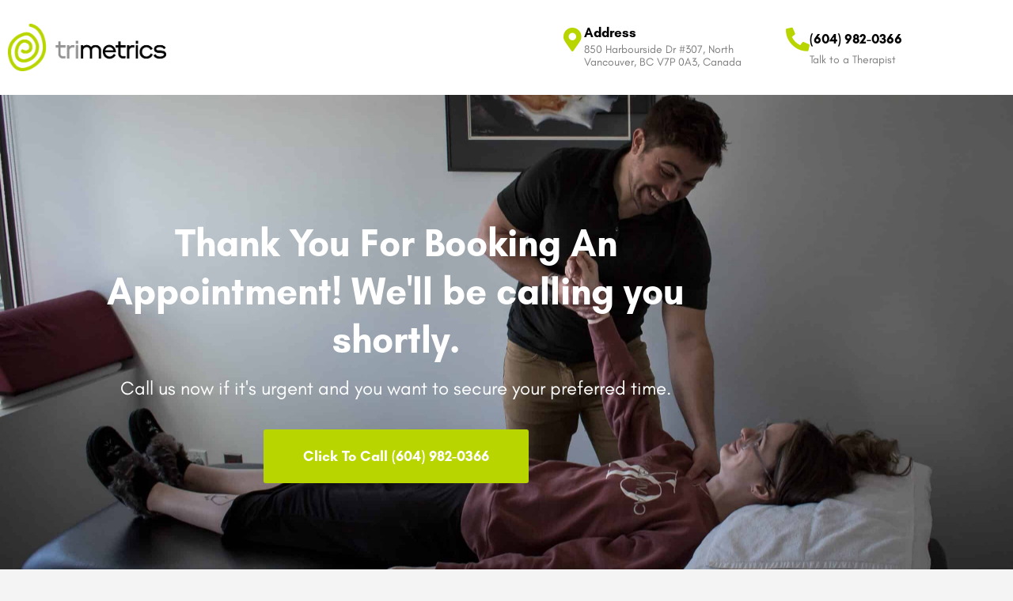

--- FILE ---
content_type: text/html; charset=UTF-8
request_url: https://painhero.ca/clinic/trimetrics-physiotherapy/thank-you/
body_size: 34271
content:
<!DOCTYPE html>
<html lang="en-CA">
<head><meta charset="UTF-8"><script>if(navigator.userAgent.match(/MSIE|Internet Explorer/i)||navigator.userAgent.match(/Trident\/7\..*?rv:11/i)){var href=document.location.href;if(!href.match(/[?&]nowprocket/)){if(href.indexOf("?")==-1){if(href.indexOf("#")==-1){document.location.href=href+"?nowprocket=1"}else{document.location.href=href.replace("#","?nowprocket=1#")}}else{if(href.indexOf("#")==-1){document.location.href=href+"&nowprocket=1"}else{document.location.href=href.replace("#","&nowprocket=1#")}}}}</script><script>(()=>{class RocketLazyLoadScripts{constructor(){this.v="2.0.3",this.userEvents=["keydown","keyup","mousedown","mouseup","mousemove","mouseover","mouseenter","mouseout","mouseleave","touchmove","touchstart","touchend","touchcancel","wheel","click","dblclick","input","visibilitychange"],this.attributeEvents=["onblur","onclick","oncontextmenu","ondblclick","onfocus","onmousedown","onmouseenter","onmouseleave","onmousemove","onmouseout","onmouseover","onmouseup","onmousewheel","onscroll","onsubmit"]}async t(){this.i(),this.o(),/iP(ad|hone)/.test(navigator.userAgent)&&this.h(),this.u(),this.l(this),this.m(),this.k(this),this.p(this),this._(),await Promise.all([this.R(),this.L()]),this.lastBreath=Date.now(),this.S(this),this.P(),this.D(),this.O(),this.M(),await this.C(this.delayedScripts.normal),await this.C(this.delayedScripts.defer),await this.C(this.delayedScripts.async),this.F("domReady"),await this.T(),await this.j(),await this.I(),this.F("windowLoad"),await this.A(),window.dispatchEvent(new Event("rocket-allScriptsLoaded")),this.everythingLoaded=!0,this.lastTouchEnd&&await new Promise((t=>setTimeout(t,500-Date.now()+this.lastTouchEnd))),this.H(),this.F("all"),this.U(),this.W()}i(){this.CSPIssue=sessionStorage.getItem("rocketCSPIssue"),document.addEventListener("securitypolicyviolation",(t=>{this.CSPIssue||"script-src-elem"!==t.violatedDirective||"data"!==t.blockedURI||(this.CSPIssue=!0,sessionStorage.setItem("rocketCSPIssue",!0))}),{isRocket:!0})}o(){window.addEventListener("pageshow",(t=>{this.persisted=t.persisted,this.realWindowLoadedFired=!0}),{isRocket:!0}),window.addEventListener("pagehide",(()=>{this.onFirstUserAction=null}),{isRocket:!0})}h(){let t;function e(e){t=e}window.addEventListener("touchstart",e,{isRocket:!0}),window.addEventListener("touchend",(function i(o){Math.abs(o.changedTouches[0].pageX-t.changedTouches[0].pageX)<10&&Math.abs(o.changedTouches[0].pageY-t.changedTouches[0].pageY)<10&&o.timeStamp-t.timeStamp<200&&(o.target.dispatchEvent(new PointerEvent("click",{target:o.target,bubbles:!0,cancelable:!0,detail:1})),event.preventDefault(),window.removeEventListener("touchstart",e,{isRocket:!0}),window.removeEventListener("touchend",i,{isRocket:!0}))}),{isRocket:!0})}q(t){this.userActionTriggered||("mousemove"!==t.type||this.firstMousemoveIgnored?"keyup"===t.type||"mouseover"===t.type||"mouseout"===t.type||(this.userActionTriggered=!0,this.onFirstUserAction&&this.onFirstUserAction()):this.firstMousemoveIgnored=!0),"click"===t.type&&t.preventDefault(),this.savedUserEvents.length>0&&(t.stopPropagation(),t.stopImmediatePropagation()),"touchstart"===this.lastEvent&&"touchend"===t.type&&(this.lastTouchEnd=Date.now()),"click"===t.type&&(this.lastTouchEnd=0),this.lastEvent=t.type,this.savedUserEvents.push(t)}u(){this.savedUserEvents=[],this.userEventHandler=this.q.bind(this),this.userEvents.forEach((t=>window.addEventListener(t,this.userEventHandler,{passive:!1,isRocket:!0})))}U(){this.userEvents.forEach((t=>window.removeEventListener(t,this.userEventHandler,{passive:!1,isRocket:!0}))),this.savedUserEvents.forEach((t=>{t.target.dispatchEvent(new window[t.constructor.name](t.type,t))}))}m(){this.eventsMutationObserver=new MutationObserver((t=>{const e="return false";for(const i of t){if("attributes"===i.type){const t=i.target.getAttribute(i.attributeName);t&&t!==e&&(i.target.setAttribute("data-rocket-"+i.attributeName,t),i.target["rocket"+i.attributeName]=new Function("event",t),i.target.setAttribute(i.attributeName,e))}"childList"===i.type&&i.addedNodes.forEach((t=>{if(t.nodeType===Node.ELEMENT_NODE)for(const i of t.attributes)this.attributeEvents.includes(i.name)&&i.value&&""!==i.value&&(t.setAttribute("data-rocket-"+i.name,i.value),t["rocket"+i.name]=new Function("event",i.value),t.setAttribute(i.name,e))}))}})),this.eventsMutationObserver.observe(document,{subtree:!0,childList:!0,attributeFilter:this.attributeEvents})}H(){this.eventsMutationObserver.disconnect(),this.attributeEvents.forEach((t=>{document.querySelectorAll("[data-rocket-"+t+"]").forEach((e=>{e.setAttribute(t,e.getAttribute("data-rocket-"+t)),e.removeAttribute("data-rocket-"+t)}))}))}k(t){Object.defineProperty(HTMLElement.prototype,"onclick",{get(){return this.rocketonclick||null},set(e){this.rocketonclick=e,this.setAttribute(t.everythingLoaded?"onclick":"data-rocket-onclick","this.rocketonclick(event)")}})}S(t){function e(e,i){let o=e[i];e[i]=null,Object.defineProperty(e,i,{get:()=>o,set(s){t.everythingLoaded?o=s:e["rocket"+i]=o=s}})}e(document,"onreadystatechange"),e(window,"onload"),e(window,"onpageshow");try{Object.defineProperty(document,"readyState",{get:()=>t.rocketReadyState,set(e){t.rocketReadyState=e},configurable:!0}),document.readyState="loading"}catch(t){console.log("WPRocket DJE readyState conflict, bypassing")}}l(t){this.originalAddEventListener=EventTarget.prototype.addEventListener,this.originalRemoveEventListener=EventTarget.prototype.removeEventListener,this.savedEventListeners=[],EventTarget.prototype.addEventListener=function(e,i,o){o&&o.isRocket||!t.B(e,this)&&!t.userEvents.includes(e)||t.B(e,this)&&!t.userActionTriggered||e.startsWith("rocket-")||t.everythingLoaded?t.originalAddEventListener.call(this,e,i,o):t.savedEventListeners.push({target:this,remove:!1,type:e,func:i,options:o})},EventTarget.prototype.removeEventListener=function(e,i,o){o&&o.isRocket||!t.B(e,this)&&!t.userEvents.includes(e)||t.B(e,this)&&!t.userActionTriggered||e.startsWith("rocket-")||t.everythingLoaded?t.originalRemoveEventListener.call(this,e,i,o):t.savedEventListeners.push({target:this,remove:!0,type:e,func:i,options:o})}}F(t){"all"===t&&(EventTarget.prototype.addEventListener=this.originalAddEventListener,EventTarget.prototype.removeEventListener=this.originalRemoveEventListener),this.savedEventListeners=this.savedEventListeners.filter((e=>{let i=e.type,o=e.target||window;return"domReady"===t&&"DOMContentLoaded"!==i&&"readystatechange"!==i||("windowLoad"===t&&"load"!==i&&"readystatechange"!==i&&"pageshow"!==i||(this.B(i,o)&&(i="rocket-"+i),e.remove?o.removeEventListener(i,e.func,e.options):o.addEventListener(i,e.func,e.options),!1))}))}p(t){let e;function i(e){return t.everythingLoaded?e:e.split(" ").map((t=>"load"===t||t.startsWith("load.")?"rocket-jquery-load":t)).join(" ")}function o(o){function s(e){const s=o.fn[e];o.fn[e]=o.fn.init.prototype[e]=function(){return this[0]===window&&t.userActionTriggered&&("string"==typeof arguments[0]||arguments[0]instanceof String?arguments[0]=i(arguments[0]):"object"==typeof arguments[0]&&Object.keys(arguments[0]).forEach((t=>{const e=arguments[0][t];delete arguments[0][t],arguments[0][i(t)]=e}))),s.apply(this,arguments),this}}if(o&&o.fn&&!t.allJQueries.includes(o)){const e={DOMContentLoaded:[],"rocket-DOMContentLoaded":[]};for(const t in e)document.addEventListener(t,(()=>{e[t].forEach((t=>t()))}),{isRocket:!0});o.fn.ready=o.fn.init.prototype.ready=function(i){function s(){parseInt(o.fn.jquery)>2?setTimeout((()=>i.bind(document)(o))):i.bind(document)(o)}return t.realDomReadyFired?!t.userActionTriggered||t.fauxDomReadyFired?s():e["rocket-DOMContentLoaded"].push(s):e.DOMContentLoaded.push(s),o([])},s("on"),s("one"),s("off"),t.allJQueries.push(o)}e=o}t.allJQueries=[],o(window.jQuery),Object.defineProperty(window,"jQuery",{get:()=>e,set(t){o(t)}})}P(){const t=new Map;document.write=document.writeln=function(e){const i=document.currentScript,o=document.createRange(),s=i.parentElement;let n=t.get(i);void 0===n&&(n=i.nextSibling,t.set(i,n));const c=document.createDocumentFragment();o.setStart(c,0),c.appendChild(o.createContextualFragment(e)),s.insertBefore(c,n)}}async R(){return new Promise((t=>{this.userActionTriggered?t():this.onFirstUserAction=t}))}async L(){return new Promise((t=>{document.addEventListener("DOMContentLoaded",(()=>{this.realDomReadyFired=!0,t()}),{isRocket:!0})}))}async I(){return this.realWindowLoadedFired?Promise.resolve():new Promise((t=>{window.addEventListener("load",t,{isRocket:!0})}))}M(){this.pendingScripts=[];this.scriptsMutationObserver=new MutationObserver((t=>{for(const e of t)e.addedNodes.forEach((t=>{"SCRIPT"!==t.tagName||t.noModule||t.isWPRocket||this.pendingScripts.push({script:t,promise:new Promise((e=>{const i=()=>{const i=this.pendingScripts.findIndex((e=>e.script===t));i>=0&&this.pendingScripts.splice(i,1),e()};t.addEventListener("load",i,{isRocket:!0}),t.addEventListener("error",i,{isRocket:!0}),setTimeout(i,1e3)}))})}))})),this.scriptsMutationObserver.observe(document,{childList:!0,subtree:!0})}async j(){await this.J(),this.pendingScripts.length?(await this.pendingScripts[0].promise,await this.j()):this.scriptsMutationObserver.disconnect()}D(){this.delayedScripts={normal:[],async:[],defer:[]},document.querySelectorAll("script[type$=rocketlazyloadscript]").forEach((t=>{t.hasAttribute("data-rocket-src")?t.hasAttribute("async")&&!1!==t.async?this.delayedScripts.async.push(t):t.hasAttribute("defer")&&!1!==t.defer||"module"===t.getAttribute("data-rocket-type")?this.delayedScripts.defer.push(t):this.delayedScripts.normal.push(t):this.delayedScripts.normal.push(t)}))}async _(){await this.L();let t=[];document.querySelectorAll("script[type$=rocketlazyloadscript][data-rocket-src]").forEach((e=>{let i=e.getAttribute("data-rocket-src");if(i&&!i.startsWith("data:")){i.startsWith("//")&&(i=location.protocol+i);try{const o=new URL(i).origin;o!==location.origin&&t.push({src:o,crossOrigin:e.crossOrigin||"module"===e.getAttribute("data-rocket-type")})}catch(t){}}})),t=[...new Map(t.map((t=>[JSON.stringify(t),t]))).values()],this.N(t,"preconnect")}async $(t){if(await this.G(),!0!==t.noModule||!("noModule"in HTMLScriptElement.prototype))return new Promise((e=>{let i;function o(){(i||t).setAttribute("data-rocket-status","executed"),e()}try{if(navigator.userAgent.includes("Firefox/")||""===navigator.vendor||this.CSPIssue)i=document.createElement("script"),[...t.attributes].forEach((t=>{let e=t.nodeName;"type"!==e&&("data-rocket-type"===e&&(e="type"),"data-rocket-src"===e&&(e="src"),i.setAttribute(e,t.nodeValue))})),t.text&&(i.text=t.text),t.nonce&&(i.nonce=t.nonce),i.hasAttribute("src")?(i.addEventListener("load",o,{isRocket:!0}),i.addEventListener("error",(()=>{i.setAttribute("data-rocket-status","failed-network"),e()}),{isRocket:!0}),setTimeout((()=>{i.isConnected||e()}),1)):(i.text=t.text,o()),i.isWPRocket=!0,t.parentNode.replaceChild(i,t);else{const i=t.getAttribute("data-rocket-type"),s=t.getAttribute("data-rocket-src");i?(t.type=i,t.removeAttribute("data-rocket-type")):t.removeAttribute("type"),t.addEventListener("load",o,{isRocket:!0}),t.addEventListener("error",(i=>{this.CSPIssue&&i.target.src.startsWith("data:")?(console.log("WPRocket: CSP fallback activated"),t.removeAttribute("src"),this.$(t).then(e)):(t.setAttribute("data-rocket-status","failed-network"),e())}),{isRocket:!0}),s?(t.fetchPriority="high",t.removeAttribute("data-rocket-src"),t.src=s):t.src="data:text/javascript;base64,"+window.btoa(unescape(encodeURIComponent(t.text)))}}catch(i){t.setAttribute("data-rocket-status","failed-transform"),e()}}));t.setAttribute("data-rocket-status","skipped")}async C(t){const e=t.shift();return e?(e.isConnected&&await this.$(e),this.C(t)):Promise.resolve()}O(){this.N([...this.delayedScripts.normal,...this.delayedScripts.defer,...this.delayedScripts.async],"preload")}N(t,e){this.trash=this.trash||[];let i=!0;var o=document.createDocumentFragment();t.forEach((t=>{const s=t.getAttribute&&t.getAttribute("data-rocket-src")||t.src;if(s&&!s.startsWith("data:")){const n=document.createElement("link");n.href=s,n.rel=e,"preconnect"!==e&&(n.as="script",n.fetchPriority=i?"high":"low"),t.getAttribute&&"module"===t.getAttribute("data-rocket-type")&&(n.crossOrigin=!0),t.crossOrigin&&(n.crossOrigin=t.crossOrigin),t.integrity&&(n.integrity=t.integrity),t.nonce&&(n.nonce=t.nonce),o.appendChild(n),this.trash.push(n),i=!1}})),document.head.appendChild(o)}W(){this.trash.forEach((t=>t.remove()))}async T(){try{document.readyState="interactive"}catch(t){}this.fauxDomReadyFired=!0;try{await this.G(),document.dispatchEvent(new Event("rocket-readystatechange")),await this.G(),document.rocketonreadystatechange&&document.rocketonreadystatechange(),await this.G(),document.dispatchEvent(new Event("rocket-DOMContentLoaded")),await this.G(),window.dispatchEvent(new Event("rocket-DOMContentLoaded"))}catch(t){console.error(t)}}async A(){try{document.readyState="complete"}catch(t){}try{await this.G(),document.dispatchEvent(new Event("rocket-readystatechange")),await this.G(),document.rocketonreadystatechange&&document.rocketonreadystatechange(),await this.G(),window.dispatchEvent(new Event("rocket-load")),await this.G(),window.rocketonload&&window.rocketonload(),await this.G(),this.allJQueries.forEach((t=>t(window).trigger("rocket-jquery-load"))),await this.G();const t=new Event("rocket-pageshow");t.persisted=this.persisted,window.dispatchEvent(t),await this.G(),window.rocketonpageshow&&window.rocketonpageshow({persisted:this.persisted})}catch(t){console.error(t)}}async G(){Date.now()-this.lastBreath>45&&(await this.J(),this.lastBreath=Date.now())}async J(){return document.hidden?new Promise((t=>setTimeout(t))):new Promise((t=>requestAnimationFrame(t)))}B(t,e){return e===document&&"readystatechange"===t||(e===document&&"DOMContentLoaded"===t||(e===window&&"DOMContentLoaded"===t||(e===window&&"load"===t||e===window&&"pageshow"===t)))}static run(){(new RocketLazyLoadScripts).t()}}RocketLazyLoadScripts.run()})();</script>
	
		<title>Thank You | Trimetrics Physiotherapy</title>
	<style>img:is([sizes="auto" i], [sizes^="auto," i]) { contain-intrinsic-size: 3000px 1500px }</style>
	<meta name="dc.title" content="Thank You | Trimetrics Physiotherapy">
<meta name="dc.description" content="Address 850 Harbourside Dr #307, North Vancouver, BC V7P 0A3, Canada (604) 982-0366 Talk to a Therapist Thank You For Booking An Appointment! We&#039;ll be calling you shortly. Call us now if it&#039;s urgent and you want to secure your preferred time. Click To Call (604) 982-0366">
<meta name="dc.relation" content="https://painhero.ca/clinic/trimetrics-physiotherapy/thank-you/">
<meta name="dc.source" content="https://painhero.ca/">
<meta name="dc.language" content="en_CA">
<meta name="description" content="Address 850 Harbourside Dr #307, North Vancouver, BC V7P 0A3, Canada (604) 982-0366 Talk to a Therapist Thank You For Booking An Appointment! We&#039;ll be calling you shortly. Call us now if it&#039;s urgent and you want to secure your preferred time. Click To Call (604) 982-0366">
<meta name="robots" content="noindex, nofollow">
<meta property="og:url" content="https://painhero.ca/clinic/trimetrics-physiotherapy/thank-you/">
<meta property="og:site_name" content="PainHero">
<meta property="og:locale" content="en_CA">
<meta property="og:type" content="article">
<meta property="og:title" content="Thank You | Trimetrics Physiotherapy">
<meta property="og:description" content="Address 850 Harbourside Dr #307, North Vancouver, BC V7P 0A3, Canada (604) 982-0366 Talk to a Therapist Thank You For Booking An Appointment! We&#039;ll be calling you shortly. Call us now if it&#039;s urgent and you want to secure your preferred time. Click To Call (604) 982-0366">
<meta property="og:image" content="https://painhero.ca/wp-content/uploads/Common-Injuries-Treated-By-Physiotherapists.jpg">
<meta property="og:image:secure_url" content="https://painhero.ca/wp-content/uploads/Common-Injuries-Treated-By-Physiotherapists.jpg">
<meta property="og:image:width" content="1200">
<meta property="og:image:height" content="800">
<meta property="og:image:alt" content="Male Physiotherapist Giving Knee Massage To Female Patient">
<meta property="fb:pages" content="">
<meta property="fb:admins" content="">
<meta property="fb:app_id" content="">
<meta name="twitter:card" content="summary">
<meta name="twitter:title" content="Thank You | Trimetrics Physiotherapy">
<meta name="twitter:description" content="Address 850 Harbourside Dr #307, North Vancouver, BC V7P 0A3, Canada (604) 982-0366 Talk to a Therapist Thank You For Booking An Appointment! We&#039;ll be calling you shortly. Call us now if it&#039;s urgent and you want to secure your preferred time. Click To Call (604) 982-0366">
<meta name="twitter:image" content="https://painhero.ca/wp-content/uploads/Common-Injuries-Treated-By-Physiotherapists.jpg">
<link rel='dns-prefetch' href='//js.hs-scripts.com' />
<link rel='dns-prefetch' href='//api.tiles.mapbox.com' />
<link rel='dns-prefetch' href='//cdnjs.cloudflare.com' />
<link rel='dns-prefetch' href='//fonts.googleapis.com' />

<link rel="alternate" type="application/rss+xml" title="PainHero &raquo; Feed" href="https://painhero.ca/feed/" />
<link rel="alternate" type="application/rss+xml" title="PainHero &raquo; Comments Feed" href="https://painhero.ca/comments/feed/" />
<style id='classic-theme-styles-inline-css' type='text/css'>
/*! This file is auto-generated */
.wp-block-button__link{color:#fff;background-color:#32373c;border-radius:9999px;box-shadow:none;text-decoration:none;padding:calc(.667em + 2px) calc(1.333em + 2px);font-size:1.125em}.wp-block-file__button{background:#32373c;color:#fff;text-decoration:none}
</style>
<link data-minify="1" rel='stylesheet' id='activecampaign-form-block-css' href='https://painhero.ca/wp-content/cache/min/1/wp-content/plugins/activecampaign-subscription-forms/activecampaign-form-block/build/style-index.css?ver=1768865966' type='text/css' media='all' />
<style id='wpseopress-local-business-style-inline-css' type='text/css'>
span.wp-block-wpseopress-local-business-field{margin-right:8px}

</style>
<style id='wpseopress-table-of-contents-style-inline-css' type='text/css'>
.wp-block-wpseopress-table-of-contents li.active>a{font-weight:bold}

</style>
<style id='global-styles-inline-css' type='text/css'>
:root{--wp--preset--aspect-ratio--square: 1;--wp--preset--aspect-ratio--4-3: 4/3;--wp--preset--aspect-ratio--3-4: 3/4;--wp--preset--aspect-ratio--3-2: 3/2;--wp--preset--aspect-ratio--2-3: 2/3;--wp--preset--aspect-ratio--16-9: 16/9;--wp--preset--aspect-ratio--9-16: 9/16;--wp--preset--color--black: #000000;--wp--preset--color--cyan-bluish-gray: #abb8c3;--wp--preset--color--white: #ffffff;--wp--preset--color--pale-pink: #f78da7;--wp--preset--color--vivid-red: #cf2e2e;--wp--preset--color--luminous-vivid-orange: #ff6900;--wp--preset--color--luminous-vivid-amber: #fcb900;--wp--preset--color--light-green-cyan: #7bdcb5;--wp--preset--color--vivid-green-cyan: #00d084;--wp--preset--color--pale-cyan-blue: #8ed1fc;--wp--preset--color--vivid-cyan-blue: #0693e3;--wp--preset--color--vivid-purple: #9b51e0;--wp--preset--gradient--vivid-cyan-blue-to-vivid-purple: linear-gradient(135deg,rgba(6,147,227,1) 0%,rgb(155,81,224) 100%);--wp--preset--gradient--light-green-cyan-to-vivid-green-cyan: linear-gradient(135deg,rgb(122,220,180) 0%,rgb(0,208,130) 100%);--wp--preset--gradient--luminous-vivid-amber-to-luminous-vivid-orange: linear-gradient(135deg,rgba(252,185,0,1) 0%,rgba(255,105,0,1) 100%);--wp--preset--gradient--luminous-vivid-orange-to-vivid-red: linear-gradient(135deg,rgba(255,105,0,1) 0%,rgb(207,46,46) 100%);--wp--preset--gradient--very-light-gray-to-cyan-bluish-gray: linear-gradient(135deg,rgb(238,238,238) 0%,rgb(169,184,195) 100%);--wp--preset--gradient--cool-to-warm-spectrum: linear-gradient(135deg,rgb(74,234,220) 0%,rgb(151,120,209) 20%,rgb(207,42,186) 40%,rgb(238,44,130) 60%,rgb(251,105,98) 80%,rgb(254,248,76) 100%);--wp--preset--gradient--blush-light-purple: linear-gradient(135deg,rgb(255,206,236) 0%,rgb(152,150,240) 100%);--wp--preset--gradient--blush-bordeaux: linear-gradient(135deg,rgb(254,205,165) 0%,rgb(254,45,45) 50%,rgb(107,0,62) 100%);--wp--preset--gradient--luminous-dusk: linear-gradient(135deg,rgb(255,203,112) 0%,rgb(199,81,192) 50%,rgb(65,88,208) 100%);--wp--preset--gradient--pale-ocean: linear-gradient(135deg,rgb(255,245,203) 0%,rgb(182,227,212) 50%,rgb(51,167,181) 100%);--wp--preset--gradient--electric-grass: linear-gradient(135deg,rgb(202,248,128) 0%,rgb(113,206,126) 100%);--wp--preset--gradient--midnight: linear-gradient(135deg,rgb(2,3,129) 0%,rgb(40,116,252) 100%);--wp--preset--font-size--small: 13px;--wp--preset--font-size--medium: 20px;--wp--preset--font-size--large: 36px;--wp--preset--font-size--x-large: 42px;--wp--preset--spacing--20: 0.44rem;--wp--preset--spacing--30: 0.67rem;--wp--preset--spacing--40: 1rem;--wp--preset--spacing--50: 1.5rem;--wp--preset--spacing--60: 2.25rem;--wp--preset--spacing--70: 3.38rem;--wp--preset--spacing--80: 5.06rem;--wp--preset--shadow--natural: 6px 6px 9px rgba(0, 0, 0, 0.2);--wp--preset--shadow--deep: 12px 12px 50px rgba(0, 0, 0, 0.4);--wp--preset--shadow--sharp: 6px 6px 0px rgba(0, 0, 0, 0.2);--wp--preset--shadow--outlined: 6px 6px 0px -3px rgba(255, 255, 255, 1), 6px 6px rgba(0, 0, 0, 1);--wp--preset--shadow--crisp: 6px 6px 0px rgba(0, 0, 0, 1);}:where(.is-layout-flex){gap: 0.5em;}:where(.is-layout-grid){gap: 0.5em;}body .is-layout-flex{display: flex;}.is-layout-flex{flex-wrap: wrap;align-items: center;}.is-layout-flex > :is(*, div){margin: 0;}body .is-layout-grid{display: grid;}.is-layout-grid > :is(*, div){margin: 0;}:where(.wp-block-columns.is-layout-flex){gap: 2em;}:where(.wp-block-columns.is-layout-grid){gap: 2em;}:where(.wp-block-post-template.is-layout-flex){gap: 1.25em;}:where(.wp-block-post-template.is-layout-grid){gap: 1.25em;}.has-black-color{color: var(--wp--preset--color--black) !important;}.has-cyan-bluish-gray-color{color: var(--wp--preset--color--cyan-bluish-gray) !important;}.has-white-color{color: var(--wp--preset--color--white) !important;}.has-pale-pink-color{color: var(--wp--preset--color--pale-pink) !important;}.has-vivid-red-color{color: var(--wp--preset--color--vivid-red) !important;}.has-luminous-vivid-orange-color{color: var(--wp--preset--color--luminous-vivid-orange) !important;}.has-luminous-vivid-amber-color{color: var(--wp--preset--color--luminous-vivid-amber) !important;}.has-light-green-cyan-color{color: var(--wp--preset--color--light-green-cyan) !important;}.has-vivid-green-cyan-color{color: var(--wp--preset--color--vivid-green-cyan) !important;}.has-pale-cyan-blue-color{color: var(--wp--preset--color--pale-cyan-blue) !important;}.has-vivid-cyan-blue-color{color: var(--wp--preset--color--vivid-cyan-blue) !important;}.has-vivid-purple-color{color: var(--wp--preset--color--vivid-purple) !important;}.has-black-background-color{background-color: var(--wp--preset--color--black) !important;}.has-cyan-bluish-gray-background-color{background-color: var(--wp--preset--color--cyan-bluish-gray) !important;}.has-white-background-color{background-color: var(--wp--preset--color--white) !important;}.has-pale-pink-background-color{background-color: var(--wp--preset--color--pale-pink) !important;}.has-vivid-red-background-color{background-color: var(--wp--preset--color--vivid-red) !important;}.has-luminous-vivid-orange-background-color{background-color: var(--wp--preset--color--luminous-vivid-orange) !important;}.has-luminous-vivid-amber-background-color{background-color: var(--wp--preset--color--luminous-vivid-amber) !important;}.has-light-green-cyan-background-color{background-color: var(--wp--preset--color--light-green-cyan) !important;}.has-vivid-green-cyan-background-color{background-color: var(--wp--preset--color--vivid-green-cyan) !important;}.has-pale-cyan-blue-background-color{background-color: var(--wp--preset--color--pale-cyan-blue) !important;}.has-vivid-cyan-blue-background-color{background-color: var(--wp--preset--color--vivid-cyan-blue) !important;}.has-vivid-purple-background-color{background-color: var(--wp--preset--color--vivid-purple) !important;}.has-black-border-color{border-color: var(--wp--preset--color--black) !important;}.has-cyan-bluish-gray-border-color{border-color: var(--wp--preset--color--cyan-bluish-gray) !important;}.has-white-border-color{border-color: var(--wp--preset--color--white) !important;}.has-pale-pink-border-color{border-color: var(--wp--preset--color--pale-pink) !important;}.has-vivid-red-border-color{border-color: var(--wp--preset--color--vivid-red) !important;}.has-luminous-vivid-orange-border-color{border-color: var(--wp--preset--color--luminous-vivid-orange) !important;}.has-luminous-vivid-amber-border-color{border-color: var(--wp--preset--color--luminous-vivid-amber) !important;}.has-light-green-cyan-border-color{border-color: var(--wp--preset--color--light-green-cyan) !important;}.has-vivid-green-cyan-border-color{border-color: var(--wp--preset--color--vivid-green-cyan) !important;}.has-pale-cyan-blue-border-color{border-color: var(--wp--preset--color--pale-cyan-blue) !important;}.has-vivid-cyan-blue-border-color{border-color: var(--wp--preset--color--vivid-cyan-blue) !important;}.has-vivid-purple-border-color{border-color: var(--wp--preset--color--vivid-purple) !important;}.has-vivid-cyan-blue-to-vivid-purple-gradient-background{background: var(--wp--preset--gradient--vivid-cyan-blue-to-vivid-purple) !important;}.has-light-green-cyan-to-vivid-green-cyan-gradient-background{background: var(--wp--preset--gradient--light-green-cyan-to-vivid-green-cyan) !important;}.has-luminous-vivid-amber-to-luminous-vivid-orange-gradient-background{background: var(--wp--preset--gradient--luminous-vivid-amber-to-luminous-vivid-orange) !important;}.has-luminous-vivid-orange-to-vivid-red-gradient-background{background: var(--wp--preset--gradient--luminous-vivid-orange-to-vivid-red) !important;}.has-very-light-gray-to-cyan-bluish-gray-gradient-background{background: var(--wp--preset--gradient--very-light-gray-to-cyan-bluish-gray) !important;}.has-cool-to-warm-spectrum-gradient-background{background: var(--wp--preset--gradient--cool-to-warm-spectrum) !important;}.has-blush-light-purple-gradient-background{background: var(--wp--preset--gradient--blush-light-purple) !important;}.has-blush-bordeaux-gradient-background{background: var(--wp--preset--gradient--blush-bordeaux) !important;}.has-luminous-dusk-gradient-background{background: var(--wp--preset--gradient--luminous-dusk) !important;}.has-pale-ocean-gradient-background{background: var(--wp--preset--gradient--pale-ocean) !important;}.has-electric-grass-gradient-background{background: var(--wp--preset--gradient--electric-grass) !important;}.has-midnight-gradient-background{background: var(--wp--preset--gradient--midnight) !important;}.has-small-font-size{font-size: var(--wp--preset--font-size--small) !important;}.has-medium-font-size{font-size: var(--wp--preset--font-size--medium) !important;}.has-large-font-size{font-size: var(--wp--preset--font-size--large) !important;}.has-x-large-font-size{font-size: var(--wp--preset--font-size--x-large) !important;}
:where(.wp-block-post-template.is-layout-flex){gap: 1.25em;}:where(.wp-block-post-template.is-layout-grid){gap: 1.25em;}
:where(.wp-block-columns.is-layout-flex){gap: 2em;}:where(.wp-block-columns.is-layout-grid){gap: 2em;}
:root :where(.wp-block-pullquote){font-size: 1.5em;line-height: 1.6;}
</style>
<link data-minify="1" rel='stylesheet' id='woocommerce-layout-css' href='https://painhero.ca/wp-content/cache/min/1/wp-content/plugins/woocommerce/assets/css/woocommerce-layout.css?ver=1768865966' type='text/css' media='all' />
<link data-minify="1" rel='stylesheet' id='woocommerce-smallscreen-css' href='https://painhero.ca/wp-content/cache/min/1/wp-content/plugins/woocommerce/assets/css/woocommerce-smallscreen.css?ver=1768865966' type='text/css' media='only screen and (max-width: 768px)' />
<link data-minify="1" rel='stylesheet' id='woocommerce-general-css' href='https://painhero.ca/wp-content/cache/min/1/wp-content/plugins/woocommerce/assets/css/woocommerce.css?ver=1768865966' type='text/css' media='all' />
<style id='woocommerce-inline-inline-css' type='text/css'>
.woocommerce form .form-row .required { visibility: visible; }
</style>
<link data-minify="1" rel='stylesheet' id='elementor-icons-css' href='https://painhero.ca/wp-content/cache/min/1/wp-content/plugins/elementor/assets/lib/eicons/css/elementor-icons.min.css?ver=1768865966' type='text/css' media='all' />
<link rel='stylesheet' id='elementor-frontend-css' href='https://painhero.ca/wp-content/plugins/elementor/assets/css/frontend.min.css?ver=3.34.1' type='text/css' media='all' />
<link rel='stylesheet' id='elementor-post-3318-css' href='https://painhero.ca/wp-content/uploads/elementor/css/post-3318.css?ver=1768865663' type='text/css' media='all' />
<link rel='stylesheet' id='uael-frontend-css' href='https://painhero.ca/wp-content/plugins/ultimate-elementor/assets/min-css/uael-frontend.min.css?ver=1.42.2' type='text/css' media='all' />
<link rel='stylesheet' id='uael-teammember-social-icons-css' href='https://painhero.ca/wp-content/plugins/elementor/assets/css/widget-social-icons.min.css?ver=3.24.0' type='text/css' media='all' />
<link data-minify="1" rel='stylesheet' id='uael-social-share-icons-brands-css' href='https://painhero.ca/wp-content/cache/min/1/wp-content/plugins/elementor/assets/lib/font-awesome/css/brands.css?ver=1768865966' type='text/css' media='all' />
<link data-minify="1" rel='stylesheet' id='uael-social-share-icons-fontawesome-css' href='https://painhero.ca/wp-content/cache/min/1/wp-content/plugins/elementor/assets/lib/font-awesome/css/fontawesome.css?ver=1768865966' type='text/css' media='all' />
<link data-minify="1" rel='stylesheet' id='uael-nav-menu-icons-css' href='https://painhero.ca/wp-content/cache/min/1/wp-content/plugins/elementor/assets/lib/font-awesome/css/solid.css?ver=1768865966' type='text/css' media='all' />
<link data-minify="1" rel='stylesheet' id='font-awesome-5-all-css' href='https://painhero.ca/wp-content/cache/min/1/wp-content/plugins/elementor/assets/lib/font-awesome/css/all.min.css?ver=1768865966' type='text/css' media='all' />
<link rel='stylesheet' id='font-awesome-4-shim-css' href='https://painhero.ca/wp-content/plugins/elementor/assets/lib/font-awesome/css/v4-shims.min.css?ver=3.34.1' type='text/css' media='all' />
<link data-minify="1" rel='stylesheet' id='ml-elementor-toolkit-pro-general-css' href='https://painhero.ca/wp-content/cache/min/1/wp-content/plugins/ml-elementor-toolkit-pro/assets/css/general.css?ver=1768865966' type='text/css' media='all' />
<link rel='stylesheet' id='widget-image-css' href='https://painhero.ca/wp-content/plugins/elementor/assets/css/widget-image.min.css?ver=3.34.1' type='text/css' media='all' />
<link rel='stylesheet' id='widget-icon-box-css' href='https://painhero.ca/wp-content/plugins/elementor/assets/css/widget-icon-box.min.css?ver=3.34.1' type='text/css' media='all' />
<link rel='stylesheet' id='widget-heading-css' href='https://painhero.ca/wp-content/plugins/elementor/assets/css/widget-heading.min.css?ver=3.34.1' type='text/css' media='all' />
<link rel='stylesheet' id='elementor-post-330356-css' href='https://painhero.ca/wp-content/uploads/elementor/css/post-330356.css?ver=1768868885' type='text/css' media='all' />
<link rel='stylesheet' id='widget-social-icons-css' href='https://painhero.ca/wp-content/plugins/elementor/assets/css/widget-social-icons.min.css?ver=3.34.1' type='text/css' media='all' />
<link rel='stylesheet' id='e-apple-webkit-css' href='https://painhero.ca/wp-content/plugins/elementor/assets/css/conditionals/apple-webkit.min.css?ver=3.34.1' type='text/css' media='all' />
<link rel='stylesheet' id='elementor-post-108627-css' href='https://painhero.ca/wp-content/uploads/elementor/css/post-108627.css?ver=1768865663' type='text/css' media='all' />
<link data-minify="1" rel='preload stylesheet' as='style' onload="this.onload=null;this.rel='stylesheet'" id='mapbox-gl-css' href='https://painhero.ca/wp-content/cache/min/1/mapbox-gl-js/v1.9.0/mapbox-gl.css?ver=1768865966' type='text/css' media='all' />
<link data-minify="1" rel='stylesheet' id='mylisting-mapbox-css' href='https://painhero.ca/wp-content/cache/min/1/wp-content/themes/my-listing/assets/dist/maps/mapbox/mapbox.css?ver=1768865966' type='text/css' media='all' />
<link data-minify="1" rel='stylesheet' id='mylisting-icons-css' href='https://painhero.ca/wp-content/cache/min/1/wp-content/themes/my-listing/assets/dist/icons.css?ver=1768865966' type='text/css' media='all' />
<link rel='stylesheet' id='mylisting-material-icons-css' href='https://fonts.googleapis.com/icon?family=Material+Icons&#038;display=swap&#038;ver=6.8.3' type='text/css' media='all' />
<link data-minify="1" rel='stylesheet' id='mylisting-select2-css' href='https://painhero.ca/wp-content/cache/min/1/wp-content/themes/my-listing/assets/vendor/select2/select2.css?ver=1768865966' type='text/css' media='all' />
<link data-minify="1" rel='stylesheet' id='mylisting-vendor-css' href='https://painhero.ca/wp-content/cache/min/1/wp-content/themes/my-listing/assets/dist/vendor.css?ver=1768865966' type='text/css' media='all' />
<link data-minify="1" rel='stylesheet' id='mylisting-frontend-css' href='https://painhero.ca/wp-content/cache/min/1/wp-content/themes/my-listing/assets/dist/frontend.css?ver=1768865966' type='text/css' media='all' />
<link rel='stylesheet' id='ml-max-w-1200-css' href='https://painhero.ca/wp-content/themes/my-listing/assets/dist/max-width-1200.css?ver=2.11.7' type='text/css' media='(max-width: 1200px)' />
<link rel='stylesheet' id='ml-max-w-992-css' href='https://painhero.ca/wp-content/themes/my-listing/assets/dist/max-width-992.css?ver=2.11.7' type='text/css' media='(max-width: 992px)' />
<link rel='stylesheet' id='ml-max-w-768-css' href='https://painhero.ca/wp-content/themes/my-listing/assets/dist/max-width-768.css?ver=2.11.7' type='text/css' media='(max-width: 768px)' />
<link rel='stylesheet' id='ml-max-w-600-css' href='https://painhero.ca/wp-content/themes/my-listing/assets/dist/max-width-600.css?ver=2.11.7' type='text/css' media='(max-width: 600px)' />
<link rel='stylesheet' id='ml-max-w-480-css' href='https://painhero.ca/wp-content/themes/my-listing/assets/dist/max-width-480.css?ver=2.11.7' type='text/css' media='(max-width: 480px)' />
<link rel='stylesheet' id='ml-max-w-320-css' href='https://painhero.ca/wp-content/themes/my-listing/assets/dist/max-width-320.css?ver=2.11.7' type='text/css' media='(max-width: 320px)' />
<link rel='stylesheet' id='ml-min-w-993-css' href='https://painhero.ca/wp-content/themes/my-listing/assets/dist/min-width-993.css?ver=2.11.7' type='text/css' media='(min-width: 993px)' />
<link rel='stylesheet' id='ml-min-w-1201-css' href='https://painhero.ca/wp-content/themes/my-listing/assets/dist/min-width-1201.css?ver=2.11.7' type='text/css' media='(min-width: 1201px)' />
<link data-minify="1" rel='stylesheet' id='wc-general-style-css' href='https://painhero.ca/wp-content/cache/min/1/wp-content/themes/my-listing/assets/dist/wc-general-style.css?ver=1768865966' type='text/css' media='all' />
<link data-minify="1" rel='stylesheet' id='theme-styles-default-css' href='https://painhero.ca/wp-content/cache/min/1/wp-content/themes/my-listing/style.css?ver=1768865966' type='text/css' media='all' />
<style id='theme-styles-default-inline-css' type='text/css'>
:root{}
</style>
<link rel='stylesheet' id='eael-general-css' href='https://painhero.ca/wp-content/plugins/essential-addons-for-elementor-lite/assets/front-end/css/view/general.min.css?ver=6.5.7' type='text/css' media='all' />
<link data-minify="1" rel='stylesheet' id='mylisting-dynamic-styles-css' href='https://painhero.ca/wp-content/cache/min/1/wp-content/uploads/mylisting-dynamic-styles.css?ver=1768865966' type='text/css' media='all' />
<link rel='stylesheet' id='elementor-icons-shared-0-css' href='https://painhero.ca/wp-content/plugins/elementor/assets/lib/font-awesome/css/fontawesome.min.css?ver=5.15.3' type='text/css' media='all' />
<link data-minify="1" rel='stylesheet' id='elementor-icons-fa-solid-css' href='https://painhero.ca/wp-content/cache/min/1/wp-content/plugins/elementor/assets/lib/font-awesome/css/solid.min.css?ver=1768865966' type='text/css' media='all' />
<link data-minify="1" rel='stylesheet' id='elementor-icons-fa-brands-css' href='https://painhero.ca/wp-content/cache/min/1/wp-content/plugins/elementor/assets/lib/font-awesome/css/brands.min.css?ver=1768865966' type='text/css' media='all' />
<script type="rocketlazyloadscript" data-rocket-type="text/javascript" data-rocket-src="https://painhero.ca/wp-includes/js/jquery/jquery.min.js?ver=3.7.1" id="jquery-core-js" data-rocket-defer defer></script>
<script type="rocketlazyloadscript" data-rocket-type="text/javascript" data-rocket-src="https://painhero.ca/wp-includes/js/jquery/jquery-migrate.min.js?ver=3.4.1" id="jquery-migrate-js" data-rocket-defer defer></script>
<script type="rocketlazyloadscript" data-rocket-type="text/javascript" data-rocket-src="https://painhero.ca/wp-content/plugins/woocommerce/assets/js/jquery-blockui/jquery.blockUI.min.js?ver=2.7.0-wc.10.4.3" id="wc-jquery-blockui-js" defer="defer" data-wp-strategy="defer"></script>
<script type="text/javascript" id="wc-add-to-cart-js-extra">
/* <![CDATA[ */
var wc_add_to_cart_params = {"ajax_url":"\/wp-admin\/admin-ajax.php","wc_ajax_url":"\/?wc-ajax=%%endpoint%%","i18n_view_cart":"View cart","cart_url":"https:\/\/painhero.ca\/?page_id=2804","is_cart":"","cart_redirect_after_add":"no"};
/* ]]> */
</script>
<script type="rocketlazyloadscript" data-rocket-type="text/javascript" data-rocket-src="https://painhero.ca/wp-content/plugins/woocommerce/assets/js/frontend/add-to-cart.min.js?ver=10.4.3" id="wc-add-to-cart-js" defer="defer" data-wp-strategy="defer"></script>
<script type="rocketlazyloadscript" data-rocket-type="text/javascript" data-rocket-src="https://painhero.ca/wp-content/plugins/woocommerce/assets/js/js-cookie/js.cookie.min.js?ver=2.1.4-wc.10.4.3" id="wc-js-cookie-js" defer="defer" data-wp-strategy="defer"></script>
<script type="text/javascript" id="woocommerce-js-extra">
/* <![CDATA[ */
var woocommerce_params = {"ajax_url":"\/wp-admin\/admin-ajax.php","wc_ajax_url":"\/?wc-ajax=%%endpoint%%","i18n_password_show":"Show password","i18n_password_hide":"Hide password"};
/* ]]> */
</script>
<script type="rocketlazyloadscript" data-rocket-type="text/javascript" data-rocket-src="https://painhero.ca/wp-content/plugins/woocommerce/assets/js/frontend/woocommerce.min.js?ver=10.4.3" id="woocommerce-js" defer="defer" data-wp-strategy="defer"></script>
<script type="rocketlazyloadscript" data-rocket-type="text/javascript" data-rocket-src="https://painhero.ca/wp-content/plugins/elementor/assets/lib/font-awesome/js/v4-shims.min.js?ver=3.34.1" id="font-awesome-4-shim-js" data-rocket-defer defer></script>
<link rel="https://api.w.org/" href="https://painhero.ca/wp-json/" /><link rel="alternate" title="JSON" type="application/json" href="https://painhero.ca/wp-json/wp/v2/pages/330356" /><link rel="EditURI" type="application/rsd+xml" title="RSD" href="https://painhero.ca/xmlrpc.php?rsd" />
<meta name="generator" content="WordPress 6.8.3" />
<meta name="generator" content="WooCommerce 10.4.3" />
<link rel='shortlink' href='https://painhero.ca/?p=330356' />
<link rel="alternate" title="oEmbed (JSON)" type="application/json+oembed" href="https://painhero.ca/wp-json/oembed/1.0/embed?url=https%3A%2F%2Fpainhero.ca%2Fclinic%2Ftrimetrics-physiotherapy%2Fthank-you%2F" />
<link rel="alternate" title="oEmbed (XML)" type="text/xml+oembed" href="https://painhero.ca/wp-json/oembed/1.0/embed?url=https%3A%2F%2Fpainhero.ca%2Fclinic%2Ftrimetrics-physiotherapy%2Fthank-you%2F&#038;format=xml" />
<!-- HFCM by 99 Robots - Snippet # 17: ADRoll -->
<script type="rocketlazyloadscript" data-rocket-type="text/javascript">
    adroll_adv_id = "BNS4TPT77NAMBHACXMI7LH";
    adroll_pix_id = "3DLLTZTZSVAO5KA4BMQROB";
    adroll_version = "2.0";

    (function(w, d, e, o, a) {
        w.__adroll_loaded = true;
        w.adroll = w.adroll || [];
        w.adroll.f = [ 'setProperties', 'identify', 'track' ];
        var roundtripUrl = "https://s.adroll.com/j/" + adroll_adv_id
                + "/roundtrip.js";
        for (a = 0; a < w.adroll.f.length; a++) {
            w.adroll[w.adroll.f[a]] = w.adroll[w.adroll.f[a]] || (function(n) {
                return function() {
                    w.adroll.push([ n, arguments ])
                }
            })(w.adroll.f[a])
        }

        e = d.createElement('script');
        o = d.getElementsByTagName('script')[0];
        e.async = 1;
        e.src = roundtripUrl;
        o.parentNode.insertBefore(e, o);
    })(window, document);
    adroll.track("pageView");
</script>
<!-- /end HFCM by 99 Robots -->
<!-- HFCM by 99 Robots - Snippet # 18: Google Tag Manager -->
<!-- Google Tag Manager -->
<script type="rocketlazyloadscript">(function(w,d,s,l,i){w[l]=w[l]||[];w[l].push({'gtm.start':
new Date().getTime(),event:'gtm.js'});var f=d.getElementsByTagName(s)[0],
j=d.createElement(s),dl=l!='dataLayer'?'&l='+l:'';j.async=true;j.src=
'https://www.googletagmanager.com/gtm.js?id='+i+dl;f.parentNode.insertBefore(j,f);
})(window,document,'script','dataLayer','GTM-NJS865N');</script>
<!-- End Google Tag Manager -->
<!-- /end HFCM by 99 Robots -->
<!-- HFCM by 99 Robots - Snippet # 19: HotJar -->
<script type="rocketlazyloadscript">
    (function(h,o,t,j,a,r){
        h.hj=h.hj||function(){(h.hj.q=h.hj.q||[]).push(arguments)};
        h._hjSettings={hjid:3236797,hjsv:6};
        a=o.getElementsByTagName('head')[0];
        r=o.createElement('script');r.async=1;
        r.src=t+h._hjSettings.hjid+j+h._hjSettings.hjsv;
        a.appendChild(r);
    })(window,document,'https://static.hotjar.com/c/hotjar-','.js?sv=');
</script>
<!-- /end HFCM by 99 Robots -->
<!-- HFCM by 99 Robots - Snippet # 20: Google Tag -->
<!-- Google tag (gtag.js) -->
<script type="rocketlazyloadscript" async data-rocket-src="https://www.googletagmanager.com/gtag/js?id=UA-161832607-1"></script>
<script type="rocketlazyloadscript">
  window.dataLayer = window.dataLayer || [];
  function gtag(){dataLayer.push(arguments);}
  gtag('js', new Date());
  gtag('config', 'UA-161832607-1');
</script>
<!-- /end HFCM by 99 Robots -->
<!-- HFCM by 99 Robots - Snippet # 22: LquidGym -->
<!-- Google tag (gtag.js) -->
<script type="rocketlazyloadscript" async data-rocket-src="https://www.googletagmanager.com/gtag/js?id=AW-640578813">
</script>
<script type="rocketlazyloadscript">
  window.dataLayer = window.dataLayer || [];
  function gtag(){dataLayer.push(arguments);}
  gtag('js', new Date());

  gtag('config', 'AW-640578813');
</script>
<!-- /end HFCM by 99 Robots -->
			<!-- DO NOT COPY THIS SNIPPET! Start of Page Analytics Tracking for HubSpot WordPress plugin v11.3.33-->
			<script type="rocketlazyloadscript" class="hsq-set-content-id" data-content-id="standard-page">
				var _hsq = _hsq || [];
				_hsq.push(["setContentType", "standard-page"]);
			</script>
			<!-- DO NOT COPY THIS SNIPPET! End of Page Analytics Tracking for HubSpot WordPress plugin -->
						<!-- Google Tag Manager -->
			<script type="rocketlazyloadscript">(function (w, d, s, l, i) {
					w[l] = w[l] || [];
					w[l].push({
						'gtm.start':
							new Date().getTime(), event: 'gtm.js'
					});
					var f = d.getElementsByTagName(s)[0],
						j = d.createElement(s), dl = l != 'dataLayer' ? '&l=' + l : '';
					j.async = true;
					j.src =
						'https://www.googletagmanager.com/gtm.js?id=' + i + dl;
					f.parentNode.insertBefore(j, f);
				})(window, document, 'script', 'dataLayer', 'GTM-NCKQSWMC');</script>
			<!-- End Google Tag Manager -->
			<script type="rocketlazyloadscript" data-rocket-type="text/javascript">var MyListing = {"Helpers":{},"Handlers":{},"MapConfig":{"ClusterSize":35,"AccessToken":"pk.eyJ1IjoiY2xpbmljYWNjZWxlcmF0b3IiLCJhIjoiY2xlbHFlMzQ3MDB4ZTN0bWh5bHRkem9sYyJ9.4czKqNRc8W4IKHV3WyzG-g","Language":false,"TypeRestrictions":[],"CountryRestrictions":["CA","US"],"CustomSkins":{"Test":"{\"version\":8,\"name\":\"Streets\",\"metadata\":{\"mapbox:type\":\"default\",\"mapbox:origin\":\"streets-v12\",\"mapbox:sdk-support\":{\"android\":\"10.9.0\",\"ios\":\"10.9.0\",\"js\":\"2.11.1\"},\"mapbox:autocomposite\":true,\"mapbox:groups\":{\"Transit, transit-labels\":{\"name\":\"Transit, transit-labels\",\"collapsed\":true},\"Administrative boundaries, admin\":{\"name\":\"Administrative boundaries, admin\",\"collapsed\":true},\"Land & water, built\":{\"name\":\"Land & water, built\",\"collapsed\":true},\"Transit, bridges\":{\"name\":\"Transit, bridges\",\"collapsed\":true},\"Buildings, building-labels\":{\"name\":\"Buildings, building-labels\",\"collapsed\":true},\"Transit, surface\":{\"name\":\"Transit, surface\",\"collapsed\":true},\"Land & water, land\":{\"name\":\"Land & water, land\",\"collapsed\":true},\"Road network, bridges\":{\"name\":\"Road network, bridges\",\"collapsed\":true},\"Road network, tunnels\":{\"name\":\"Road network, tunnels\",\"collapsed\":true},\"Road network, road-labels\":{\"name\":\"Road network, road-labels\",\"collapsed\":true},\"Buildings, built\":{\"name\":\"Buildings, built\",\"collapsed\":true},\"Natural features, natural-labels\":{\"name\":\"Natural features, natural-labels\",\"collapsed\":true},\"Road network, surface\":{\"name\":\"Road network, surface\",\"collapsed\":true},\"Walking, cycling, etc., barriers-bridges\":{\"name\":\"Walking, cycling, etc., barriers-bridges\",\"collapsed\":true},\"Place labels, place-labels\":{\"name\":\"Place labels, place-labels\",\"collapsed\":true},\"Transit, ferries\":{\"name\":\"Transit, ferries\",\"collapsed\":true},\"Transit, elevated\":{\"name\":\"Transit, elevated\",\"collapsed\":true},\"Point of interest labels, poi-labels\":{\"name\":\"Point of interest labels, poi-labels\",\"collapsed\":true},\"Walking, cycling, etc., tunnels\":{\"name\":\"Walking, cycling, etc., tunnels\",\"collapsed\":true},\"Terrain, land\":{\"name\":\"Terrain, land\",\"collapsed\":true},\"Road network, tunnels-case\":{\"name\":\"Road network, tunnels-case\",\"collapsed\":true},\"Walking, cycling, etc., walking-cycling-labels\":{\"name\":\"Walking, cycling, etc., walking-cycling-labels\",\"collapsed\":true},\"Walking, cycling, etc., surface\":{\"name\":\"Walking, cycling, etc., surface\",\"collapsed\":true},\"Transit, built\":{\"name\":\"Transit, built\",\"collapsed\":true},\"Road network, surface-icons\":{\"name\":\"Road network, surface-icons\",\"collapsed\":true},\"Land & water, water\":{\"name\":\"Land & water, water\",\"collapsed\":true},\"Transit, ferry-aerialway-labels\":{\"name\":\"Transit, ferry-aerialway-labels\",\"collapsed\":true}},\"mapbox:trackposition\":false,\"mapbox:decompiler\":{\"id\":\"clelrzi9n000g01mw4zelv9ag\",\"componentVersion\":\"16.0.0\",\"strata\":[{\"id\":\"streets-v12\",\"order\":[[\"land-and-water\",\"land\"],[\"land-and-water\",\"water\"],[\"terrain\",\"land\"],[\"land-and-water\",\"built\"],[\"transit\",\"built\"],[\"buildings\",\"built\"],[\"road-network\",\"tunnels-case\"],[\"walking-cycling\",\"tunnels\"],[\"road-network\",\"tunnels\"],[\"terrain\",\"surface\"],[\"transit\",\"ferries\"],[\"walking-cycling\",\"surface\"],[\"road-network\",\"surface\"],[\"transit\",\"surface\"],[\"road-network\",\"surface-icons\"],[\"walking-cycling\",\"barriers-bridges\"],[\"road-network\",\"bridges\"],[\"transit\",\"bridges\"],[\"buildings\",\"extruded\"],[\"transit\",\"elevated\"],[\"admin-boundaries\",\"admin\"],[\"terrain\",\"terrain-labels\"],[\"buildings\",\"building-labels\"],[\"road-network\",\"road-labels\"],[\"walking-cycling\",\"walking-cycling-labels\"],[\"transit\",\"ferry-aerialway-labels\"],[\"natural-features\",\"natural-labels\"],[\"point-of-interest-labels\",\"poi-labels\"],[\"transit\",\"transit-labels\"],[\"place-labels\",\"place-labels\"]]}],\"components\":{\"road-network\":\"16.0.0\",\"natural-features\":\"16.0.0\",\"place-labels\":\"16.0.0\",\"admin-boundaries\":\"16.0.0\",\"point-of-interest-labels\":\"16.0.0\",\"walking-cycling\":\"16.0.0\",\"transit\":\"16.0.0\",\"terrain\":\"16.0.0\",\"land-and-water\":\"16.0.0\",\"buildings\":\"16.0.0\"},\"propConfig\":{\"road-network\":{\"colorBase\":\"hsl(20, 20%, 95%)\",\"colorRoad\":\"hsl(0, 0%, 100%)\",\"colorRoadOutline\":\"hsl(220, 20%, 85%)\",\"colorMotorwayTrunk\":\"hsl(40, 90%, 70%)\",\"colorRoadLabel\":\"hsl(0,0%, 0%)\",\"turningCircles\":true,\"crosswalks\":true},\"natural-features\":{\"colorBase\":\"hsl(20, 20%, 95%)\",\"colorWater\":\"hsl(200, 100%, 80%)\",\"colorPoi\":\"hsl(210, 20%, 58%)\"},\"place-labels\":{\"colorBase\":\"hsl(20, 20%, 95%)\",\"colorPlaceLabel\":\"hsl(220, 30%, 30%)\",\"settlementSubdivisionsDensity\":3},\"admin-boundaries\":{\"colorBase\":\"hsl(20, 20%, 95%)\",\"colorAdminBoundary\":\"hsl(240, 50%, 60%)\"},\"point-of-interest-labels\":{\"colorPoiEntertainment\":\"hsl(320, 70%, 75%)\",\"colorPoiEducation\":\"hsl(30, 50%, 55%)\",\"colorPoiFoodAndDrink\":\"hsl(40, 95%, 55%)\",\"poiIconScale\":0.8,\"colorPoi\":\"hsl(210, 20%, 58%)\",\"colorPoiParkLike\":\"hsl(110, 70%, 40%)\",\"colorPoiMedical\":\"hsl(0, 70%, 70%)\",\"colorPoiCommercialServices\":\"hsl(260, 70%, 75%)\",\"poiIconBackground\":\"Circle\",\"colorPoiStoreLike\":\"hsl(210, 70%, 70%)\",\"colorBase\":\"hsl(20, 20%, 95%)\",\"colorPoiSportAndLeisure\":\"hsl(190, 60%, 60%)\"},\"walking-cycling\":{\"colorPoi\":\"hsl(210, 20%, 58%)\",\"colorBase\":\"hsl(20, 20%, 95%)\",\"colorGreenspace\":\"hsl(110, 60%, 80%)\",\"colorPoiParkLike\":\"hsl(110, 70%, 40%)\",\"colorRoad\":\"hsl(0, 0%, 100%)\",\"colorRoadOutline\":\"hsl(220, 20%, 85%)\",\"colorRoadLabel\":\"hsl(0,0%, 0%)\"},\"transit\":{\"poiIconBackground\":\"Rectangle\",\"poiIconScale\":0.8,\"colorPoi\":\"hsl(210, 20%, 58%)\",\"colorBase\":\"hsl(20, 20%, 95%)\",\"colorTransit\":\"hsl(225, 60%, 58%)\",\"colorWater\":\"hsl(200, 100%, 80%)\",\"colorAirport\":\"hsl(225, 60%, 58%)\",\"colorRoadOutline\":\"hsl(220, 20%, 85%)\"},\"terrain\":{\"colorBase\":\"hsl(20, 20%, 95%)\",\"colorGreenspace\":\"hsl(110, 60%, 80%)\",\"colorPoiParkLike\":\"hsl(110, 70%, 40%)\",\"colorPoi\":\"hsl(210, 20%, 58%)\"},\"land-and-water\":{\"colorEducation\":\"hsl(40, 50%, 88%)\",\"colorGreenspace\":\"hsl(110, 60%, 80%)\",\"colorAirport\":\"hsl(225, 60%, 58%)\",\"colorIndustrialArea\":\"hsl(230, 20%, 90%)\",\"colorMedical\":\"hsl(0, 50%, 92%)\",\"transitionLandOnZoom\":true,\"colorBase\":\"hsl(20, 20%, 95%)\",\"colorWater\":\"hsl(200, 100%, 80%)\",\"colorCommercialArea\":\"hsl(45, 55%, 93%)\",\"bathymetry\":true},\"buildings\":{\"colorBase\":\"hsl(20, 20%, 95%)\",\"colorUnderground\":\"hsl(240, 60%, 92%)\",\"underground\":true,\"buildingEntrances\":true}}},\"mapbox:uiParadigm\":\"components\"},\"center\":[-109.34324656336122,54.493152873007745],\"zoom\":4.441491102387425,\"bearing\":0,\"pitch\":0,\"fog\":{\"range\":[2,20],\"color\":\"hsl(0, 0%, 100%)\",\"high-color\":\"hsl(210, 100%, 80%)\",\"space-color\":[\"interpolate\",[\"exponential\",1.2],[\"zoom\"],5,\"hsl(210, 40%, 30%)\",7,\"hsl(210, 100%, 80%)\"],\"horizon-blend\":[\"interpolate\",[\"exponential\",1.2],[\"zoom\"],5,0.02,7,0.08],\"star-intensity\":[\"interpolate\",[\"exponential\",1.2],[\"zoom\"],5,0.1,7,0]},\"sources\":{\"composite\":{\"url\":\"mapbox:\\\/\\\/mapbox.mapbox-streets-v8,mapbox.mapbox-terrain-v2,mapbox.mapbox-bathymetry-v2\",\"type\":\"vector\"}},\"sprite\":\"mapbox:\\\/\\\/sprites\\\/clinicaccelerator\\\/clelrzi9n000g01mw4zelv9ag\\\/6iqitl5z21pbbxxwuij8b59i2\",\"glyphs\":\"mapbox:\\\/\\\/fonts\\\/mapbox\\\/{fontstack}\\\/{range}.pbf\",\"projection\":{\"name\":\"globe\"},\"layers\":[{\"id\":\"land\",\"type\":\"background\",\"metadata\":{\"mapbox:featureComponent\":\"land-and-water\",\"mapbox:group\":\"Land & water, land\"},\"layout\":{},\"paint\":{\"background-color\":[\"interpolate\",[\"linear\"],[\"zoom\"],9,\"hsl(20, 20%, 95%)\",11,\"hsl(20, 18%, 91%)\"]}},{\"id\":\"landcover\",\"type\":\"fill\",\"metadata\":{\"mapbox:featureComponent\":\"land-and-water\",\"mapbox:group\":\"Land & water, land\"},\"source\":\"composite\",\"source-layer\":\"landcover\",\"maxzoom\":12,\"filter\":[\"match\",[\"get\",\"class\"],[\"scrub\",\"grass\"],[\"step\",[\"zoom\"],true,8,false],true],\"layout\":{},\"paint\":{\"fill-color\":[\"match\",[\"get\",\"class\"],\"wood\",\"hsla(115, 55%, 74%, 0.8)\",\"snow\",\"hsl(200, 70%, 90%)\",\"hsl(110, 52%, 81%)\"],\"fill-opacity\":[\"interpolate\",[\"exponential\",1.5],[\"zoom\"],9,0.4,10,[\"match\",[\"get\",\"class\"],\"crop\",0,0.4],11,[\"match\",[\"get\",\"class\"],\"crop\",0,0.4],12,0],\"fill-antialias\":false}},{\"id\":\"national-park\",\"type\":\"fill\",\"metadata\":{\"mapbox:featureComponent\":\"land-and-water\",\"mapbox:group\":\"Land & water, land\"},\"source\":\"composite\",\"source-layer\":\"landuse_overlay\",\"minzoom\":5,\"filter\":[\"==\",[\"get\",\"class\"],\"national_park\"],\"layout\":{},\"paint\":{\"fill-color\":\"hsl(110, 41%, 78%)\",\"fill-opacity\":[\"interpolate\",[\"linear\"],[\"zoom\"],5,0,6,0.6,12,0.2]}},{\"id\":\"landuse\",\"type\":\"fill\",\"metadata\":{\"mapbox:featureComponent\":\"land-and-water\",\"mapbox:group\":\"Land & water, land\"},\"source\":\"composite\",\"source-layer\":\"landuse\",\"minzoom\":5,\"filter\":[\"all\",[\">=\",[\"to-number\",[\"get\",\"sizerank\"]],0],[\"match\",[\"get\",\"class\"],[\"agriculture\",\"wood\",\"grass\",\"scrub\",\"glacier\",\"pitch\",\"sand\"],[\"step\",[\"zoom\"],false,11,true],\"residential\",[\"step\",[\"zoom\"],true,10,false],[\"park\",\"airport\"],[\"step\",[\"zoom\"],false,8,[\"case\",[\"==\",[\"get\",\"sizerank\"],1],true,false],10,true],[\"facility\",\"industrial\"],[\"step\",[\"zoom\"],false,12,true],\"cemetery\",[\"step\",[\"zoom\"],false,11,true],\"school\",[\"step\",[\"zoom\"],false,11,true],\"hospital\",[\"step\",[\"zoom\"],false,11,true],\"commercial_area\",[\"step\",[\"zoom\"],false,11,true],false],[\"<=\",[\"-\",[\"to-number\",[\"get\",\"sizerank\"]],[\"interpolate\",[\"exponential\",1.5],[\"zoom\"],12,0,18,14]],14]],\"layout\":{},\"paint\":{\"fill-color\":[\"interpolate\",[\"linear\"],[\"zoom\"],15,[\"match\",[\"get\",\"class\"],\"wood\",\"hsla(115, 55%, 74%, 0.8)\",\"scrub\",\"hsla(110, 52%, 82%, 0.6)\",\"agriculture\",\"hsla(110, 55%, 88%, 0.6)\",\"park\",\"hsl(110, 60%, 80%)\",\"grass\",\"hsla(110, 55%, 88%, 0.6)\",\"airport\",\"hsl(225, 60%, 92%)\",\"cemetery\",\"hsl(110, 48%, 85%)\",\"glacier\",\"hsl(200, 70%, 90%)\",\"hospital\",\"hsl(0, 50%, 92%)\",\"pitch\",\"hsl(100, 70%, 85%)\",\"sand\",\"hsl(52, 65%, 86%)\",\"school\",\"hsl(40, 50%, 88%)\",\"commercial_area\",\"hsl(45, 55%, 93%)\",\"residential\",\"hsl(20, 7%, 97%)\",[\"facility\",\"industrial\"],\"hsl(230, 20%, 90%)\",\"hsl(20, 22%, 86%)\"],16,[\"match\",[\"get\",\"class\"],\"wood\",\"hsla(115, 55%, 74%, 0.8)\",\"scrub\",\"hsla(110, 52%, 82%, 0.6)\",\"agriculture\",\"hsla(110, 55%, 88%, 0.6)\",\"park\",\"hsl(110, 60%, 80%)\",\"grass\",\"hsla(110, 55%, 88%, 0.6)\",\"airport\",\"hsl(225, 60%, 92%)\",\"cemetery\",\"hsl(110, 48%, 85%)\",\"glacier\",\"hsl(200, 70%, 90%)\",\"hospital\",\"hsl(0, 50%, 92%)\",\"pitch\",\"hsl(100, 70%, 85%)\",\"sand\",\"hsl(52, 65%, 86%)\",\"school\",\"hsl(40, 50%, 88%)\",\"commercial_area\",\"hsla(45, 55%, 93%, 0.5)\",[\"facility\",\"industrial\"],\"hsl(230, 20%, 90%)\",\"hsl(20, 22%, 86%)\"]],\"fill-opacity\":[\"interpolate\",[\"linear\"],[\"zoom\"],8,[\"match\",[\"get\",\"class\"],\"residential\",0.8,0.2],10,[\"match\",[\"get\",\"class\"],\"residential\",0,1]],\"fill-antialias\":false}},{\"id\":\"pitch-outline\",\"type\":\"line\",\"metadata\":{\"mapbox:featureComponent\":\"land-and-water\",\"mapbox:group\":\"Land & water, land\"},\"source\":\"composite\",\"source-layer\":\"landuse\",\"minzoom\":15,\"filter\":[\"==\",[\"get\",\"class\"],\"pitch\"],\"layout\":{},\"paint\":{\"line-color\":\"hsl(100, 65%, 75%)\"}},{\"id\":\"waterway-shadow\",\"type\":\"line\",\"metadata\":{\"mapbox:featureComponent\":\"land-and-water\",\"mapbox:group\":\"Land & water, water\"},\"source\":\"composite\",\"source-layer\":\"waterway\",\"minzoom\":10,\"layout\":{\"line-cap\":[\"step\",[\"zoom\"],\"butt\",11,\"round\"],\"line-join\":[\"step\",[\"zoom\"],\"miter\",11,\"round\"]},\"paint\":{\"line-color\":\"hsl(219, 100%, 79%)\",\"line-width\":[\"interpolate\",[\"exponential\",1.3],[\"zoom\"],9,[\"match\",[\"get\",\"class\"],[\"canal\",\"river\"],0.1,0],20,[\"match\",[\"get\",\"class\"],[\"canal\",\"river\"],8,3]],\"line-translate\":[\"interpolate\",[\"exponential\",1.2],[\"zoom\"],7,[\"literal\",[0,0]],16,[\"literal\",[-1,-1]]],\"line-translate-anchor\":\"viewport\",\"line-opacity\":[\"interpolate\",[\"linear\"],[\"zoom\"],8,0,8.5,1]}},{\"id\":\"water-shadow\",\"type\":\"fill\",\"metadata\":{\"mapbox:featureComponent\":\"land-and-water\",\"mapbox:group\":\"Land & water, water\"},\"source\":\"composite\",\"source-layer\":\"water\",\"minzoom\":10,\"layout\":{},\"paint\":{\"fill-color\":\"hsl(219, 100%, 79%)\",\"fill-translate\":[\"interpolate\",[\"exponential\",1.2],[\"zoom\"],7,[\"literal\",[0,0]],16,[\"literal\",[-1,-1]]],\"fill-translate-anchor\":\"viewport\"}},{\"id\":\"waterway\",\"type\":\"line\",\"metadata\":{\"mapbox:featureComponent\":\"land-and-water\",\"mapbox:group\":\"Land & water, water\"},\"source\":\"composite\",\"source-layer\":\"waterway\",\"minzoom\":8,\"layout\":{\"line-cap\":[\"step\",[\"zoom\"],\"butt\",11,\"round\"],\"line-join\":[\"step\",[\"zoom\"],\"miter\",11,\"round\"]},\"paint\":{\"line-color\":\"hsl(200, 100%, 80%)\",\"line-width\":[\"interpolate\",[\"exponential\",1.3],[\"zoom\"],9,[\"match\",[\"get\",\"class\"],[\"canal\",\"river\"],0.1,0],20,[\"match\",[\"get\",\"class\"],[\"canal\",\"river\"],8,3]],\"line-opacity\":[\"interpolate\",[\"linear\"],[\"zoom\"],8,0,8.5,1]}},{\"id\":\"water\",\"type\":\"fill\",\"metadata\":{\"mapbox:featureComponent\":\"land-and-water\",\"mapbox:group\":\"Land & water, water\"},\"source\":\"composite\",\"source-layer\":\"water\",\"layout\":{},\"paint\":{\"fill-color\":\"hsl(200, 100%, 80%)\"}},{\"id\":\"water-depth\",\"type\":\"fill\",\"metadata\":{\"mapbox:featureComponent\":\"land-and-water\",\"mapbox:group\":\"Land & water, water\"},\"source\":\"composite\",\"source-layer\":\"depth\",\"maxzoom\":8,\"layout\":{},\"paint\":{\"fill-antialias\":false,\"fill-color\":[\"interpolate\",[\"linear\"],[\"zoom\"],6,[\"interpolate\",[\"linear\"],[\"get\",\"min_depth\"],0,\"hsla(200, 100%, 80%, 0.35)\",200,\"hsla(200, 100%, 72%, 0.35)\",7000,\"hsla(200, 100%, 64%, 0.35)\"],8,[\"interpolate\",[\"linear\"],[\"get\",\"min_depth\"],0,\"hsla(200, 100%, 80%, 0)\",200,\"hsla(200, 100%, 72%, 0)\",7000,\"hsla(200, 100%, 60%, 0)\"]]}},{\"id\":\"hillshade\",\"type\":\"fill\",\"metadata\":{\"mapbox:featureComponent\":\"terrain\",\"mapbox:group\":\"Terrain, land\"},\"source\":\"composite\",\"source-layer\":\"hillshade\",\"maxzoom\":16,\"filter\":[\"all\",[\"step\",[\"zoom\"],[\"==\",[\"get\",\"class\"],\"shadow\"],11,true],[\"match\",[\"get\",\"level\"],89,true,78,[\"step\",[\"zoom\"],false,5,true],67,[\"step\",[\"zoom\"],false,9,true],56,[\"step\",[\"zoom\"],false,6,true],94,[\"step\",[\"zoom\"],false,11,true],90,[\"step\",[\"zoom\"],false,12,true],false]],\"layout\":{},\"paint\":{\"fill-color\":[\"interpolate\",[\"linear\"],[\"zoom\"],14,[\"match\",[\"get\",\"class\"],\"shadow\",\"hsla(40, 41%, 21%, 0.06)\",\"hsla(20, 20%, 100%, 0.12)\"],16,[\"match\",[\"get\",\"class\"],\"shadow\",\"hsla(40, 41%, 21%, 0)\",\"hsla(20, 20%, 100%, 0)\"]],\"fill-antialias\":false}},{\"id\":\"land-structure-polygon\",\"type\":\"fill\",\"metadata\":{\"mapbox:featureComponent\":\"land-and-water\",\"mapbox:group\":\"Land & water, built\"},\"source\":\"composite\",\"source-layer\":\"structure\",\"minzoom\":13,\"filter\":[\"all\",[\"==\",[\"get\",\"class\"],\"land\"],[\"==\",[\"geometry-type\"],\"Polygon\"]],\"layout\":{},\"paint\":{\"fill-color\":[\"interpolate\",[\"linear\"],[\"zoom\"],9,\"hsl(20, 20%, 95%)\",11,\"hsl(20, 18%, 91%)\"]}},{\"id\":\"land-structure-line\",\"type\":\"line\",\"metadata\":{\"mapbox:featureComponent\":\"land-and-water\",\"mapbox:group\":\"Land & water, built\"},\"source\":\"composite\",\"source-layer\":\"structure\",\"minzoom\":13,\"filter\":[\"all\",[\"==\",[\"get\",\"class\"],\"land\"],[\"==\",[\"geometry-type\"],\"LineString\"]],\"layout\":{\"line-cap\":\"square\"},\"paint\":{\"line-width\":[\"interpolate\",[\"exponential\",1.99],[\"zoom\"],14,0.75,20,40],\"line-color\":[\"interpolate\",[\"linear\"],[\"zoom\"],9,\"hsl(20, 20%, 95%)\",11,\"hsl(20, 18%, 91%)\"]}},{\"id\":\"aeroway-polygon\",\"type\":\"fill\",\"metadata\":{\"mapbox:featureComponent\":\"transit\",\"mapbox:group\":\"Transit, built\"},\"source\":\"composite\",\"source-layer\":\"aeroway\",\"minzoom\":11,\"filter\":[\"all\",[\"match\",[\"get\",\"type\"],[\"runway\",\"taxiway\",\"helipad\"],true,false],[\"==\",[\"geometry-type\"],\"Polygon\"]],\"paint\":{\"fill-color\":\"hsl(225, 52%, 87%)\",\"fill-opacity\":[\"interpolate\",[\"linear\"],[\"zoom\"],10,0,11,1]}},{\"id\":\"aeroway-line\",\"type\":\"line\",\"metadata\":{\"mapbox:featureComponent\":\"transit\",\"mapbox:group\":\"Transit, built\"},\"source\":\"composite\",\"source-layer\":\"aeroway\",\"minzoom\":9,\"filter\":[\"==\",[\"geometry-type\"],\"LineString\"],\"paint\":{\"line-color\":\"hsl(225, 52%, 87%)\",\"line-width\":[\"interpolate\",[\"exponential\",1.5],[\"zoom\"],9,[\"match\",[\"get\",\"type\"],\"runway\",1,0.5],18,[\"match\",[\"get\",\"type\"],\"runway\",80,20]],\"line-opacity\":[\"interpolate\",[\"linear\"],[\"zoom\"],10,0,11,1]}},{\"id\":\"building\",\"type\":\"fill\",\"metadata\":{\"mapbox:featureComponent\":\"buildings\",\"mapbox:group\":\"Buildings, built\"},\"source\":\"composite\",\"source-layer\":\"building\",\"minzoom\":15,\"filter\":[\"all\",[\"!=\",[\"get\",\"type\"],\"building:part\"],[\"==\",[\"get\",\"underground\"],\"false\"]],\"layout\":{},\"paint\":{\"fill-color\":\"hsl(20, 15%, 85%)\",\"fill-opacity\":[\"interpolate\",[\"linear\"],[\"zoom\"],15,0,16,1],\"fill-outline-color\":\"hsl(20, 10%, 79%)\"}},{\"id\":\"building-underground\",\"type\":\"fill\",\"metadata\":{\"mapbox:featureComponent\":\"buildings\",\"mapbox:group\":\"Buildings, built\"},\"source\":\"composite\",\"source-layer\":\"building\",\"minzoom\":15,\"filter\":[\"all\",[\"==\",[\"get\",\"underground\"],\"true\"],[\"==\",[\"geometry-type\"],\"Polygon\"]],\"layout\":{},\"paint\":{\"fill-color\":\"hsl(240, 60%, 92%)\",\"fill-opacity\":[\"interpolate\",[\"linear\"],[\"zoom\"],15,0,16,0.5]}},{\"id\":\"tunnel-minor-case\",\"type\":\"line\",\"metadata\":{\"mapbox:featureComponent\":\"road-network\",\"mapbox:group\":\"Road network, tunnels-case\"},\"source\":\"composite\",\"source-layer\":\"road\",\"minzoom\":13,\"filter\":[\"all\",[\"==\",[\"get\",\"structure\"],\"tunnel\"],[\"match\",[\"get\",\"class\"],[\"track\"],true,\"service\",[\"step\",[\"zoom\"],false,14,true],false],[\"==\",[\"geometry-type\"],\"LineString\"]],\"paint\":{\"line-width\":[\"interpolate\",[\"exponential\",1.5],[\"zoom\"],14,0.8,22,2],\"line-color\":\"hsl(220, 13%, 72%)\",\"line-gap-width\":[\"interpolate\",[\"exponential\",1.5],[\"zoom\"],14,1,18,10,22,100],\"line-dasharray\":[3,3]}},{\"id\":\"tunnel-street-case\",\"type\":\"line\",\"metadata\":{\"mapbox:featureComponent\":\"road-network\",\"mapbox:group\":\"Road network, tunnels-case\"},\"source\":\"composite\",\"source-layer\":\"road\",\"minzoom\":14,\"filter\":[\"all\",[\"==\",[\"get\",\"structure\"],\"tunnel\"],[\"match\",[\"get\",\"class\"],[\"street\",\"street_limited\"],true,false],[\"==\",[\"geometry-type\"],\"LineString\"]],\"paint\":{\"line-width\":[\"interpolate\",[\"exponential\",1.5],[\"zoom\"],14,0.8,22,2],\"line-color\":\"hsl(220, 13%, 72%)\",\"line-gap-width\":[\"interpolate\",[\"exponential\",1.5],[\"zoom\"],12,0.5,18,20,22,200],\"line-opacity\":[\"step\",[\"zoom\"],0,14,1],\"line-dasharray\":[3,3]}},{\"id\":\"tunnel-minor-link-case\",\"type\":\"line\",\"metadata\":{\"mapbox:featureComponent\":\"road-network\",\"mapbox:group\":\"Road network, tunnels-case\"},\"source\":\"composite\",\"source-layer\":\"road\",\"minzoom\":13,\"filter\":[\"all\",[\"match\",[\"get\",\"class\"],[\"primary_link\",\"secondary_link\",\"tertiary_link\"],true,false],[\"==\",[\"get\",\"structure\"],\"tunnel\"],[\"==\",[\"geometry-type\"],\"LineString\"]],\"layout\":{\"line-cap\":[\"step\",[\"zoom\"],\"butt\",14,\"round\"],\"line-join\":[\"step\",[\"zoom\"],\"miter\",14,\"round\"]},\"paint\":{\"line-width\":[\"interpolate\",[\"exponential\",1.5],[\"zoom\"],14,0.8,22,2],\"line-color\":\"hsl(220, 20%, 85%)\",\"line-gap-width\":[\"interpolate\",[\"exponential\",1.5],[\"zoom\"],12,0.4,18,18,22,180],\"line-opacity\":[\"step\",[\"zoom\"],0,11,1]}},{\"id\":\"tunnel-secondary-tertiary-case\",\"type\":\"line\",\"metadata\":{\"mapbox:featureComponent\":\"road-network\",\"mapbox:group\":\"Road network, tunnels-case\"},\"source\":\"composite\",\"source-layer\":\"road\",\"minzoom\":11,\"filter\":[\"all\",[\"==\",[\"get\",\"structure\"],\"tunnel\"],[\"match\",[\"get\",\"class\"],[\"secondary\",\"tertiary\"],true,false],[\"==\",[\"geometry-type\"],\"LineString\"]],\"paint\":{\"line-width\":[\"interpolate\",[\"exponential\",1.5],[\"zoom\"],14,1,22,2],\"line-color\":\"hsl(220, 13%, 72%)\",\"line-gap-width\":[\"interpolate\",[\"exponential\",1.5],[\"zoom\"],3,0,18,26,22,260],\"line-dasharray\":[3,3]}},{\"id\":\"tunnel-primary-case\",\"type\":\"line\",\"metadata\":{\"mapbox:featureComponent\":\"road-network\",\"mapbox:group\":\"Road network, tunnels-case\"},\"source\":\"composite\",\"source-layer\":\"road\",\"minzoom\":10,\"filter\":[\"all\",[\"==\",[\"get\",\"structure\"],\"tunnel\"],[\"==\",[\"get\",\"class\"],\"primary\"],[\"==\",[\"geometry-type\"],\"LineString\"]],\"paint\":{\"line-width\":[\"interpolate\",[\"exponential\",1.5],[\"zoom\"],14,1,22,2],\"line-color\":\"hsl(220, 13%, 72%)\",\"line-gap-width\":[\"interpolate\",[\"exponential\",1.5],[\"zoom\"],3,0.8,18,28,22,280],\"line-dasharray\":[3,3]}},{\"id\":\"tunnel-major-link-case\",\"type\":\"line\",\"metadata\":{\"mapbox:featureComponent\":\"road-network\",\"mapbox:group\":\"Road network, tunnels-case\"},\"source\":\"composite\",\"source-layer\":\"road\",\"minzoom\":12,\"filter\":[\"all\",[\"==\",[\"get\",\"structure\"],\"tunnel\"],[\"match\",[\"get\",\"class\"],[\"motorway_link\",\"trunk_link\"],true,false],[\"==\",[\"geometry-type\"],\"LineString\"]],\"paint\":{\"line-width\":[\"interpolate\",[\"exponential\",1.5],[\"zoom\"],14,0.8,22,2],\"line-color\":\"hsl(0, 0%, 100%)\",\"line-gap-width\":[\"interpolate\",[\"exponential\",1.5],[\"zoom\"],12,0.8,18,20,22,200],\"line-dasharray\":[3,3]}},{\"id\":\"tunnel-motorway-trunk-case\",\"type\":\"line\",\"metadata\":{\"mapbox:featureComponent\":\"road-network\",\"mapbox:group\":\"Road network, tunnels-case\"},\"source\":\"composite\",\"source-layer\":\"road\",\"minzoom\":13,\"filter\":[\"all\",[\"==\",[\"get\",\"structure\"],\"tunnel\"],[\"match\",[\"get\",\"class\"],[\"motorway\",\"trunk\"],true,false],[\"==\",[\"geometry-type\"],\"LineString\"]],\"paint\":{\"line-width\":[\"interpolate\",[\"exponential\",1.5],[\"zoom\"],14,1,22,2],\"line-color\":\"hsl(220, 20%, 97%)\",\"line-gap-width\":[\"interpolate\",[\"exponential\",1.5],[\"zoom\"],3,0.8,18,30,22,300],\"line-dasharray\":[3,3]}},{\"id\":\"tunnel-path\",\"type\":\"line\",\"metadata\":{\"mapbox:featureComponent\":\"walking-cycling\",\"mapbox:group\":\"Walking, cycling, etc., tunnels\"},\"source\":\"composite\",\"source-layer\":\"road\",\"minzoom\":14,\"filter\":[\"all\",[\"==\",[\"get\",\"structure\"],\"tunnel\"],[\"==\",[\"get\",\"class\"],\"path\"],[\"!=\",[\"get\",\"type\"],\"steps\"],[\"==\",[\"geometry-type\"],\"LineString\"]],\"layout\":{},\"paint\":{\"line-width\":[\"interpolate\",[\"exponential\",1.5],[\"zoom\"],15,1,18,4],\"line-color\":\"hsl(20, 32%, 95%)\",\"line-dasharray\":[\"step\",[\"zoom\"],[\"literal\",[1,0]],15,[\"literal\",[1.75,1]],16,[\"literal\",[1,0.75]],17,[\"literal\",[1,0.5]]]}},{\"id\":\"tunnel-steps\",\"type\":\"line\",\"metadata\":{\"mapbox:featureComponent\":\"walking-cycling\",\"mapbox:group\":\"Walking, cycling, etc., tunnels\"},\"source\":\"composite\",\"source-layer\":\"road\",\"minzoom\":14,\"filter\":[\"all\",[\"==\",[\"get\",\"structure\"],\"tunnel\"],[\"==\",[\"get\",\"type\"],\"steps\"],[\"==\",[\"geometry-type\"],\"LineString\"]],\"paint\":{\"line-width\":[\"interpolate\",[\"exponential\",1.5],[\"zoom\"],15,1,16,1.6,18,6],\"line-color\":\"hsl(20, 32%, 95%)\",\"line-dasharray\":[\"step\",[\"zoom\"],[\"literal\",[1,0]],15,[\"literal\",[1.75,1]],16,[\"literal\",[1,0.75]],17,[\"literal\",[0.3,0.3]]]}},{\"id\":\"tunnel-pedestrian\",\"type\":\"line\",\"metadata\":{\"mapbox:featureComponent\":\"walking-cycling\",\"mapbox:group\":\"Walking, cycling, etc., tunnels\"},\"source\":\"composite\",\"source-layer\":\"road\",\"minzoom\":13,\"filter\":[\"all\",[\"==\",[\"get\",\"structure\"],\"tunnel\"],[\"==\",[\"get\",\"class\"],\"pedestrian\"],[\"==\",[\"geometry-type\"],\"LineString\"]],\"paint\":{\"line-width\":[\"interpolate\",[\"exponential\",1.5],[\"zoom\"],14,0.5,18,12],\"line-color\":\"hsl(0, 0%, 100%)\",\"line-dasharray\":[\"step\",[\"zoom\"],[\"literal\",[1,0]],15,[\"literal\",[1.5,0.4]],16,[\"literal\",[1,0.2]]]}},{\"id\":\"tunnel-construction\",\"type\":\"line\",\"metadata\":{\"mapbox:featureComponent\":\"road-network\",\"mapbox:group\":\"Road network, tunnels\"},\"source\":\"composite\",\"source-layer\":\"road\",\"minzoom\":14,\"filter\":[\"all\",[\"==\",[\"get\",\"structure\"],\"tunnel\"],[\"==\",[\"get\",\"class\"],\"construction\"],[\"==\",[\"geometry-type\"],\"LineString\"]],\"paint\":{\"line-width\":[\"interpolate\",[\"exponential\",1.5],[\"zoom\"],14,2,18,20,22,200],\"line-color\":\"hsl(220, 20%, 85%)\",\"line-dasharray\":[\"step\",[\"zoom\"],[\"literal\",[0.4,0.8]],15,[\"literal\",[0.3,0.6]],16,[\"literal\",[0.2,0.3]],17,[\"literal\",[0.2,0.25]],18,[\"literal\",[0.15,0.15]]]}},{\"id\":\"tunnel-minor\",\"type\":\"line\",\"metadata\":{\"mapbox:featureComponent\":\"road-network\",\"mapbox:group\":\"Road network, tunnels\"},\"source\":\"composite\",\"source-layer\":\"road\",\"minzoom\":13,\"filter\":[\"all\",[\"==\",[\"get\",\"structure\"],\"tunnel\"],[\"match\",[\"get\",\"class\"],[\"track\"],true,\"service\",[\"step\",[\"zoom\"],false,14,true],false],[\"==\",[\"geometry-type\"],\"LineString\"]],\"paint\":{\"line-width\":[\"interpolate\",[\"exponential\",1.5],[\"zoom\"],14,1,18,10,22,100],\"line-color\":[\"match\",[\"get\",\"class\"],\"street_limited\",\"hsl(20, 22%, 94%)\",\"hsl(0, 0%, 100%)\"]}},{\"id\":\"tunnel-minor-link\",\"type\":\"line\",\"metadata\":{\"mapbox:featureComponent\":\"road-network\",\"mapbox:group\":\"Road network, tunnels\"},\"source\":\"composite\",\"source-layer\":\"road\",\"minzoom\":13,\"filter\":[\"all\",[\"match\",[\"get\",\"class\"],[\"primary_link\",\"secondary_link\",\"tertiary_link\"],true,false],[\"==\",[\"get\",\"structure\"],\"tunnel\"],[\"==\",[\"geometry-type\"],\"LineString\"]],\"layout\":{\"line-cap\":[\"step\",[\"zoom\"],\"butt\",13,\"round\"],\"line-join\":[\"step\",[\"zoom\"],\"miter\",13,\"round\"]},\"paint\":{\"line-width\":[\"interpolate\",[\"exponential\",1.5],[\"zoom\"],12,0.4,18,18,22,180],\"line-color\":\"hsl(0, 0%, 100%)\"}},{\"id\":\"tunnel-major-link\",\"type\":\"line\",\"metadata\":{\"mapbox:featureComponent\":\"road-network\",\"mapbox:group\":\"Road network, tunnels\"},\"source\":\"composite\",\"source-layer\":\"road\",\"minzoom\":12,\"filter\":[\"all\",[\"==\",[\"get\",\"structure\"],\"tunnel\"],[\"match\",[\"get\",\"class\"],[\"motorway_link\",\"trunk_link\"],true,false],[\"==\",[\"geometry-type\"],\"LineString\"]],\"paint\":{\"line-width\":[\"interpolate\",[\"exponential\",1.5],[\"zoom\"],12,0.8,18,20,22,200],\"line-color\":[\"match\",[\"get\",\"class\"],\"motorway_link\",\"hsl(30, 100%, 80%)\",\"hsl(50, 78%, 80%)\"]}},{\"id\":\"tunnel-street\",\"type\":\"line\",\"metadata\":{\"mapbox:featureComponent\":\"road-network\",\"mapbox:group\":\"Road network, tunnels\"},\"source\":\"composite\",\"source-layer\":\"road\",\"minzoom\":13,\"filter\":[\"all\",[\"==\",[\"get\",\"structure\"],\"tunnel\"],[\"match\",[\"get\",\"class\"],[\"street\",\"street_limited\"],true,false],[\"==\",[\"geometry-type\"],\"LineString\"]],\"paint\":{\"line-width\":[\"interpolate\",[\"exponential\",1.5],[\"zoom\"],12,0.5,18,20,22,200],\"line-color\":[\"match\",[\"get\",\"class\"],\"street_limited\",\"hsl(20, 22%, 94%)\",\"hsl(0, 0%, 100%)\"],\"line-opacity\":[\"step\",[\"zoom\"],0,14,1]}},{\"id\":\"tunnel-street-low\",\"type\":\"line\",\"metadata\":{\"mapbox:featureComponent\":\"road-network\",\"mapbox:group\":\"Road network, tunnels\"},\"source\":\"composite\",\"source-layer\":\"road\",\"minzoom\":13,\"maxzoom\":14,\"filter\":[\"all\",[\"==\",[\"get\",\"structure\"],\"tunnel\"],[\"match\",[\"get\",\"class\"],[\"street\",\"street_limited\"],true,false],[\"==\",[\"geometry-type\"],\"LineString\"]],\"layout\":{\"line-cap\":[\"step\",[\"zoom\"],\"butt\",14,\"round\"],\"line-join\":[\"step\",[\"zoom\"],\"miter\",14,\"round\"]},\"paint\":{\"line-width\":[\"interpolate\",[\"exponential\",1.5],[\"zoom\"],12,0.5,18,20,22,200],\"line-color\":\"hsl(0, 0%, 100%)\"}},{\"id\":\"tunnel-secondary-tertiary\",\"type\":\"line\",\"metadata\":{\"mapbox:featureComponent\":\"road-network\",\"mapbox:group\":\"Road network, tunnels\"},\"source\":\"composite\",\"source-layer\":\"road\",\"minzoom\":13,\"filter\":[\"all\",[\"==\",[\"get\",\"structure\"],\"tunnel\"],[\"match\",[\"get\",\"class\"],[\"secondary\",\"tertiary\"],true,false],[\"==\",[\"geometry-type\"],\"LineString\"]],\"paint\":{\"line-width\":[\"interpolate\",[\"exponential\",1.5],[\"zoom\"],3,0,18,26,22,260],\"line-color\":\"hsl(0, 0%, 100%)\"}},{\"id\":\"tunnel-primary\",\"type\":\"line\",\"metadata\":{\"mapbox:featureComponent\":\"road-network\",\"mapbox:group\":\"Road network, tunnels\"},\"source\":\"composite\",\"source-layer\":\"road\",\"minzoom\":13,\"filter\":[\"all\",[\"==\",[\"get\",\"structure\"],\"tunnel\"],[\"==\",[\"get\",\"class\"],\"primary\"],[\"==\",[\"geometry-type\"],\"LineString\"]],\"paint\":{\"line-width\":[\"interpolate\",[\"exponential\",1.5],[\"zoom\"],3,0.8,18,28,22,280],\"line-color\":\"hsl(0, 0%, 100%)\"}},{\"id\":\"tunnel-motorway-trunk\",\"type\":\"line\",\"metadata\":{\"mapbox:featureComponent\":\"road-network\",\"mapbox:group\":\"Road network, tunnels\"},\"source\":\"composite\",\"source-layer\":\"road\",\"minzoom\":13,\"filter\":[\"all\",[\"==\",[\"get\",\"structure\"],\"tunnel\"],[\"match\",[\"get\",\"class\"],[\"motorway\",\"trunk\"],true,false],[\"==\",[\"geometry-type\"],\"LineString\"]],\"paint\":{\"line-width\":[\"interpolate\",[\"exponential\",1.5],[\"zoom\"],3,0.8,18,30,22,300],\"line-color\":[\"match\",[\"get\",\"class\"],\"motorway\",\"hsl(30, 100%, 80%)\",\"hsl(50, 78%, 80%)\"]}},{\"id\":\"tunnel-oneway-arrow-blue\",\"type\":\"symbol\",\"metadata\":{\"mapbox:featureComponent\":\"road-network\",\"mapbox:group\":\"Road network, tunnels\"},\"source\":\"composite\",\"source-layer\":\"road\",\"minzoom\":16,\"filter\":[\"all\",[\"==\",[\"get\",\"structure\"],\"tunnel\"],[\"==\",[\"get\",\"oneway\"],\"true\"],[\"step\",[\"zoom\"],[\"match\",[\"get\",\"class\"],[\"primary\",\"secondary\",\"street\",\"street_limited\",\"tertiary\"],true,false],16,[\"match\",[\"get\",\"class\"],[\"primary\",\"secondary\",\"tertiary\",\"street\",\"street_limited\",\"primary_link\",\"secondary_link\",\"tertiary_link\",\"service\",\"track\"],true,false]]],\"layout\":{\"symbol-placement\":\"line\",\"icon-image\":[\"step\",[\"zoom\"],\"oneway-small\",18,\"oneway-large\"],\"symbol-spacing\":200,\"icon-rotation-alignment\":\"map\",\"icon-allow-overlap\":true,\"icon-ignore-placement\":true},\"paint\":{}},{\"id\":\"tunnel-oneway-arrow-white\",\"type\":\"symbol\",\"metadata\":{\"mapbox:featureComponent\":\"road-network\",\"mapbox:group\":\"Road network, tunnels\"},\"source\":\"composite\",\"source-layer\":\"road\",\"minzoom\":16,\"filter\":[\"all\",[\"==\",[\"get\",\"structure\"],\"tunnel\"],[\"match\",[\"get\",\"class\"],[\"motorway\",\"motorway_link\",\"trunk\",\"trunk_link\"],true,false],[\"==\",[\"get\",\"oneway\"],\"true\"]],\"layout\":{\"symbol-placement\":\"line\",\"icon-image\":[\"step\",[\"zoom\"],\"oneway-white-small\",18,\"oneway-white-large\"],\"symbol-spacing\":200,\"icon-rotation-alignment\":\"map\",\"icon-allow-overlap\":true,\"icon-ignore-placement\":true},\"paint\":{}},{\"id\":\"ferry\",\"type\":\"line\",\"metadata\":{\"mapbox:featureComponent\":\"transit\",\"mapbox:group\":\"Transit, ferries\"},\"source\":\"composite\",\"source-layer\":\"road\",\"minzoom\":8,\"filter\":[\"==\",[\"get\",\"type\"],\"ferry\"],\"paint\":{\"line-color\":[\"interpolate\",[\"linear\"],[\"zoom\"],15,\"hsl(209, 93%, 73%)\",17,\"hsl(234, 93%, 73%)\"],\"line-width\":[\"interpolate\",[\"exponential\",1.5],[\"zoom\"],14,0.5,20,1],\"line-dasharray\":[\"step\",[\"zoom\"],[\"literal\",[1,0]],13,[\"literal\",[12,4]]]}},{\"id\":\"ferry-auto\",\"type\":\"line\",\"metadata\":{\"mapbox:featureComponent\":\"transit\",\"mapbox:group\":\"Transit, ferries\"},\"source\":\"composite\",\"source-layer\":\"road\",\"minzoom\":8,\"filter\":[\"==\",[\"get\",\"type\"],\"ferry_auto\"],\"paint\":{\"line-color\":[\"interpolate\",[\"linear\"],[\"zoom\"],15,\"hsl(209, 93%, 73%)\",17,\"hsl(234, 93%, 73%)\"],\"line-width\":[\"interpolate\",[\"exponential\",1.5],[\"zoom\"],14,0.5,20,1]}},{\"id\":\"road-pedestrian-polygon-fill\",\"type\":\"fill\",\"metadata\":{\"mapbox:featureComponent\":\"walking-cycling\",\"mapbox:group\":\"Walking, cycling, etc., surface\"},\"source\":\"composite\",\"source-layer\":\"road\",\"minzoom\":14,\"filter\":[\"all\",[\"match\",[\"get\",\"class\"],[\"path\",\"pedestrian\"],true,false],[\"match\",[\"get\",\"structure\"],[\"none\",\"ford\"],true,false],[\"case\",[\"has\",\"layer\"],[\">=\",[\"get\",\"layer\"],0],true],[\"==\",[\"geometry-type\"],\"Polygon\"]],\"paint\":{\"fill-color\":\"hsl(20, 20%, 94%)\"}},{\"id\":\"road-pedestrian-polygon-pattern\",\"type\":\"fill\",\"metadata\":{\"mapbox:featureComponent\":\"walking-cycling\",\"mapbox:group\":\"Walking, cycling, etc., surface\"},\"source\":\"composite\",\"source-layer\":\"road\",\"minzoom\":16,\"filter\":[\"all\",[\"match\",[\"get\",\"class\"],[\"path\",\"pedestrian\"],true,false],[\"match\",[\"get\",\"structure\"],[\"none\",\"ford\"],true,false],[\"case\",[\"has\",\"layer\"],[\">=\",[\"get\",\"layer\"],0],true],[\"==\",[\"geometry-type\"],\"Polygon\"]],\"paint\":{\"fill-pattern\":\"pedestrian-polygon\",\"fill-opacity\":[\"interpolate\",[\"linear\"],[\"zoom\"],16,0,17,1]}},{\"id\":\"road-path-bg\",\"type\":\"line\",\"metadata\":{\"mapbox:featureComponent\":\"walking-cycling\",\"mapbox:group\":\"Walking, cycling, etc., surface\"},\"source\":\"composite\",\"source-layer\":\"road\",\"minzoom\":12,\"filter\":[\"all\",[\"==\",[\"get\",\"class\"],\"path\"],[\"step\",[\"zoom\"],[\"!\",[\"match\",[\"get\",\"type\"],[\"steps\",\"sidewalk\",\"crossing\"],true,false]],16,[\"!=\",[\"get\",\"type\"],\"steps\"]],[\"match\",[\"get\",\"structure\"],[\"none\",\"ford\"],true,false],[\"==\",[\"geometry-type\"],\"LineString\"]],\"layout\":{\"line-join\":[\"step\",[\"zoom\"],\"miter\",14,\"round\"]},\"paint\":{\"line-width\":[\"interpolate\",[\"exponential\",1.5],[\"zoom\"],15,2,18,7],\"line-color\":\"hsl(220, 11%, 79%)\"}},{\"id\":\"road-steps-bg\",\"type\":\"line\",\"metadata\":{\"mapbox:featureComponent\":\"walking-cycling\",\"mapbox:group\":\"Walking, cycling, etc., surface\"},\"source\":\"composite\",\"source-layer\":\"road\",\"minzoom\":14,\"filter\":[\"all\",[\"==\",[\"get\",\"type\"],\"steps\"],[\"match\",[\"get\",\"structure\"],[\"none\",\"ford\"],true,false],[\"==\",[\"geometry-type\"],\"LineString\"]],\"layout\":{\"line-join\":\"round\"},\"paint\":{\"line-width\":[\"interpolate\",[\"exponential\",1.5],[\"zoom\"],15,2,17,4.6,18,7],\"line-color\":\"hsl(220, 11%, 79%)\",\"line-opacity\":0.75}},{\"id\":\"road-pedestrian-case\",\"type\":\"line\",\"metadata\":{\"mapbox:featureComponent\":\"walking-cycling\",\"mapbox:group\":\"Walking, cycling, etc., surface\"},\"source\":\"composite\",\"source-layer\":\"road\",\"minzoom\":14,\"filter\":[\"all\",[\"==\",[\"get\",\"class\"],\"pedestrian\"],[\"match\",[\"get\",\"structure\"],[\"none\",\"ford\"],true,false],[\"case\",[\"has\",\"layer\"],[\">=\",[\"get\",\"layer\"],0],true],[\"==\",[\"geometry-type\"],\"LineString\"]],\"layout\":{\"line-join\":[\"step\",[\"zoom\"],\"miter\",14,\"round\"]},\"paint\":{\"line-width\":[\"interpolate\",[\"exponential\",1.5],[\"zoom\"],14,2,18,14.5],\"line-color\":\"hsl(220, 20%, 85%)\"}},{\"id\":\"road-path\",\"type\":\"line\",\"metadata\":{\"mapbox:featureComponent\":\"walking-cycling\",\"mapbox:group\":\"Walking, cycling, etc., surface\"},\"source\":\"composite\",\"source-layer\":\"road\",\"minzoom\":12,\"filter\":[\"all\",[\"==\",[\"get\",\"class\"],\"path\"],[\"step\",[\"zoom\"],[\"!\",[\"match\",[\"get\",\"type\"],[\"steps\",\"sidewalk\",\"crossing\"],true,false]],16,[\"!=\",[\"get\",\"type\"],\"steps\"]],[\"match\",[\"get\",\"structure\"],[\"none\",\"ford\"],true,false],[\"==\",[\"geometry-type\"],\"LineString\"]],\"layout\":{\"line-join\":[\"step\",[\"zoom\"],\"miter\",14,\"round\"]},\"paint\":{\"line-width\":[\"interpolate\",[\"exponential\",1.5],[\"zoom\"],13,0.5,14,1,15,1,18,4],\"line-color\":\"hsl(0, 0%, 100%)\",\"line-dasharray\":[\"step\",[\"zoom\"],[\"literal\",[4,0.3]],15,[\"literal\",[1.75,0.3]],16,[\"literal\",[1,0.3]],17,[\"literal\",[1,0.25]]]}},{\"id\":\"road-steps\",\"type\":\"line\",\"metadata\":{\"mapbox:featureComponent\":\"walking-cycling\",\"mapbox:group\":\"Walking, cycling, etc., surface\"},\"source\":\"composite\",\"source-layer\":\"road\",\"minzoom\":14,\"filter\":[\"all\",[\"==\",[\"get\",\"type\"],\"steps\"],[\"match\",[\"get\",\"structure\"],[\"none\",\"ford\"],true,false],[\"==\",[\"geometry-type\"],\"LineString\"]],\"layout\":{\"line-join\":\"round\"},\"paint\":{\"line-width\":[\"interpolate\",[\"exponential\",1.5],[\"zoom\"],15,1,16,1.6,18,6],\"line-color\":\"hsl(0, 0%, 100%)\",\"line-dasharray\":[\"step\",[\"zoom\"],[\"literal\",[1,0]],15,[\"literal\",[1.75,1]],16,[\"literal\",[1,0.75]],17,[\"literal\",[0.3,0.3]]]}},{\"id\":\"road-pedestrian\",\"type\":\"line\",\"metadata\":{\"mapbox:featureComponent\":\"walking-cycling\",\"mapbox:group\":\"Walking, cycling, etc., surface\"},\"source\":\"composite\",\"source-layer\":\"road\",\"minzoom\":12,\"filter\":[\"all\",[\"==\",[\"get\",\"class\"],\"pedestrian\"],[\"match\",[\"get\",\"structure\"],[\"none\",\"ford\"],true,false],[\"case\",[\"has\",\"layer\"],[\">=\",[\"get\",\"layer\"],0],true],[\"==\",[\"geometry-type\"],\"LineString\"]],\"layout\":{\"line-join\":[\"step\",[\"zoom\"],\"miter\",14,\"round\"]},\"paint\":{\"line-width\":[\"interpolate\",[\"exponential\",1.5],[\"zoom\"],14,0.5,18,12],\"line-color\":\"hsl(0, 0%, 100%)\",\"line-dasharray\":[\"step\",[\"zoom\"],[\"literal\",[1,0]],15,[\"literal\",[1.5,0.4]],16,[\"literal\",[1,0.2]]]}},{\"id\":\"golf-hole-line\",\"type\":\"line\",\"metadata\":{\"mapbox:featureComponent\":\"walking-cycling\",\"mapbox:group\":\"Walking, cycling, etc., surface\"},\"source\":\"composite\",\"source-layer\":\"road\",\"minzoom\":16,\"filter\":[\"==\",[\"get\",\"class\"],\"golf\"],\"paint\":{\"line-color\":\"hsl(110, 29%, 70%)\"}},{\"id\":\"road-polygon\",\"type\":\"fill\",\"metadata\":{\"mapbox:featureComponent\":\"road-network\",\"mapbox:group\":\"Road network, surface\"},\"source\":\"composite\",\"source-layer\":\"road\",\"minzoom\":12,\"filter\":[\"all\",[\"match\",[\"get\",\"class\"],[\"primary\",\"secondary\",\"tertiary\",\"primary_link\",\"secondary_link\",\"tertiary_link\",\"trunk\",\"trunk_link\",\"street\",\"street_limited\",\"track\",\"service\"],true,false],[\"match\",[\"get\",\"structure\"],[\"none\",\"ford\"],true,false],[\"==\",[\"geometry-type\"],\"Polygon\"]],\"paint\":{\"fill-color\":\"hsl(0, 0%, 100%)\",\"fill-outline-color\":\"hsl(220, 20%, 85%)\"}},{\"id\":\"turning-feature-outline\",\"type\":\"circle\",\"metadata\":{\"mapbox:featureComponent\":\"road-network\",\"mapbox:group\":\"Road network, surface\"},\"source\":\"composite\",\"source-layer\":\"road\",\"minzoom\":15,\"filter\":[\"all\",[\"match\",[\"get\",\"class\"],[\"turning_circle\",\"turning_loop\"],true,false],[\"==\",[\"geometry-type\"],\"Point\"]],\"paint\":{\"circle-radius\":[\"interpolate\",[\"exponential\",1.5],[\"zoom\"],15,4.5,16,8,18,20,22,200],\"circle-color\":\"hsl(0, 0%, 100%)\",\"circle-stroke-width\":[\"interpolate\",[\"linear\"],[\"zoom\"],15,0.8,16,1.2,18,2],\"circle-stroke-color\":\"hsl(220, 20%, 85%)\",\"circle-pitch-alignment\":\"map\"}},{\"id\":\"road-minor-case\",\"type\":\"line\",\"metadata\":{\"mapbox:featureComponent\":\"road-network\",\"mapbox:group\":\"Road network, surface\"},\"source\":\"composite\",\"source-layer\":\"road\",\"minzoom\":13,\"filter\":[\"all\",[\"match\",[\"get\",\"class\"],[\"track\"],true,\"service\",[\"step\",[\"zoom\"],false,14,true],false],[\"match\",[\"get\",\"structure\"],[\"none\",\"ford\"],true,false],[\"==\",[\"geometry-type\"],\"LineString\"]],\"layout\":{\"line-cap\":[\"step\",[\"zoom\"],\"butt\",14,\"round\"],\"line-join\":[\"step\",[\"zoom\"],\"miter\",14,\"round\"]},\"paint\":{\"line-width\":[\"interpolate\",[\"exponential\",1.5],[\"zoom\"],14,0.8,22,2],\"line-color\":\"hsl(220, 20%, 85%)\",\"line-gap-width\":[\"interpolate\",[\"exponential\",1.5],[\"zoom\"],14,1,18,10,22,100]}},{\"id\":\"road-street-case\",\"type\":\"line\",\"metadata\":{\"mapbox:featureComponent\":\"road-network\",\"mapbox:group\":\"Road network, surface\"},\"source\":\"composite\",\"source-layer\":\"road\",\"minzoom\":14,\"filter\":[\"all\",[\"match\",[\"get\",\"class\"],[\"street\",\"street_limited\"],true,false],[\"match\",[\"get\",\"structure\"],[\"none\",\"ford\"],true,false],[\"==\",[\"geometry-type\"],\"LineString\"]],\"layout\":{\"line-cap\":[\"step\",[\"zoom\"],\"butt\",14,\"round\"],\"line-join\":[\"step\",[\"zoom\"],\"miter\",14,\"round\"]},\"paint\":{\"line-width\":[\"interpolate\",[\"exponential\",1.5],[\"zoom\"],14,0.8,22,2],\"line-color\":\"hsl(220, 20%, 85%)\",\"line-gap-width\":[\"interpolate\",[\"exponential\",1.5],[\"zoom\"],12,0.5,18,20,22,200],\"line-opacity\":[\"step\",[\"zoom\"],0,14,1]}},{\"id\":\"road-minor-link-case\",\"type\":\"line\",\"metadata\":{\"mapbox:featureComponent\":\"road-network\",\"mapbox:group\":\"Road network, surface\"},\"source\":\"composite\",\"source-layer\":\"road\",\"minzoom\":13,\"filter\":[\"all\",[\"match\",[\"get\",\"class\"],[\"primary_link\",\"secondary_link\",\"tertiary_link\"],true,false],[\"match\",[\"get\",\"structure\"],[\"none\",\"ford\"],true,false],[\"==\",[\"geometry-type\"],\"LineString\"]],\"layout\":{\"line-cap\":[\"step\",[\"zoom\"],\"butt\",14,\"round\"],\"line-join\":[\"step\",[\"zoom\"],\"miter\",14,\"round\"]},\"paint\":{\"line-width\":[\"interpolate\",[\"exponential\",1.5],[\"zoom\"],14,0.8,22,2],\"line-color\":\"hsl(220, 20%, 85%)\",\"line-gap-width\":[\"interpolate\",[\"exponential\",1.5],[\"zoom\"],12,0.4,18,18,22,180],\"line-opacity\":[\"step\",[\"zoom\"],0,11,1]}},{\"id\":\"road-secondary-tertiary-case\",\"type\":\"line\",\"metadata\":{\"mapbox:featureComponent\":\"road-network\",\"mapbox:group\":\"Road network, surface\"},\"source\":\"composite\",\"source-layer\":\"road\",\"minzoom\":11,\"filter\":[\"all\",[\"match\",[\"get\",\"class\"],[\"secondary\",\"tertiary\"],true,false],[\"match\",[\"get\",\"structure\"],[\"none\",\"ford\"],true,false],[\"==\",[\"geometry-type\"],\"LineString\"]],\"layout\":{\"line-cap\":[\"step\",[\"zoom\"],\"butt\",14,\"round\"],\"line-join\":[\"step\",[\"zoom\"],\"miter\",14,\"round\"]},\"paint\":{\"line-width\":[\"interpolate\",[\"exponential\",1.5],[\"zoom\"],14,0.8,22,2],\"line-color\":\"hsl(220, 20%, 85%)\",\"line-gap-width\":[\"interpolate\",[\"exponential\",1.5],[\"zoom\"],3,0,18,26,22,260]}},{\"id\":\"road-primary-case\",\"type\":\"line\",\"metadata\":{\"mapbox:featureComponent\":\"road-network\",\"mapbox:group\":\"Road network, surface\"},\"source\":\"composite\",\"source-layer\":\"road\",\"minzoom\":10,\"filter\":[\"all\",[\"==\",[\"get\",\"class\"],\"primary\"],[\"match\",[\"get\",\"structure\"],[\"none\",\"ford\"],true,false],[\"==\",[\"geometry-type\"],\"LineString\"]],\"layout\":{\"line-cap\":[\"step\",[\"zoom\"],\"butt\",14,\"round\"],\"line-join\":[\"step\",[\"zoom\"],\"miter\",14,\"round\"]},\"paint\":{\"line-width\":[\"interpolate\",[\"exponential\",1.5],[\"zoom\"],14,1,22,2],\"line-color\":\"hsl(220, 20%, 85%)\",\"line-gap-width\":[\"interpolate\",[\"exponential\",1.5],[\"zoom\"],3,0.8,18,28,22,280]}},{\"id\":\"road-major-link-case\",\"type\":\"line\",\"metadata\":{\"mapbox:featureComponent\":\"road-network\",\"mapbox:group\":\"Road network, surface\"},\"source\":\"composite\",\"source-layer\":\"road\",\"minzoom\":12,\"filter\":[\"all\",[\"match\",[\"get\",\"class\"],[\"motorway_link\",\"trunk_link\"],true,false],[\"match\",[\"get\",\"structure\"],[\"none\",\"ford\"],true,false],[\"==\",[\"geometry-type\"],\"LineString\"]],\"layout\":{\"line-cap\":[\"step\",[\"zoom\"],\"butt\",14,\"round\"],\"line-join\":[\"step\",[\"zoom\"],\"miter\",14,\"round\"]},\"paint\":{\"line-width\":[\"interpolate\",[\"exponential\",1.5],[\"zoom\"],14,0.8,22,2],\"line-color\":\"hsl(220, 20%, 97%)\",\"line-gap-width\":[\"interpolate\",[\"exponential\",1.5],[\"zoom\"],12,0.8,18,20,22,200],\"line-opacity\":[\"step\",[\"zoom\"],0,11,1]}},{\"id\":\"road-motorway-trunk-case\",\"type\":\"line\",\"metadata\":{\"mapbox:featureComponent\":\"road-network\",\"mapbox:group\":\"Road network, surface\"},\"source\":\"composite\",\"source-layer\":\"road\",\"minzoom\":3,\"filter\":[\"all\",[\"step\",[\"zoom\"],[\"match\",[\"get\",\"class\"],[\"motorway\",\"trunk\"],true,false],5,[\"all\",[\"match\",[\"get\",\"class\"],[\"motorway\",\"trunk\"],true,false],[\"match\",[\"get\",\"structure\"],[\"none\",\"ford\"],true,false]]],[\"==\",[\"geometry-type\"],\"LineString\"]],\"layout\":{\"line-cap\":[\"step\",[\"zoom\"],\"butt\",14,\"round\"],\"line-join\":[\"step\",[\"zoom\"],\"miter\",14,\"round\"]},\"paint\":{\"line-width\":[\"interpolate\",[\"exponential\",1.5],[\"zoom\"],14,1,22,2],\"line-color\":\"hsl(220, 20%, 97%)\",\"line-gap-width\":[\"interpolate\",[\"exponential\",1.5],[\"zoom\"],3,0.8,18,30,22,300],\"line-opacity\":[\"interpolate\",[\"linear\"],[\"zoom\"],3,0,3.5,1]}},{\"id\":\"turning-feature\",\"type\":\"circle\",\"metadata\":{\"mapbox:featureComponent\":\"road-network\",\"mapbox:group\":\"Road network, surface\"},\"source\":\"composite\",\"source-layer\":\"road\",\"minzoom\":15,\"filter\":[\"all\",[\"match\",[\"get\",\"class\"],[\"turning_circle\",\"turning_loop\"],true,false],[\"==\",[\"geometry-type\"],\"Point\"]],\"paint\":{\"circle-radius\":[\"interpolate\",[\"exponential\",1.5],[\"zoom\"],15,4.5,16,8,18,20,22,200],\"circle-color\":\"hsl(0, 0%, 100%)\",\"circle-pitch-alignment\":\"map\"}},{\"id\":\"road-construction\",\"type\":\"line\",\"metadata\":{\"mapbox:featureComponent\":\"road-network\",\"mapbox:group\":\"Road network, surface\"},\"source\":\"composite\",\"source-layer\":\"road\",\"minzoom\":14,\"filter\":[\"all\",[\"==\",[\"get\",\"class\"],\"construction\"],[\"match\",[\"get\",\"structure\"],[\"none\",\"ford\"],true,false],[\"==\",[\"geometry-type\"],\"LineString\"]],\"paint\":{\"line-width\":[\"interpolate\",[\"exponential\",1.5],[\"zoom\"],14,2,18,20,22,200],\"line-color\":\"hsl(0, 0%, 100%)\",\"line-dasharray\":[\"step\",[\"zoom\"],[\"literal\",[0.4,0.8]],15,[\"literal\",[0.3,0.6]],16,[\"literal\",[0.2,0.3]],17,[\"literal\",[0.2,0.25]],18,[\"literal\",[0.15,0.15]]]}},{\"id\":\"road-minor\",\"type\":\"line\",\"metadata\":{\"mapbox:featureComponent\":\"road-network\",\"mapbox:group\":\"Road network, surface\"},\"source\":\"composite\",\"source-layer\":\"road\",\"minzoom\":13,\"filter\":[\"all\",[\"match\",[\"get\",\"class\"],[\"track\"],true,\"service\",[\"step\",[\"zoom\"],false,14,true],false],[\"match\",[\"get\",\"structure\"],[\"none\",\"ford\"],true,false],[\"==\",[\"geometry-type\"],\"LineString\"]],\"layout\":{\"line-cap\":[\"step\",[\"zoom\"],\"butt\",14,\"round\"],\"line-join\":[\"step\",[\"zoom\"],\"miter\",14,\"round\"]},\"paint\":{\"line-width\":[\"interpolate\",[\"exponential\",1.5],[\"zoom\"],14,1,18,10,22,100],\"line-color\":\"hsl(0, 0%, 100%)\"}},{\"id\":\"road-minor-link\",\"type\":\"line\",\"metadata\":{\"mapbox:featureComponent\":\"road-network\",\"mapbox:group\":\"Road network, surface\"},\"source\":\"composite\",\"source-layer\":\"road\",\"minzoom\":12,\"filter\":[\"all\",[\"match\",[\"get\",\"class\"],[\"primary_link\",\"secondary_link\",\"tertiary_link\"],true,false],[\"match\",[\"get\",\"structure\"],[\"none\",\"ford\"],true,false],[\"==\",[\"geometry-type\"],\"LineString\"]],\"layout\":{\"line-cap\":[\"step\",[\"zoom\"],\"butt\",13,\"round\"],\"line-join\":[\"step\",[\"zoom\"],\"miter\",13,\"round\"]},\"paint\":{\"line-width\":[\"interpolate\",[\"exponential\",1.5],[\"zoom\"],12,0.4,18,18,22,180],\"line-color\":\"hsl(0, 0%, 100%)\"}},{\"id\":\"road-major-link\",\"type\":\"line\",\"metadata\":{\"mapbox:featureComponent\":\"road-network\",\"mapbox:group\":\"Road network, surface\"},\"source\":\"composite\",\"source-layer\":\"road\",\"minzoom\":12,\"filter\":[\"all\",[\"match\",[\"get\",\"class\"],[\"motorway_link\",\"trunk_link\"],true,false],[\"match\",[\"get\",\"structure\"],[\"none\",\"ford\"],true,false],[\"==\",[\"geometry-type\"],\"LineString\"]],\"layout\":{\"line-cap\":[\"step\",[\"zoom\"],\"butt\",13,\"round\"],\"line-join\":[\"step\",[\"zoom\"],\"miter\",13,\"round\"]},\"paint\":{\"line-width\":[\"interpolate\",[\"exponential\",1.5],[\"zoom\"],12,0.8,18,20,22,200],\"line-color\":[\"match\",[\"get\",\"class\"],\"motorway_link\",\"hsl(30, 100%, 70%)\",\"hsl(50, 89%, 70%)\"]}},{\"id\":\"road-street\",\"type\":\"line\",\"metadata\":{\"mapbox:featureComponent\":\"road-network\",\"mapbox:group\":\"Road network, surface\"},\"source\":\"composite\",\"source-layer\":\"road\",\"minzoom\":13,\"filter\":[\"all\",[\"match\",[\"get\",\"class\"],[\"street\",\"street_limited\"],true,false],[\"match\",[\"get\",\"structure\"],[\"none\",\"ford\"],true,false],[\"==\",[\"geometry-type\"],\"LineString\"]],\"layout\":{\"line-cap\":[\"step\",[\"zoom\"],\"butt\",14,\"round\"],\"line-join\":[\"step\",[\"zoom\"],\"miter\",14,\"round\"]},\"paint\":{\"line-width\":[\"interpolate\",[\"exponential\",1.5],[\"zoom\"],12,0.5,18,20,22,200],\"line-color\":[\"match\",[\"get\",\"class\"],\"street_limited\",\"hsl(20, 22%, 94%)\",\"hsl(0, 0%, 100%)\"],\"line-opacity\":[\"step\",[\"zoom\"],0,14,1]}},{\"id\":\"road-street-low\",\"type\":\"line\",\"metadata\":{\"mapbox:featureComponent\":\"road-network\",\"mapbox:group\":\"Road network, surface\"},\"source\":\"composite\",\"source-layer\":\"road\",\"minzoom\":11,\"maxzoom\":14,\"filter\":[\"all\",[\"match\",[\"get\",\"class\"],[\"street\",\"street_limited\"],true,false],[\"match\",[\"get\",\"structure\"],[\"none\",\"ford\"],true,false],[\"==\",[\"geometry-type\"],\"LineString\"]],\"layout\":{\"line-cap\":[\"step\",[\"zoom\"],\"butt\",14,\"round\"],\"line-join\":[\"step\",[\"zoom\"],\"miter\",14,\"round\"]},\"paint\":{\"line-width\":[\"interpolate\",[\"exponential\",1.5],[\"zoom\"],12,0.5,18,20,22,200],\"line-color\":\"hsl(0, 0%, 100%)\"}},{\"id\":\"road-secondary-tertiary\",\"type\":\"line\",\"metadata\":{\"mapbox:featureComponent\":\"road-network\",\"mapbox:group\":\"Road network, surface\"},\"source\":\"composite\",\"source-layer\":\"road\",\"minzoom\":9,\"filter\":[\"all\",[\"match\",[\"get\",\"class\"],[\"secondary\",\"tertiary\"],true,false],[\"match\",[\"get\",\"structure\"],[\"none\",\"ford\"],true,false],[\"==\",[\"geometry-type\"],\"LineString\"]],\"layout\":{\"line-cap\":[\"step\",[\"zoom\"],\"butt\",14,\"round\"],\"line-join\":[\"step\",[\"zoom\"],\"miter\",14,\"round\"]},\"paint\":{\"line-width\":[\"interpolate\",[\"exponential\",1.5],[\"zoom\"],3,0,18,26,22,260],\"line-color\":\"hsl(0, 0%, 100%)\"}},{\"id\":\"road-primary\",\"type\":\"line\",\"metadata\":{\"mapbox:featureComponent\":\"road-network\",\"mapbox:group\":\"Road network, surface\"},\"source\":\"composite\",\"source-layer\":\"road\",\"minzoom\":6,\"filter\":[\"all\",[\"==\",[\"get\",\"class\"],\"primary\"],[\"match\",[\"get\",\"structure\"],[\"none\",\"ford\"],true,false],[\"==\",[\"geometry-type\"],\"LineString\"]],\"layout\":{\"line-cap\":[\"step\",[\"zoom\"],\"butt\",14,\"round\"],\"line-join\":[\"step\",[\"zoom\"],\"miter\",14,\"round\"]},\"paint\":{\"line-width\":[\"interpolate\",[\"exponential\",1.5],[\"zoom\"],3,0.8,18,28,22,280],\"line-color\":\"hsl(0, 0%, 100%)\"}},{\"id\":\"road-motorway-trunk\",\"type\":\"line\",\"metadata\":{\"mapbox:featureComponent\":\"road-network\",\"mapbox:group\":\"Road network, surface\"},\"source\":\"composite\",\"source-layer\":\"road\",\"minzoom\":3,\"filter\":[\"all\",[\"step\",[\"zoom\"],[\"match\",[\"get\",\"class\"],[\"motorway\",\"trunk\"],true,false],5,[\"all\",[\"match\",[\"get\",\"class\"],[\"motorway\",\"trunk\"],true,false],[\"match\",[\"get\",\"structure\"],[\"none\",\"ford\"],true,false]]],[\"==\",[\"geometry-type\"],\"LineString\"]],\"layout\":{\"line-cap\":[\"step\",[\"zoom\"],\"butt\",13,\"round\"],\"line-join\":[\"step\",[\"zoom\"],\"miter\",13,\"round\"]},\"paint\":{\"line-width\":[\"interpolate\",[\"exponential\",1.5],[\"zoom\"],3,0.8,18,30,22,300],\"line-color\":[\"step\",[\"zoom\"],[\"match\",[\"get\",\"class\"],\"motorway\",\"hsl(30, 88%, 64%)\",\"trunk\",\"hsl(50, 81%, 54%)\",\"hsl(20, 18%, 100%)\"],9,[\"match\",[\"get\",\"class\"],\"motorway\",\"hsl(30, 100%, 70%)\",\"hsl(50, 89%, 70%)\"]],\"line-opacity\":[\"interpolate\",[\"linear\"],[\"zoom\"],3,0,3.5,1]}},{\"id\":\"road-rail\",\"type\":\"line\",\"metadata\":{\"mapbox:featureComponent\":\"transit\",\"mapbox:group\":\"Transit, surface\"},\"source\":\"composite\",\"source-layer\":\"road\",\"minzoom\":13,\"filter\":[\"all\",[\"match\",[\"get\",\"class\"],[\"major_rail\",\"minor_rail\"],true,false],[\"match\",[\"get\",\"structure\"],[\"none\",\"ford\"],true,false]],\"paint\":{\"line-color\":[\"interpolate\",[\"linear\"],[\"zoom\"],13,\"hsl(35, 25%, 82%)\",16,\"hsl(220, 4%, 71%)\"],\"line-width\":[\"interpolate\",[\"exponential\",1.5],[\"zoom\"],14,0.5,20,1]}},{\"id\":\"road-rail-tracks\",\"type\":\"line\",\"metadata\":{\"mapbox:featureComponent\":\"transit\",\"mapbox:group\":\"Transit, surface\"},\"source\":\"composite\",\"source-layer\":\"road\",\"minzoom\":13,\"filter\":[\"all\",[\"match\",[\"get\",\"class\"],[\"major_rail\",\"minor_rail\"],true,false],[\"match\",[\"get\",\"structure\"],[\"none\",\"ford\"],true,false]],\"paint\":{\"line-color\":[\"interpolate\",[\"linear\"],[\"zoom\"],13,\"hsl(35, 25%, 82%)\",16,\"hsl(220, 4%, 71%)\"],\"line-width\":[\"interpolate\",[\"exponential\",1.5],[\"zoom\"],14,4,20,8],\"line-dasharray\":[0.1,15],\"line-opacity\":[\"interpolate\",[\"linear\"],[\"zoom\"],13.75,0,14,1]}},{\"id\":\"level-crossing\",\"type\":\"symbol\",\"metadata\":{\"mapbox:featureComponent\":\"road-network\",\"mapbox:group\":\"Road network, surface-icons\"},\"source\":\"composite\",\"source-layer\":\"road\",\"minzoom\":16,\"filter\":[\"==\",[\"get\",\"class\"],\"level_crossing\"],\"layout\":{\"icon-image\":\"level-crossing\",\"icon-rotation-alignment\":\"map\",\"icon-allow-overlap\":true,\"icon-ignore-placement\":true},\"paint\":{}},{\"id\":\"road-oneway-arrow-blue\",\"type\":\"symbol\",\"metadata\":{\"mapbox:featureComponent\":\"road-network\",\"mapbox:group\":\"Road network, surface-icons\"},\"source\":\"composite\",\"source-layer\":\"road\",\"minzoom\":16,\"filter\":[\"all\",[\"==\",[\"get\",\"oneway\"],\"true\"],[\"step\",[\"zoom\"],[\"match\",[\"get\",\"class\"],[\"primary\",\"secondary\",\"tertiary\",\"street\",\"street_limited\"],true,false],16,[\"match\",[\"get\",\"class\"],[\"primary\",\"secondary\",\"tertiary\",\"street\",\"street_limited\",\"primary_link\",\"secondary_link\",\"tertiary_link\",\"service\",\"track\"],true,false]],[\"match\",[\"get\",\"structure\"],[\"none\",\"ford\"],true,false]],\"layout\":{\"symbol-placement\":\"line\",\"icon-image\":[\"step\",[\"zoom\"],\"oneway-small\",18,\"oneway-large\"],\"symbol-spacing\":200,\"icon-rotation-alignment\":\"map\",\"icon-allow-overlap\":true,\"icon-ignore-placement\":true},\"paint\":{}},{\"id\":\"road-oneway-arrow-white\",\"type\":\"symbol\",\"metadata\":{\"mapbox:featureComponent\":\"road-network\",\"mapbox:group\":\"Road network, surface-icons\"},\"source\":\"composite\",\"source-layer\":\"road\",\"minzoom\":16,\"filter\":[\"all\",[\"==\",[\"get\",\"oneway\"],\"true\"],[\"match\",[\"get\",\"class\"],[\"motorway\",\"trunk\",\"motorway_link\",\"trunk_link\"],true,false],[\"match\",[\"get\",\"structure\"],[\"none\",\"ford\"],true,false]],\"layout\":{\"symbol-placement\":\"line\",\"icon-image\":[\"step\",[\"zoom\"],\"oneway-white-small\",18,\"oneway-white-large\"],\"symbol-spacing\":200,\"icon-rotation-alignment\":\"map\",\"icon-allow-overlap\":true,\"icon-ignore-placement\":true},\"paint\":{}},{\"id\":\"crosswalks\",\"type\":\"symbol\",\"metadata\":{\"mapbox:featureComponent\":\"road-network\",\"mapbox:group\":\"Road network, surface-icons\"},\"source\":\"composite\",\"source-layer\":\"structure\",\"minzoom\":17,\"filter\":[\"all\",[\"==\",[\"get\",\"type\"],\"crosswalk\"],[\"==\",[\"geometry-type\"],\"Point\"]],\"layout\":{\"icon-size\":[\"interpolate\",[\"linear\"],[\"zoom\"],16,0.1,18,0.2,19,0.5,22,1.5],\"icon-image\":[\"step\",[\"zoom\"],\"crosswalk-small\",18,\"crosswalk-large\"],\"icon-rotate\":[\"get\",\"direction\"],\"icon-rotation-alignment\":\"map\",\"icon-allow-overlap\":true,\"icon-ignore-placement\":true},\"paint\":{}},{\"id\":\"bridge-path-bg\",\"type\":\"line\",\"metadata\":{\"mapbox:featureComponent\":\"walking-cycling\",\"mapbox:group\":\"Walking, cycling, etc., barriers-bridges\"},\"source\":\"composite\",\"source-layer\":\"road\",\"minzoom\":14,\"filter\":[\"all\",[\"==\",[\"get\",\"structure\"],\"bridge\"],[\"==\",[\"get\",\"class\"],\"path\"],[\"step\",[\"zoom\"],[\"!\",[\"match\",[\"get\",\"type\"],[\"steps\",\"sidewalk\",\"crossing\"],true,false]],16,[\"!=\",[\"get\",\"type\"],\"steps\"]],[\"==\",[\"geometry-type\"],\"LineString\"]],\"layout\":{\"line-cap\":[\"step\",[\"zoom\"],\"butt\",14,\"round\"]},\"paint\":{\"line-width\":[\"interpolate\",[\"exponential\",1.5],[\"zoom\"],15,2,18,7],\"line-color\":\"hsl(220, 11%, 79%)\"}},{\"id\":\"bridge-steps-bg\",\"type\":\"line\",\"metadata\":{\"mapbox:featureComponent\":\"walking-cycling\",\"mapbox:group\":\"Walking, cycling, etc., barriers-bridges\"},\"source\":\"composite\",\"source-layer\":\"road\",\"minzoom\":14,\"filter\":[\"all\",[\"==\",[\"get\",\"type\"],\"steps\"],[\"==\",[\"get\",\"structure\"],\"bridge\"],[\"==\",[\"geometry-type\"],\"LineString\"]],\"paint\":{\"line-width\":[\"interpolate\",[\"exponential\",1.5],[\"zoom\"],15,2,17,4.6,18,7],\"line-color\":\"hsl(220, 11%, 79%)\",\"line-opacity\":0.75}},{\"id\":\"bridge-pedestrian-case\",\"type\":\"line\",\"metadata\":{\"mapbox:featureComponent\":\"walking-cycling\",\"mapbox:group\":\"Walking, cycling, etc., barriers-bridges\"},\"source\":\"composite\",\"source-layer\":\"road\",\"minzoom\":14,\"filter\":[\"all\",[\"==\",[\"get\",\"structure\"],\"bridge\"],[\"==\",[\"get\",\"class\"],\"pedestrian\"],[\"==\",[\"geometry-type\"],\"LineString\"]],\"paint\":{\"line-width\":[\"interpolate\",[\"exponential\",1.5],[\"zoom\"],14,2,18,14.5],\"line-color\":\"hsl(220, 20%, 85%)\"}},{\"id\":\"bridge-path\",\"type\":\"line\",\"metadata\":{\"mapbox:featureComponent\":\"walking-cycling\",\"mapbox:group\":\"Walking, cycling, etc., barriers-bridges\"},\"source\":\"composite\",\"source-layer\":\"road\",\"minzoom\":14,\"filter\":[\"all\",[\"==\",[\"get\",\"structure\"],\"bridge\"],[\"==\",[\"get\",\"class\"],\"path\"],[\"!=\",[\"get\",\"type\"],\"steps\"],[\"==\",[\"geometry-type\"],\"LineString\"]],\"layout\":{},\"paint\":{\"line-width\":[\"interpolate\",[\"exponential\",1.5],[\"zoom\"],15,1,18,4],\"line-color\":\"hsl(0, 0%, 100%)\",\"line-dasharray\":[\"step\",[\"zoom\"],[\"literal\",[4,0.3]],15,[\"literal\",[1.75,0.3]],16,[\"literal\",[1,0.3]],17,[\"literal\",[1,0.25]]]}},{\"id\":\"bridge-steps\",\"type\":\"line\",\"metadata\":{\"mapbox:featureComponent\":\"walking-cycling\",\"mapbox:group\":\"Walking, cycling, etc., barriers-bridges\"},\"source\":\"composite\",\"source-layer\":\"road\",\"minzoom\":14,\"filter\":[\"all\",[\"==\",[\"get\",\"type\"],\"steps\"],[\"==\",[\"get\",\"structure\"],\"bridge\"],[\"==\",[\"geometry-type\"],\"LineString\"]],\"paint\":{\"line-width\":[\"interpolate\",[\"exponential\",1.5],[\"zoom\"],15,1,16,1.6,18,6],\"line-color\":\"hsl(0, 0%, 100%)\",\"line-dasharray\":[\"step\",[\"zoom\"],[\"literal\",[1,0]],15,[\"literal\",[1.75,1]],16,[\"literal\",[1,0.75]],17,[\"literal\",[0.3,0.3]]]}},{\"id\":\"bridge-pedestrian\",\"type\":\"line\",\"metadata\":{\"mapbox:featureComponent\":\"walking-cycling\",\"mapbox:group\":\"Walking, cycling, etc., barriers-bridges\"},\"source\":\"composite\",\"source-layer\":\"road\",\"minzoom\":13,\"filter\":[\"all\",[\"==\",[\"get\",\"structure\"],\"bridge\"],[\"==\",[\"get\",\"class\"],\"pedestrian\"],[\"==\",[\"geometry-type\"],\"LineString\"]],\"paint\":{\"line-width\":[\"interpolate\",[\"exponential\",1.5],[\"zoom\"],14,0.5,18,12],\"line-color\":\"hsl(0, 0%, 100%)\",\"line-dasharray\":[\"step\",[\"zoom\"],[\"literal\",[1,0]],15,[\"literal\",[1.5,0.4]],16,[\"literal\",[1,0.2]]]}},{\"id\":\"bridge-minor-case\",\"type\":\"line\",\"metadata\":{\"mapbox:featureComponent\":\"road-network\",\"mapbox:group\":\"Road network, bridges\"},\"source\":\"composite\",\"source-layer\":\"road\",\"minzoom\":13,\"filter\":[\"all\",[\"==\",[\"get\",\"structure\"],\"bridge\"],[\"match\",[\"get\",\"class\"],[\"track\"],true,\"service\",[\"step\",[\"zoom\"],false,14,true],false],[\"==\",[\"geometry-type\"],\"LineString\"]],\"paint\":{\"line-width\":[\"interpolate\",[\"exponential\",1.5],[\"zoom\"],14,0.8,22,2],\"line-color\":\"hsl(220, 20%, 85%)\",\"line-gap-width\":[\"interpolate\",[\"exponential\",1.5],[\"zoom\"],14,1,18,10,22,100]}},{\"id\":\"bridge-street-case\",\"type\":\"line\",\"metadata\":{\"mapbox:featureComponent\":\"road-network\",\"mapbox:group\":\"Road network, bridges\"},\"source\":\"composite\",\"source-layer\":\"road\",\"minzoom\":14,\"filter\":[\"all\",[\"==\",[\"get\",\"structure\"],\"bridge\"],[\"match\",[\"get\",\"class\"],[\"street\",\"street_limited\"],true,false],[\"==\",[\"geometry-type\"],\"LineString\"]],\"paint\":{\"line-width\":[\"interpolate\",[\"exponential\",1.5],[\"zoom\"],14,0.8,22,2],\"line-color\":\"hsl(220, 20%, 85%)\",\"line-gap-width\":[\"interpolate\",[\"exponential\",1.5],[\"zoom\"],12,0.5,18,20,22,200],\"line-opacity\":[\"step\",[\"zoom\"],0,14,1]}},{\"id\":\"bridge-minor-link-case\",\"type\":\"line\",\"metadata\":{\"mapbox:featureComponent\":\"road-network\",\"mapbox:group\":\"Road network, bridges\"},\"source\":\"composite\",\"source-layer\":\"road\",\"minzoom\":13,\"filter\":[\"all\",[\"match\",[\"get\",\"class\"],[\"primary_link\",\"secondary_link\",\"tertiary_link\"],true,false],[\"==\",[\"get\",\"structure\"],\"bridge\"],[\"==\",[\"geometry-type\"],\"LineString\"]],\"layout\":{\"line-join\":[\"step\",[\"zoom\"],\"miter\",14,\"round\"]},\"paint\":{\"line-width\":[\"interpolate\",[\"exponential\",1.5],[\"zoom\"],14,0.8,22,2],\"line-color\":\"hsl(220, 20%, 85%)\",\"line-gap-width\":[\"interpolate\",[\"exponential\",1.5],[\"zoom\"],12,0.4,18,18,22,180],\"line-opacity\":[\"step\",[\"zoom\"],0,11,1]}},{\"id\":\"bridge-secondary-tertiary-case\",\"type\":\"line\",\"metadata\":{\"mapbox:featureComponent\":\"road-network\",\"mapbox:group\":\"Road network, bridges\"},\"source\":\"composite\",\"source-layer\":\"road\",\"minzoom\":11,\"filter\":[\"all\",[\"==\",[\"get\",\"structure\"],\"bridge\"],[\"match\",[\"get\",\"class\"],[\"secondary\",\"tertiary\"],true,false],[\"==\",[\"geometry-type\"],\"LineString\"]],\"paint\":{\"line-width\":[\"interpolate\",[\"exponential\",1.5],[\"zoom\"],14,1,22,2],\"line-color\":\"hsl(220, 20%, 85%)\",\"line-gap-width\":[\"interpolate\",[\"exponential\",1.5],[\"zoom\"],3,0,18,26,22,260],\"line-opacity\":[\"step\",[\"zoom\"],0,10,1]}},{\"id\":\"bridge-primary-case\",\"type\":\"line\",\"metadata\":{\"mapbox:featureComponent\":\"road-network\",\"mapbox:group\":\"Road network, bridges\"},\"source\":\"composite\",\"source-layer\":\"road\",\"minzoom\":10,\"filter\":[\"all\",[\"==\",[\"get\",\"structure\"],\"bridge\"],[\"==\",[\"get\",\"class\"],\"primary\"],[\"==\",[\"geometry-type\"],\"LineString\"]],\"paint\":{\"line-width\":[\"interpolate\",[\"exponential\",1.5],[\"zoom\"],14,1,22,2],\"line-color\":\"hsl(220, 20%, 85%)\",\"line-gap-width\":[\"interpolate\",[\"exponential\",1.5],[\"zoom\"],3,0.8,18,28,22,280],\"line-opacity\":[\"step\",[\"zoom\"],0,10,1]}},{\"id\":\"bridge-major-link-case\",\"type\":\"line\",\"metadata\":{\"mapbox:featureComponent\":\"road-network\",\"mapbox:group\":\"Road network, bridges\"},\"source\":\"composite\",\"source-layer\":\"road\",\"minzoom\":12,\"filter\":[\"all\",[\"==\",[\"get\",\"structure\"],\"bridge\"],[\"match\",[\"get\",\"class\"],[\"motorway_link\",\"trunk_link\"],true,false],[\"<=\",[\"get\",\"layer\"],1],[\"==\",[\"geometry-type\"],\"LineString\"]],\"paint\":{\"line-width\":[\"interpolate\",[\"exponential\",1.5],[\"zoom\"],14,0.8,22,2],\"line-color\":\"hsl(220, 20%, 97%)\",\"line-gap-width\":[\"interpolate\",[\"exponential\",1.5],[\"zoom\"],12,0.8,18,20,22,200]}},{\"id\":\"bridge-motorway-trunk-case\",\"type\":\"line\",\"metadata\":{\"mapbox:featureComponent\":\"road-network\",\"mapbox:group\":\"Road network, bridges\"},\"source\":\"composite\",\"source-layer\":\"road\",\"minzoom\":13,\"filter\":[\"all\",[\"==\",[\"get\",\"structure\"],\"bridge\"],[\"match\",[\"get\",\"class\"],[\"motorway\",\"trunk\"],true,false],[\"<=\",[\"get\",\"layer\"],1],[\"==\",[\"geometry-type\"],\"LineString\"]],\"paint\":{\"line-width\":[\"interpolate\",[\"exponential\",1.5],[\"zoom\"],14,1,22,2],\"line-color\":\"hsl(220, 20%, 97%)\",\"line-gap-width\":[\"interpolate\",[\"exponential\",1.5],[\"zoom\"],3,0.8,18,30,22,300]}},{\"id\":\"bridge-construction\",\"type\":\"line\",\"metadata\":{\"mapbox:featureComponent\":\"road-network\",\"mapbox:group\":\"Road network, bridges\"},\"source\":\"composite\",\"source-layer\":\"road\",\"minzoom\":14,\"filter\":[\"all\",[\"==\",[\"get\",\"structure\"],\"bridge\"],[\"==\",[\"get\",\"class\"],\"construction\"],[\"==\",[\"geometry-type\"],\"LineString\"]],\"paint\":{\"line-width\":[\"interpolate\",[\"exponential\",1.5],[\"zoom\"],14,2,18,20,22,200],\"line-color\":\"hsl(220, 20%, 85%)\",\"line-dasharray\":[\"step\",[\"zoom\"],[\"literal\",[0.4,0.8]],15,[\"literal\",[0.3,0.6]],16,[\"literal\",[0.2,0.3]],17,[\"literal\",[0.2,0.25]],18,[\"literal\",[0.15,0.15]]]}},{\"id\":\"bridge-minor\",\"type\":\"line\",\"metadata\":{\"mapbox:featureComponent\":\"road-network\",\"mapbox:group\":\"Road network, bridges\"},\"source\":\"composite\",\"source-layer\":\"road\",\"minzoom\":13,\"filter\":[\"all\",[\"==\",[\"get\",\"structure\"],\"bridge\"],[\"match\",[\"get\",\"class\"],[\"track\"],true,\"service\",[\"step\",[\"zoom\"],false,14,true],false],[\"==\",[\"geometry-type\"],\"LineString\"]],\"layout\":{\"line-cap\":[\"step\",[\"zoom\"],\"butt\",14,\"round\"]},\"paint\":{\"line-width\":[\"interpolate\",[\"exponential\",1.5],[\"zoom\"],14,1,18,10,22,100],\"line-color\":\"hsl(0, 0%, 100%)\"}},{\"id\":\"bridge-minor-link\",\"type\":\"line\",\"metadata\":{\"mapbox:featureComponent\":\"road-network\",\"mapbox:group\":\"Road network, bridges\"},\"source\":\"composite\",\"source-layer\":\"road\",\"minzoom\":13,\"filter\":[\"all\",[\"match\",[\"get\",\"class\"],[\"primary_link\",\"secondary_link\",\"tertiary_link\"],true,false],[\"==\",[\"get\",\"structure\"],\"bridge\"],[\"==\",[\"geometry-type\"],\"LineString\"]],\"layout\":{\"line-cap\":[\"step\",[\"zoom\"],\"butt\",14,\"round\"]},\"paint\":{\"line-width\":[\"interpolate\",[\"exponential\",1.5],[\"zoom\"],12,0.4,18,18,22,180],\"line-color\":\"hsl(0, 0%, 100%)\"}},{\"id\":\"bridge-major-link\",\"type\":\"line\",\"metadata\":{\"mapbox:featureComponent\":\"road-network\",\"mapbox:group\":\"Road network, bridges\"},\"source\":\"composite\",\"source-layer\":\"road\",\"minzoom\":12,\"filter\":[\"all\",[\"==\",[\"get\",\"structure\"],\"bridge\"],[\"match\",[\"get\",\"class\"],[\"motorway_link\",\"trunk_link\"],true,false],[\"<=\",[\"get\",\"layer\"],1],[\"==\",[\"geometry-type\"],\"LineString\"]],\"layout\":{\"line-cap\":[\"step\",[\"zoom\"],\"butt\",13,\"round\"]},\"paint\":{\"line-width\":[\"interpolate\",[\"exponential\",1.5],[\"zoom\"],12,0.8,18,20,22,200],\"line-color\":[\"match\",[\"get\",\"class\"],\"motorway_link\",\"hsl(30, 100%, 70%)\",\"hsl(50, 89%, 70%)\"]}},{\"id\":\"bridge-street\",\"type\":\"line\",\"metadata\":{\"mapbox:featureComponent\":\"road-network\",\"mapbox:group\":\"Road network, bridges\"},\"source\":\"composite\",\"source-layer\":\"road\",\"minzoom\":13,\"filter\":[\"all\",[\"==\",[\"get\",\"structure\"],\"bridge\"],[\"match\",[\"get\",\"class\"],[\"street\",\"street_limited\"],true,false],[\"==\",[\"geometry-type\"],\"LineString\"]],\"layout\":{\"line-cap\":[\"step\",[\"zoom\"],\"butt\",14,\"round\"]},\"paint\":{\"line-width\":[\"interpolate\",[\"exponential\",1.5],[\"zoom\"],12,0.5,18,20,22,200],\"line-color\":[\"match\",[\"get\",\"class\"],\"street_limited\",\"hsl(20, 22%, 94%)\",\"hsl(0, 0%, 100%)\"],\"line-opacity\":[\"step\",[\"zoom\"],0,14,1]}},{\"id\":\"bridge-street-low\",\"type\":\"line\",\"metadata\":{\"mapbox:featureComponent\":\"road-network\",\"mapbox:group\":\"Road network, bridges\"},\"source\":\"composite\",\"source-layer\":\"road\",\"minzoom\":13,\"maxzoom\":14,\"filter\":[\"all\",[\"==\",[\"get\",\"structure\"],\"bridge\"],[\"match\",[\"get\",\"class\"],[\"street\",\"street_limited\"],true,false],[\"==\",[\"geometry-type\"],\"LineString\"]],\"layout\":{\"line-cap\":[\"step\",[\"zoom\"],\"butt\",14,\"round\"],\"line-join\":[\"step\",[\"zoom\"],\"miter\",14,\"round\"]},\"paint\":{\"line-width\":[\"interpolate\",[\"exponential\",1.5],[\"zoom\"],12,0.5,18,20,22,200],\"line-color\":\"hsl(0, 0%, 100%)\"}},{\"id\":\"bridge-secondary-tertiary\",\"type\":\"line\",\"metadata\":{\"mapbox:featureComponent\":\"road-network\",\"mapbox:group\":\"Road network, bridges\"},\"source\":\"composite\",\"source-layer\":\"road\",\"minzoom\":13,\"filter\":[\"all\",[\"==\",[\"get\",\"structure\"],\"bridge\"],[\"match\",[\"get\",\"class\"],[\"secondary\",\"tertiary\"],true,false],[\"==\",[\"geometry-type\"],\"LineString\"]],\"layout\":{\"line-cap\":[\"step\",[\"zoom\"],\"butt\",14,\"round\"]},\"paint\":{\"line-width\":[\"interpolate\",[\"exponential\",1.5],[\"zoom\"],3,0,18,26,22,260],\"line-color\":\"hsl(0, 0%, 100%)\"}},{\"id\":\"bridge-primary\",\"type\":\"line\",\"metadata\":{\"mapbox:featureComponent\":\"road-network\",\"mapbox:group\":\"Road network, bridges\"},\"source\":\"composite\",\"source-layer\":\"road\",\"minzoom\":13,\"filter\":[\"all\",[\"==\",[\"get\",\"structure\"],\"bridge\"],[\"==\",[\"get\",\"class\"],\"primary\"],[\"==\",[\"geometry-type\"],\"LineString\"]],\"layout\":{\"line-cap\":[\"step\",[\"zoom\"],\"butt\",14,\"round\"]},\"paint\":{\"line-width\":[\"interpolate\",[\"exponential\",1.5],[\"zoom\"],3,0.8,18,28,22,280],\"line-color\":\"hsl(0, 0%, 100%)\"}},{\"id\":\"bridge-motorway-trunk\",\"type\":\"line\",\"metadata\":{\"mapbox:featureComponent\":\"road-network\",\"mapbox:group\":\"Road network, bridges\"},\"source\":\"composite\",\"source-layer\":\"road\",\"minzoom\":13,\"filter\":[\"all\",[\"==\",[\"get\",\"structure\"],\"bridge\"],[\"match\",[\"get\",\"class\"],[\"motorway\",\"trunk\"],true,false],[\"<=\",[\"get\",\"layer\"],1],[\"==\",[\"geometry-type\"],\"LineString\"]],\"layout\":{\"line-cap\":[\"step\",[\"zoom\"],\"butt\",14,\"round\"]},\"paint\":{\"line-width\":[\"interpolate\",[\"exponential\",1.5],[\"zoom\"],3,0.8,18,30,22,300],\"line-color\":[\"match\",[\"get\",\"class\"],\"motorway\",\"hsl(30, 100%, 70%)\",\"hsl(50, 89%, 70%)\"]}},{\"id\":\"bridge-major-link-2-case\",\"type\":\"line\",\"metadata\":{\"mapbox:featureComponent\":\"road-network\",\"mapbox:group\":\"Road network, bridges\"},\"source\":\"composite\",\"source-layer\":\"road\",\"minzoom\":12,\"filter\":[\"all\",[\"==\",[\"get\",\"structure\"],\"bridge\"],[\">=\",[\"get\",\"layer\"],2],[\"match\",[\"get\",\"class\"],[\"motorway_link\",\"trunk_link\"],true,false],[\"==\",[\"geometry-type\"],\"LineString\"]],\"paint\":{\"line-width\":[\"interpolate\",[\"exponential\",1.5],[\"zoom\"],14,0.8,22,2],\"line-color\":\"hsl(220, 20%, 97%)\",\"line-gap-width\":[\"interpolate\",[\"exponential\",1.5],[\"zoom\"],12,0.8,18,20,22,200]}},{\"id\":\"bridge-motorway-trunk-2-case\",\"type\":\"line\",\"metadata\":{\"mapbox:featureComponent\":\"road-network\",\"mapbox:group\":\"Road network, bridges\"},\"source\":\"composite\",\"source-layer\":\"road\",\"minzoom\":13,\"filter\":[\"all\",[\"==\",[\"get\",\"structure\"],\"bridge\"],[\">=\",[\"get\",\"layer\"],2],[\"match\",[\"get\",\"class\"],[\"motorway\",\"trunk\"],true,false],[\"==\",[\"geometry-type\"],\"LineString\"]],\"paint\":{\"line-width\":[\"interpolate\",[\"exponential\",1.5],[\"zoom\"],14,1,22,2],\"line-color\":\"hsl(220, 20%, 97%)\",\"line-gap-width\":[\"interpolate\",[\"exponential\",1.5],[\"zoom\"],3,0.8,18,30,22,300]}},{\"id\":\"bridge-major-link-2\",\"type\":\"line\",\"metadata\":{\"mapbox:featureComponent\":\"road-network\",\"mapbox:group\":\"Road network, bridges\"},\"source\":\"composite\",\"source-layer\":\"road\",\"minzoom\":12,\"filter\":[\"all\",[\"==\",[\"get\",\"structure\"],\"bridge\"],[\">=\",[\"get\",\"layer\"],2],[\"match\",[\"get\",\"class\"],[\"motorway_link\",\"trunk_link\"],true,false],[\"==\",[\"geometry-type\"],\"LineString\"]],\"layout\":{\"line-cap\":[\"step\",[\"zoom\"],\"butt\",13,\"round\"]},\"paint\":{\"line-width\":[\"interpolate\",[\"exponential\",1.5],[\"zoom\"],12,0.8,18,20,22,200],\"line-color\":[\"match\",[\"get\",\"class\"],\"motorway_link\",\"hsl(30, 100%, 70%)\",\"hsl(50, 89%, 70%)\"]}},{\"id\":\"bridge-motorway-trunk-2\",\"type\":\"line\",\"metadata\":{\"mapbox:featureComponent\":\"road-network\",\"mapbox:group\":\"Road network, bridges\"},\"source\":\"composite\",\"source-layer\":\"road\",\"minzoom\":13,\"filter\":[\"all\",[\"==\",[\"get\",\"structure\"],\"bridge\"],[\">=\",[\"get\",\"layer\"],2],[\"match\",[\"get\",\"class\"],[\"motorway\",\"trunk\"],true,false],[\"==\",[\"geometry-type\"],\"LineString\"]],\"layout\":{\"line-cap\":[\"step\",[\"zoom\"],\"butt\",14,\"round\"]},\"paint\":{\"line-width\":[\"interpolate\",[\"exponential\",1.5],[\"zoom\"],3,0.8,18,30,22,300],\"line-color\":[\"match\",[\"get\",\"class\"],\"motorway\",\"hsl(30, 100%, 70%)\",\"hsl(50, 89%, 70%)\"]}},{\"id\":\"bridge-oneway-arrow-blue\",\"type\":\"symbol\",\"metadata\":{\"mapbox:featureComponent\":\"road-network\",\"mapbox:group\":\"Road network, bridges\"},\"source\":\"composite\",\"source-layer\":\"road\",\"minzoom\":16,\"filter\":[\"all\",[\"==\",[\"get\",\"structure\"],\"bridge\"],[\"==\",[\"get\",\"oneway\"],\"true\"],[\"step\",[\"zoom\"],[\"match\",[\"get\",\"class\"],[\"primary\",\"secondary\",\"tertiary\",\"street\",\"street_limited\"],true,false],16,[\"match\",[\"get\",\"class\"],[\"primary\",\"secondary\",\"tertiary\",\"street\",\"street_limited\",\"primary_link\",\"secondary_link\",\"tertiary_link\",\"service\",\"track\"],true,false]]],\"layout\":{\"symbol-placement\":\"line\",\"icon-image\":[\"step\",[\"zoom\"],\"oneway-small\",18,\"oneway-large\"],\"symbol-spacing\":200,\"icon-rotation-alignment\":\"map\",\"icon-allow-overlap\":true,\"icon-ignore-placement\":true},\"paint\":{}},{\"id\":\"bridge-oneway-arrow-white\",\"type\":\"symbol\",\"metadata\":{\"mapbox:featureComponent\":\"road-network\",\"mapbox:group\":\"Road network, bridges\"},\"source\":\"composite\",\"source-layer\":\"road\",\"minzoom\":16,\"filter\":[\"all\",[\"==\",[\"get\",\"structure\"],\"bridge\"],[\"match\",[\"get\",\"class\"],[\"motorway\",\"trunk\",\"motorway_link\",\"trunk_link\"],true,false],[\"==\",[\"get\",\"oneway\"],\"true\"]],\"layout\":{\"symbol-placement\":\"line\",\"icon-image\":\"oneway-white-small\",\"symbol-spacing\":200,\"icon-rotation-alignment\":\"map\",\"icon-allow-overlap\":true,\"icon-ignore-placement\":true},\"paint\":{}},{\"id\":\"bridge-rail\",\"type\":\"line\",\"metadata\":{\"mapbox:featureComponent\":\"transit\",\"mapbox:group\":\"Transit, bridges\"},\"source\":\"composite\",\"source-layer\":\"road\",\"minzoom\":13,\"filter\":[\"all\",[\"==\",[\"get\",\"structure\"],\"bridge\"],[\"match\",[\"get\",\"class\"],[\"major_rail\",\"minor_rail\"],true,false]],\"paint\":{\"line-color\":[\"interpolate\",[\"linear\"],[\"zoom\"],13,\"hsl(35, 25%, 82%)\",16,\"hsl(220, 4%, 71%)\"],\"line-width\":[\"interpolate\",[\"exponential\",1.5],[\"zoom\"],14,0.5,20,1]}},{\"id\":\"bridge-rail-tracks\",\"type\":\"line\",\"metadata\":{\"mapbox:featureComponent\":\"transit\",\"mapbox:group\":\"Transit, bridges\"},\"source\":\"composite\",\"source-layer\":\"road\",\"minzoom\":13,\"filter\":[\"all\",[\"==\",[\"get\",\"structure\"],\"bridge\"],[\"match\",[\"get\",\"class\"],[\"major_rail\",\"minor_rail\"],true,false]],\"paint\":{\"line-color\":[\"interpolate\",[\"linear\"],[\"zoom\"],13,\"hsl(35, 25%, 82%)\",16,\"hsl(220, 4%, 71%)\"],\"line-width\":[\"interpolate\",[\"exponential\",1.5],[\"zoom\"],14,4,20,8],\"line-dasharray\":[0.1,15],\"line-opacity\":[\"interpolate\",[\"linear\"],[\"zoom\"],13.75,0,14,1]}},{\"id\":\"aerialway\",\"type\":\"line\",\"metadata\":{\"mapbox:featureComponent\":\"transit\",\"mapbox:group\":\"Transit, elevated\"},\"source\":\"composite\",\"source-layer\":\"road\",\"minzoom\":12,\"filter\":[\"==\",[\"get\",\"class\"],\"aerialway\"],\"paint\":{\"line-color\":\"hsl(225, 60%, 58%)\",\"line-width\":[\"interpolate\",[\"exponential\",1.5],[\"zoom\"],14,1,20,2],\"line-dasharray\":[4,1]}},{\"id\":\"admin-1-boundary-bg\",\"type\":\"line\",\"metadata\":{\"mapbox:featureComponent\":\"admin-boundaries\",\"mapbox:group\":\"Administrative boundaries, admin\"},\"source\":\"composite\",\"source-layer\":\"admin\",\"minzoom\":7,\"filter\":[\"all\",[\"==\",[\"get\",\"admin_level\"],1],[\"==\",[\"get\",\"maritime\"],\"false\"],[\"match\",[\"get\",\"worldview\"],[\"all\",\"US\"],true,false]],\"paint\":{\"line-color\":\"hsl(240, 100%, 100%)\",\"line-width\":[\"interpolate\",[\"linear\"],[\"zoom\"],3,3,12,6],\"line-opacity\":[\"interpolate\",[\"linear\"],[\"zoom\"],7,0,8,0.5],\"line-dasharray\":[1,0],\"line-blur\":[\"interpolate\",[\"linear\"],[\"zoom\"],3,0,12,3]}},{\"id\":\"admin-0-boundary-bg\",\"type\":\"line\",\"metadata\":{\"mapbox:featureComponent\":\"admin-boundaries\",\"mapbox:group\":\"Administrative boundaries, admin\"},\"source\":\"composite\",\"source-layer\":\"admin\",\"minzoom\":1,\"filter\":[\"all\",[\"==\",[\"get\",\"admin_level\"],0],[\"==\",[\"get\",\"maritime\"],\"false\"],[\"match\",[\"get\",\"worldview\"],[\"all\",\"US\"],true,false]],\"paint\":{\"line-width\":[\"interpolate\",[\"linear\"],[\"zoom\"],3,4,12,8],\"line-color\":\"hsl(240, 100%, 100%)\",\"line-opacity\":[\"interpolate\",[\"linear\"],[\"zoom\"],3,0,4,0.5],\"line-blur\":[\"interpolate\",[\"linear\"],[\"zoom\"],3,0,12,2]}},{\"id\":\"admin-1-boundary\",\"type\":\"line\",\"metadata\":{\"mapbox:featureComponent\":\"admin-boundaries\",\"mapbox:group\":\"Administrative boundaries, admin\"},\"source\":\"composite\",\"source-layer\":\"admin\",\"minzoom\":2,\"filter\":[\"all\",[\"==\",[\"get\",\"admin_level\"],1],[\"==\",[\"get\",\"maritime\"],\"false\"],[\"match\",[\"get\",\"worldview\"],[\"all\",\"US\"],true,false]],\"layout\":{},\"paint\":{\"line-dasharray\":[\"step\",[\"zoom\"],[\"literal\",[2,0]],7,[\"literal\",[2,2,6,2]]],\"line-width\":[\"interpolate\",[\"linear\"],[\"zoom\"],3,0.3,12,1.5],\"line-opacity\":[\"interpolate\",[\"linear\"],[\"zoom\"],2,0,3,1],\"line-color\":\"hsl(240, 50%, 65%)\"}},{\"id\":\"admin-0-boundary\",\"type\":\"line\",\"metadata\":{\"mapbox:featureComponent\":\"admin-boundaries\",\"mapbox:group\":\"Administrative boundaries, admin\"},\"source\":\"composite\",\"source-layer\":\"admin\",\"minzoom\":1,\"filter\":[\"all\",[\"==\",[\"get\",\"admin_level\"],0],[\"==\",[\"get\",\"disputed\"],\"false\"],[\"==\",[\"get\",\"maritime\"],\"false\"],[\"match\",[\"get\",\"worldview\"],[\"all\",\"US\"],true,false]],\"layout\":{},\"paint\":{\"line-color\":\"hsl(240, 50%, 60%)\",\"line-width\":[\"interpolate\",[\"linear\"],[\"zoom\"],3,0.5,12,2],\"line-dasharray\":[10,0]}},{\"id\":\"admin-0-boundary-disputed\",\"type\":\"line\",\"metadata\":{\"mapbox:featureComponent\":\"admin-boundaries\",\"mapbox:group\":\"Administrative boundaries, admin\"},\"source\":\"composite\",\"source-layer\":\"admin\",\"minzoom\":1,\"filter\":[\"all\",[\"==\",[\"get\",\"disputed\"],\"true\"],[\"==\",[\"get\",\"admin_level\"],0],[\"==\",[\"get\",\"maritime\"],\"false\"],[\"match\",[\"get\",\"worldview\"],[\"all\",\"US\"],true,false]],\"paint\":{\"line-color\":\"hsl(240, 50%, 60%)\",\"line-width\":[\"interpolate\",[\"linear\"],[\"zoom\"],3,0.5,12,2],\"line-dasharray\":[\"step\",[\"zoom\"],[\"literal\",[3,2,5]],7,[\"literal\",[2,1.5]]]}},{\"id\":\"building-entrance\",\"type\":\"symbol\",\"metadata\":{\"mapbox:featureComponent\":\"buildings\",\"mapbox:group\":\"Buildings, building-labels\"},\"source\":\"composite\",\"source-layer\":\"structure\",\"minzoom\":18,\"filter\":[\"==\",[\"get\",\"class\"],\"entrance\"],\"layout\":{\"icon-image\":\"marker\",\"text-field\":[\"get\",\"ref\"],\"text-size\":10,\"text-offset\":[0,-0.5],\"text-font\":[\"DIN Pro Italic\",\"Arial Unicode MS Regular\"]},\"paint\":{\"text-color\":\"hsl(20, 8%, 52%)\",\"text-halo-color\":\"hsl(20, 13%, 92%)\",\"text-halo-width\":1,\"icon-opacity\":0.4}},{\"id\":\"building-number-label\",\"type\":\"symbol\",\"metadata\":{\"mapbox:featureComponent\":\"buildings\",\"mapbox:group\":\"Buildings, building-labels\"},\"source\":\"composite\",\"source-layer\":\"housenum_label\",\"minzoom\":17,\"layout\":{\"text-field\":[\"get\",\"house_num\"],\"text-font\":[\"DIN Pro Italic\",\"Arial Unicode MS Regular\"],\"text-padding\":4,\"text-max-width\":7,\"text-size\":10},\"paint\":{\"text-color\":\"hsl(20, 8%, 52%)\",\"text-halo-color\":\"hsl(20, 13%, 92%)\",\"text-halo-width\":1}},{\"id\":\"block-number-label\",\"type\":\"symbol\",\"metadata\":{\"mapbox:featureComponent\":\"buildings\",\"mapbox:group\":\"Buildings, building-labels\"},\"source\":\"composite\",\"source-layer\":\"place_label\",\"minzoom\":16,\"filter\":[\"all\",[\"==\",[\"get\",\"class\"],\"settlement_subdivision\"],[\"==\",[\"get\",\"type\"],\"block\"]],\"layout\":{\"text-field\":[\"get\",\"name\"],\"text-font\":[\"DIN Pro Italic\",\"Arial Unicode MS Regular\"],\"text-max-width\":7,\"text-size\":11},\"paint\":{\"text-color\":\"hsl(20, 18%, 57%)\",\"text-halo-color\":\"hsl(20, 17%, 100%)\",\"text-halo-width\":0.5,\"text-halo-blur\":0.5}},{\"id\":\"road-label\",\"type\":\"symbol\",\"metadata\":{\"mapbox:featureComponent\":\"road-network\",\"mapbox:group\":\"Road network, road-labels\"},\"source\":\"composite\",\"source-layer\":\"road\",\"minzoom\":10,\"filter\":[\"all\",[\"has\",\"name\"],[\"step\",[\"zoom\"],[\"match\",[\"get\",\"class\"],[\"motorway\",\"trunk\",\"primary\",\"secondary\",\"tertiary\"],true,false],12,[\"match\",[\"get\",\"class\"],[\"motorway\",\"trunk\",\"primary\",\"secondary\",\"tertiary\",\"street\",\"street_limited\"],true,false],15,[\"match\",[\"get\",\"class\"],[\"path\",\"pedestrian\",\"golf\",\"ferry\",\"aerialway\"],false,true]]],\"layout\":{\"text-size\":[\"interpolate\",[\"linear\"],[\"zoom\"],10,[\"match\",[\"get\",\"class\"],[\"motorway\",\"trunk\",\"primary\",\"secondary\",\"tertiary\"],10,[\"motorway_link\",\"trunk_link\",\"primary_link\",\"secondary_link\",\"tertiary_link\",\"street\",\"street_limited\"],9,6.5],18,[\"match\",[\"get\",\"class\"],[\"motorway\",\"trunk\",\"primary\",\"secondary\",\"tertiary\"],16,[\"motorway_link\",\"trunk_link\",\"primary_link\",\"secondary_link\",\"tertiary_link\",\"street\",\"street_limited\"],14,13]],\"text-max-angle\":30,\"text-font\":[\"DIN Pro Regular\",\"Arial Unicode MS Regular\"],\"symbol-placement\":\"line\",\"text-padding\":1,\"text-rotation-alignment\":\"map\",\"text-pitch-alignment\":\"viewport\",\"text-field\":[\"coalesce\",[\"get\",\"name_en\"],[\"get\",\"name\"]],\"text-letter-spacing\":0.01},\"paint\":{\"text-color\":\"hsl(0,0%, 0%)\",\"text-halo-color\":[\"match\",[\"get\",\"class\"],[\"motorway\",\"trunk\"],\"hsla(20, 25%, 100%, 0.75)\",\"hsl(20, 25%, 100%)\"],\"text-halo-width\":1,\"text-halo-blur\":1}},{\"id\":\"road-intersection\",\"type\":\"symbol\",\"metadata\":{\"mapbox:featureComponent\":\"road-network\",\"mapbox:group\":\"Road network, road-labels\"},\"source\":\"composite\",\"source-layer\":\"road\",\"minzoom\":15,\"filter\":[\"all\",[\"==\",[\"get\",\"class\"],\"intersection\"],[\"has\",\"name\"]],\"layout\":{\"text-field\":[\"coalesce\",[\"get\",\"name_en\"],[\"get\",\"name\"]],\"icon-image\":\"intersection\",\"icon-text-fit\":\"both\",\"icon-text-fit-padding\":[1,2,1,2],\"text-size\":[\"interpolate\",[\"exponential\",1.2],[\"zoom\"],15,9,18,12],\"text-font\":[\"DIN Pro Bold\",\"Arial Unicode MS Bold\"]},\"paint\":{\"text-color\":\"hsl(230, 57%, 64%)\"}},{\"id\":\"road-number-shield\",\"type\":\"symbol\",\"metadata\":{\"mapbox:featureComponent\":\"road-network\",\"mapbox:group\":\"Road network, road-labels\"},\"source\":\"composite\",\"source-layer\":\"road\",\"minzoom\":6,\"filter\":[\"all\",[\"case\",[\"has\",\"reflen\"],[\"<=\",[\"get\",\"reflen\"],6],[\"has\",\"shield_beta\"]],[\"match\",[\"get\",\"class\"],[\"pedestrian\",\"service\"],false,true],[\"step\",[\"zoom\"],[\"==\",[\"geometry-type\"],\"Point\"],11,[\">\",[\"get\",\"len\"],5000],12,[\">\",[\"get\",\"len\"],2500],13,[\">\",[\"get\",\"len\"],1000],14,true]],\"layout\":{\"text-size\":9,\"icon-image\":[\"case\",[\"has\",\"shield_beta\"],[\"coalesce\",[\"image\",[\"concat\",[\"get\",\"shield_beta\"],\"-\",[\"to-string\",[\"get\",\"reflen\"]]]],[\"image\",[\"concat\",[\"get\",\"shield\"],\"-\",[\"to-string\",[\"get\",\"reflen\"]]]],[\"image\",[\"concat\",\"default-\",[\"to-string\",[\"get\",\"reflen\"]]]]],[\"concat\",[\"get\",\"shield\"],\"-\",[\"to-string\",[\"get\",\"reflen\"]]]],\"icon-rotation-alignment\":\"viewport\",\"text-max-angle\":38,\"symbol-spacing\":[\"interpolate\",[\"linear\"],[\"zoom\"],11,400,14,600],\"text-font\":[\"DIN Pro Bold\",\"Arial Unicode MS Bold\"],\"symbol-placement\":[\"step\",[\"zoom\"],\"point\",11,\"line\"],\"text-rotation-alignment\":\"viewport\",\"text-field\":[\"get\",\"ref\"],\"text-letter-spacing\":0.05},\"paint\":{\"text-color\":[\"case\",[\"has\",\"shield_beta\"],[\"case\",[\"all\",[\"has\",\"shield_text_color_beta\"],[\"to-boolean\",[\"coalesce\",[\"image\",[\"concat\",[\"get\",\"shield_beta\"],\"-\",[\"to-string\",[\"get\",\"reflen\"]]]],\"\"]]],[\"match\",[\"get\",\"shield_text_color_beta\"],\"white\",\"hsl(0, 0%, 100%)\",\"yellow\",\"hsl(50, 100%, 70%)\",\"orange\",\"hsl(25, 100%, 75%)\",\"blue\",\"hsl(230, 57%, 44%)\",\"red\",\"hsl(0, 87%, 59%)\",\"green\",\"hsl(140, 74%, 37%)\",\"hsl(230, 18%, 13%)\"],\"hsl(230, 18%, 13%)\"],[\"match\",[\"get\",\"shield_text_color\"],\"white\",\"hsl(0, 0%, 100%)\",\"yellow\",\"hsl(50, 100%, 70%)\",\"orange\",\"hsl(25, 100%, 75%)\",\"blue\",\"hsl(230, 57%, 44%)\",\"red\",\"hsl(0, 87%, 59%)\",\"green\",\"hsl(140, 74%, 37%)\",\"hsl(230, 18%, 13%)\"]]}},{\"id\":\"road-exit-shield\",\"type\":\"symbol\",\"metadata\":{\"mapbox:featureComponent\":\"road-network\",\"mapbox:group\":\"Road network, road-labels\"},\"source\":\"composite\",\"source-layer\":\"motorway_junction\",\"minzoom\":14,\"filter\":[\"all\",[\"has\",\"reflen\"],[\"<=\",[\"get\",\"reflen\"],9]],\"layout\":{\"text-field\":[\"get\",\"ref\"],\"text-size\":9,\"icon-image\":[\"concat\",\"motorway-exit-\",[\"to-string\",[\"get\",\"reflen\"]]],\"text-font\":[\"DIN Pro Bold\",\"Arial Unicode MS Bold\"]},\"paint\":{\"text-color\":\"hsl(0, 0%, 100%)\",\"text-translate\":[0,0]}},{\"id\":\"path-pedestrian-label\",\"type\":\"symbol\",\"metadata\":{\"mapbox:featureComponent\":\"walking-cycling\",\"mapbox:group\":\"Walking, cycling, etc., walking-cycling-labels\"},\"source\":\"composite\",\"source-layer\":\"road\",\"minzoom\":12,\"filter\":[\"all\",[\"case\",[\"has\",\"layer\"],[\">=\",[\"get\",\"layer\"],0],true],[\"step\",[\"zoom\"],[\"match\",[\"get\",\"class\"],[\"pedestrian\"],true,false],15,[\"match\",[\"get\",\"class\"],[\"path\",\"pedestrian\"],true,false]]],\"layout\":{\"text-size\":[\"interpolate\",[\"linear\"],[\"zoom\"],10,[\"match\",[\"get\",\"class\"],\"pedestrian\",9,6.5],18,[\"match\",[\"get\",\"class\"],\"pedestrian\",14,13]],\"text-max-angle\":30,\"text-font\":[\"DIN Pro Regular\",\"Arial Unicode MS Regular\"],\"symbol-placement\":\"line\",\"text-padding\":1,\"text-rotation-alignment\":\"map\",\"text-pitch-alignment\":\"viewport\",\"text-field\":[\"coalesce\",[\"get\",\"name_en\"],[\"get\",\"name\"]],\"text-letter-spacing\":0.01},\"paint\":{\"text-color\":\"hsl(0,0%, 0%)\",\"text-halo-color\":\"hsl(20, 25%, 100%)\",\"text-halo-width\":1,\"text-halo-blur\":1}},{\"id\":\"golf-hole-label\",\"type\":\"symbol\",\"metadata\":{\"mapbox:featureComponent\":\"walking-cycling\",\"mapbox:group\":\"Walking, cycling, etc., walking-cycling-labels\"},\"source\":\"composite\",\"source-layer\":\"road\",\"minzoom\":16,\"filter\":[\"==\",[\"get\",\"class\"],\"golf\"],\"layout\":{\"text-field\":[\"coalesce\",[\"get\",\"name_en\"],[\"get\",\"name\"]],\"text-font\":[\"DIN Pro Medium\",\"Arial Unicode MS Regular\"],\"text-size\":12},\"paint\":{\"text-halo-color\":\"hsl(110, 65%, 65%)\",\"text-halo-width\":0.5,\"text-halo-blur\":0.5,\"text-color\":\"hsl(110, 70%, 28%)\"}},{\"id\":\"ferry-aerialway-label\",\"type\":\"symbol\",\"metadata\":{\"mapbox:featureComponent\":\"transit\",\"mapbox:group\":\"Transit, ferry-aerialway-labels\"},\"source\":\"composite\",\"source-layer\":\"road\",\"minzoom\":15,\"filter\":[\"match\",[\"get\",\"class\"],\"aerialway\",true,\"ferry\",true,false],\"layout\":{\"text-size\":[\"interpolate\",[\"linear\"],[\"zoom\"],10,6.5,18,13],\"text-max-angle\":30,\"text-font\":[\"DIN Pro Regular\",\"Arial Unicode MS Regular\"],\"symbol-placement\":\"line\",\"text-padding\":1,\"text-rotation-alignment\":\"map\",\"text-pitch-alignment\":\"viewport\",\"text-field\":[\"coalesce\",[\"get\",\"name_en\"],[\"get\",\"name\"]],\"text-letter-spacing\":0.01},\"paint\":{\"text-color\":[\"match\",[\"get\",\"class\"],\"ferry\",\"hsl(200, 68%, 60%)\",\"hsl(225, 60%, 58%)\"],\"text-halo-color\":[\"match\",[\"get\",\"class\"],\"ferry\",\"hsl(200, 100%, 80%)\",\"hsl(20, 20%, 100%)\"],\"text-halo-width\":1,\"text-halo-blur\":1}},{\"id\":\"waterway-label\",\"type\":\"symbol\",\"metadata\":{\"mapbox:featureComponent\":\"natural-features\",\"mapbox:group\":\"Natural features, natural-labels\"},\"source\":\"composite\",\"source-layer\":\"natural_label\",\"minzoom\":13,\"filter\":[\"all\",[\"match\",[\"get\",\"class\"],[\"canal\",\"river\",\"stream\",\"disputed_canal\",\"disputed_river\",\"disputed_stream\"],[\"match\",[\"get\",\"worldview\"],[\"all\",\"US\"],true,false],false],[\"==\",[\"geometry-type\"],\"LineString\"]],\"layout\":{\"text-font\":[\"DIN Pro Italic\",\"Arial Unicode MS Regular\"],\"text-max-angle\":30,\"symbol-spacing\":[\"interpolate\",[\"linear\",1],[\"zoom\"],15,250,17,400],\"text-size\":[\"interpolate\",[\"linear\"],[\"zoom\"],13,12,18,18],\"symbol-placement\":\"line\",\"text-pitch-alignment\":\"viewport\",\"text-field\":[\"coalesce\",[\"get\",\"name_en\"],[\"get\",\"name\"]]},\"paint\":{\"text-color\":\"hsl(200, 68%, 57%)\",\"text-halo-color\":\"hsla(20, 17%, 100%, 0.5)\"}},{\"id\":\"natural-line-label\",\"type\":\"symbol\",\"metadata\":{\"mapbox:featureComponent\":\"natural-features\",\"mapbox:group\":\"Natural features, natural-labels\"},\"source\":\"composite\",\"source-layer\":\"natural_label\",\"minzoom\":4,\"filter\":[\"all\",[\"match\",[\"get\",\"class\"],[\"glacier\",\"landform\",\"disputed_glacier\",\"disputed_landform\"],[\"match\",[\"get\",\"worldview\"],[\"all\",\"US\"],true,false],false],[\"<=\",[\"get\",\"filterrank\"],2],[\"==\",[\"geometry-type\"],\"LineString\"]],\"layout\":{\"text-size\":[\"step\",[\"zoom\"],[\"step\",[\"get\",\"sizerank\"],18,5,12],17,[\"step\",[\"get\",\"sizerank\"],18,13,12]],\"text-max-angle\":30,\"text-field\":[\"coalesce\",[\"get\",\"name_en\"],[\"get\",\"name\"]],\"text-font\":[\"DIN Pro Medium\",\"Arial Unicode MS Regular\"],\"symbol-placement\":\"line-center\",\"text-pitch-alignment\":\"viewport\"},\"paint\":{\"text-halo-width\":0.5,\"text-halo-color\":\"hsl(20, 17%, 100%)\",\"text-halo-blur\":0.5,\"text-color\":\"hsl(210, 20%, 46%)\"}},{\"id\":\"natural-point-label\",\"type\":\"symbol\",\"metadata\":{\"mapbox:featureComponent\":\"natural-features\",\"mapbox:group\":\"Natural features, natural-labels\"},\"source\":\"composite\",\"source-layer\":\"natural_label\",\"minzoom\":4,\"filter\":[\"all\",[\"match\",[\"get\",\"class\"],[\"dock\",\"glacier\",\"landform\",\"water_feature\",\"wetland\",\"disputed_dock\",\"disputed_glacier\",\"disputed_landform\",\"disputed_water_feature\",\"disputed_wetland\"],[\"match\",[\"get\",\"worldview\"],[\"all\",\"US\"],true,false],false],[\"<=\",[\"get\",\"filterrank\"],2],[\"==\",[\"geometry-type\"],\"Point\"]],\"layout\":{\"text-size\":[\"step\",[\"zoom\"],[\"step\",[\"get\",\"sizerank\"],18,5,12],17,[\"step\",[\"get\",\"sizerank\"],18,13,12]],\"icon-image\":[\"case\",[\"has\",\"maki_beta\"],[\"coalesce\",[\"image\",[\"get\",\"maki_beta\"]],[\"image\",[\"get\",\"maki\"]]],[\"image\",[\"get\",\"maki\"]]],\"text-font\":[\"DIN Pro Medium\",\"Arial Unicode MS Regular\"],\"text-offset\":[\"step\",[\"zoom\"],[\"step\",[\"get\",\"sizerank\"],[\"literal\",[0,0]],5,[\"literal\",[0,0.75]]],17,[\"step\",[\"get\",\"sizerank\"],[\"literal\",[0,0]],13,[\"literal\",[0,0.75]]]],\"text-anchor\":[\"step\",[\"zoom\"],[\"step\",[\"get\",\"sizerank\"],\"center\",5,\"top\"],17,[\"step\",[\"get\",\"sizerank\"],\"center\",13,\"top\"]],\"text-field\":[\"coalesce\",[\"get\",\"name_en\"],[\"get\",\"name\"]]},\"paint\":{\"icon-opacity\":[\"step\",[\"zoom\"],[\"step\",[\"get\",\"sizerank\"],0,5,1],17,[\"step\",[\"get\",\"sizerank\"],0,13,1]],\"text-halo-color\":\"hsl(20, 20%, 100%)\",\"text-halo-width\":0.5,\"text-halo-blur\":0.5,\"text-color\":\"hsl(210, 20%, 46%)\"}},{\"id\":\"water-line-label\",\"type\":\"symbol\",\"metadata\":{\"mapbox:featureComponent\":\"natural-features\",\"mapbox:group\":\"Natural features, natural-labels\"},\"source\":\"composite\",\"source-layer\":\"natural_label\",\"minzoom\":1,\"filter\":[\"all\",[\"match\",[\"get\",\"class\"],[\"bay\",\"ocean\",\"reservoir\",\"sea\",\"water\",\"disputed_bay\",\"disputed_ocean\",\"disputed_reservoir\",\"disputed_sea\",\"disputed_water\"],[\"match\",[\"get\",\"worldview\"],[\"all\",\"US\"],true,false],false],[\"==\",[\"geometry-type\"],\"LineString\"]],\"layout\":{\"text-size\":[\"interpolate\",[\"linear\"],[\"zoom\"],0,[\"*\",[\"-\",16,[\"sqrt\",[\"get\",\"sizerank\"]]],1],22,[\"*\",[\"-\",22,[\"sqrt\",[\"get\",\"sizerank\"]]],1]],\"text-max-angle\":30,\"text-letter-spacing\":[\"match\",[\"get\",\"class\"],\"ocean\",0.25,[\"sea\",\"bay\"],0.15,0],\"text-font\":[\"DIN Pro Italic\",\"Arial Unicode MS Regular\"],\"symbol-placement\":\"line-center\",\"text-pitch-alignment\":\"viewport\",\"text-field\":[\"coalesce\",[\"get\",\"name_en\"],[\"get\",\"name\"]]},\"paint\":{\"text-color\":[\"match\",[\"get\",\"class\"],[\"bay\",\"ocean\",\"sea\"],\"hsl(200, 96%, 57%)\",\"hsl(200, 68%, 57%)\"],\"text-halo-color\":\"hsla(20, 17%, 100%, 0.5)\"}},{\"id\":\"water-point-label\",\"type\":\"symbol\",\"metadata\":{\"mapbox:featureComponent\":\"natural-features\",\"mapbox:group\":\"Natural features, natural-labels\"},\"source\":\"composite\",\"source-layer\":\"natural_label\",\"minzoom\":1,\"filter\":[\"all\",[\"match\",[\"get\",\"class\"],[\"bay\",\"ocean\",\"reservoir\",\"sea\",\"water\",\"disputed_bay\",\"disputed_ocean\",\"disputed_reservoir\",\"disputed_sea\",\"disputed_water\"],[\"match\",[\"get\",\"worldview\"],[\"all\",\"US\"],true,false],false],[\"==\",[\"geometry-type\"],\"Point\"]],\"layout\":{\"text-line-height\":1.3,\"text-size\":[\"interpolate\",[\"linear\"],[\"zoom\"],0,[\"*\",[\"-\",16,[\"sqrt\",[\"get\",\"sizerank\"]]],1],22,[\"*\",[\"-\",22,[\"sqrt\",[\"get\",\"sizerank\"]]],1]],\"text-font\":[\"DIN Pro Italic\",\"Arial Unicode MS Regular\"],\"text-field\":[\"coalesce\",[\"get\",\"name_en\"],[\"get\",\"name\"]],\"text-letter-spacing\":[\"match\",[\"get\",\"class\"],\"ocean\",0.25,[\"bay\",\"sea\"],0.15,0.01],\"text-max-width\":[\"match\",[\"get\",\"class\"],\"ocean\",4,\"sea\",5,[\"bay\",\"water\"],7,10]},\"paint\":{\"text-color\":[\"match\",[\"get\",\"class\"],[\"bay\",\"ocean\",\"sea\"],\"hsl(200, 96%, 57%)\",\"hsl(200, 68%, 57%)\"],\"text-halo-color\":\"hsla(20, 17%, 100%, 0.5)\"}},{\"id\":\"poi-label\",\"type\":\"symbol\",\"metadata\":{\"mapbox:featureComponent\":\"point-of-interest-labels\",\"mapbox:group\":\"Point of interest labels, poi-labels\"},\"source\":\"composite\",\"source-layer\":\"poi_label\",\"minzoom\":6,\"filter\":[\"<=\",[\"get\",\"filterrank\"],[\"+\",[\"step\",[\"zoom\"],0,16,1,17,2],3]],\"layout\":{\"text-size\":[\"step\",[\"zoom\"],[\"step\",[\"get\",\"sizerank\"],18,5,12],17,[\"step\",[\"get\",\"sizerank\"],18,13,12]],\"icon-image\":[\"case\",[\"has\",\"maki_beta\"],[\"coalesce\",[\"image\",[\"get\",\"maki_beta\"]],[\"image\",[\"get\",\"maki\"]]],[\"image\",[\"get\",\"maki\"]]],\"text-font\":[\"DIN Pro Medium\",\"Arial Unicode MS Regular\"],\"text-offset\":[\"step\",[\"zoom\"],[\"step\",[\"get\",\"sizerank\"],[\"literal\",[0,0]],5,[\"literal\",[0,0.8]]],17,[\"step\",[\"get\",\"sizerank\"],[\"literal\",[0,0]],13,[\"literal\",[0,0.8]]]],\"text-anchor\":[\"step\",[\"zoom\"],[\"step\",[\"get\",\"sizerank\"],\"center\",5,\"top\"],17,[\"step\",[\"get\",\"sizerank\"],\"center\",13,\"top\"]],\"text-field\":[\"coalesce\",[\"get\",\"name_en\"],[\"get\",\"name\"]]},\"paint\":{\"icon-opacity\":[\"step\",[\"zoom\"],[\"step\",[\"get\",\"sizerank\"],0,5,1],17,[\"step\",[\"get\",\"sizerank\"],0,13,1]],\"text-halo-color\":\"hsl(20, 20%, 100%)\",\"text-halo-width\":0.5,\"text-halo-blur\":0.5,\"text-color\":[\"match\",[\"get\",\"class\"],\"food_and_drink\",\"hsl(40, 95%, 43%)\",\"park_like\",\"hsl(110, 70%, 28%)\",\"education\",\"hsl(30, 50%, 43%)\",\"medical\",\"hsl(0, 70%, 58%)\",\"sport_and_leisure\",\"hsl(190, 60%, 48%)\",[\"store_like\",\"food_and_drink_stores\"],\"hsl(210, 70%, 58%)\",[\"commercial_services\",\"motorist\",\"lodging\"],\"hsl(260, 70%, 63%)\",[\"arts_and_entertainment\",\"historic\",\"landmark\"],\"hsl(320, 70%, 63%)\",\"hsl(210, 20%, 46%)\"]}},{\"id\":\"transit-label\",\"type\":\"symbol\",\"metadata\":{\"mapbox:featureComponent\":\"transit\",\"mapbox:group\":\"Transit, transit-labels\"},\"source\":\"composite\",\"source-layer\":\"transit_stop_label\",\"minzoom\":12,\"filter\":[\"step\",[\"zoom\"],[\"all\",[\"<=\",[\"get\",\"filterrank\"],4],[\"match\",[\"get\",\"mode\"],\"rail\",true,\"metro_rail\",true,false],[\"!=\",[\"get\",\"stop_type\"],\"entrance\"]],14,[\"all\",[\"match\",[\"get\",\"mode\"],\"rail\",true,\"metro_rail\",true,false],[\"!=\",[\"get\",\"stop_type\"],\"entrance\"]],15,[\"all\",[\"match\",[\"get\",\"mode\"],\"rail\",true,\"metro_rail\",true,\"ferry\",true,\"light_rail\",true,false],[\"!=\",[\"get\",\"stop_type\"],\"entrance\"]],16,[\"all\",[\"match\",[\"get\",\"mode\"],\"bus\",false,true],[\"!=\",[\"get\",\"stop_type\"],\"entrance\"]],17,[\"!=\",[\"get\",\"stop_type\"],\"entrance\"],19,true],\"layout\":{\"text-size\":12,\"icon-image\":[\"get\",\"network\"],\"text-font\":[\"DIN Pro Medium\",\"Arial Unicode MS Regular\"],\"text-justify\":[\"match\",[\"get\",\"stop_type\"],\"entrance\",\"left\",\"center\"],\"text-offset\":[\"match\",[\"get\",\"stop_type\"],\"entrance\",[\"literal\",[1,0]],[\"literal\",[0,0.8]]],\"text-anchor\":[\"match\",[\"get\",\"stop_type\"],\"entrance\",\"left\",\"top\"],\"text-field\":[\"step\",[\"zoom\"],\"\",13,[\"match\",[\"get\",\"mode\"],[\"rail\",\"metro_rail\"],[\"coalesce\",[\"get\",\"name_en\"],[\"get\",\"name\"]],\"\"],14,[\"match\",[\"get\",\"mode\"],[\"bus\",\"bicycle\"],\"\",[\"coalesce\",[\"get\",\"name_en\"],[\"get\",\"name\"]]],18,[\"coalesce\",[\"get\",\"name_en\"],[\"get\",\"name\"]]],\"text-letter-spacing\":0.01,\"text-max-width\":[\"match\",[\"get\",\"stop_type\"],\"entrance\",15,9]},\"paint\":{\"text-halo-color\":\"hsl(20, 20%, 100%)\",\"text-color\":[\"match\",[\"get\",\"network\"],\"tokyo-metro\",\"hsl(180, 50%, 30%)\",\"mexico-city-metro\",\"hsl(25, 100%, 63%)\",[\"barcelona-metro\",\"delhi-metro\",\"hong-kong-mtr\",\"milan-metro\",\"osaka-subway\"],\"hsl(0, 90%, 47%)\",[\"boston-t\",\"washington-metro\"],\"hsl(230, 18%, 20%)\",[\"chongqing-rail-transit\",\"kiev-metro\",\"singapore-mrt\",\"taipei-metro\"],\"hsl(140, 90%, 25%)\",\"hsl(225, 60%, 58%)\"],\"text-halo-blur\":0.5,\"text-halo-width\":0.5}},{\"id\":\"airport-label\",\"type\":\"symbol\",\"metadata\":{\"mapbox:featureComponent\":\"transit\",\"mapbox:group\":\"Transit, transit-labels\"},\"source\":\"composite\",\"source-layer\":\"airport_label\",\"minzoom\":8,\"filter\":[\"match\",[\"get\",\"class\"],[\"military\",\"civil\",\"disputed_military\",\"disputed_civil\"],[\"match\",[\"get\",\"worldview\"],[\"all\",\"US\"],true,false],false],\"layout\":{\"text-line-height\":1.1,\"text-size\":[\"step\",[\"get\",\"sizerank\"],18,9,12],\"icon-image\":[\"get\",\"maki\"],\"text-font\":[\"DIN Pro Medium\",\"Arial Unicode MS Regular\"],\"text-offset\":[0,0.8],\"text-rotation-alignment\":\"viewport\",\"text-anchor\":\"top\",\"text-field\":[\"step\",[\"get\",\"sizerank\"],[\"case\",[\"has\",\"ref\"],[\"concat\",[\"get\",\"ref\"],\" -\\n\",[\"coalesce\",[\"get\",\"name_en\"],[\"get\",\"name\"]]],[\"coalesce\",[\"get\",\"name_en\"],[\"get\",\"name\"]]],15,[\"get\",\"ref\"]],\"text-letter-spacing\":0.01,\"text-max-width\":9},\"paint\":{\"text-color\":\"hsl(225, 60%, 58%)\",\"text-halo-color\":\"hsl(20, 20%, 100%)\",\"text-halo-width\":1}},{\"id\":\"settlement-subdivision-label\",\"type\":\"symbol\",\"metadata\":{\"mapbox:featureComponent\":\"place-labels\",\"mapbox:group\":\"Place labels, place-labels\"},\"source\":\"composite\",\"source-layer\":\"place_label\",\"minzoom\":10,\"maxzoom\":15,\"filter\":[\"all\",[\"match\",[\"get\",\"class\"],[\"settlement_subdivision\",\"disputed_settlement_subdivision\"],[\"match\",[\"get\",\"worldview\"],[\"all\",\"US\"],true,false],false],[\"<=\",[\"get\",\"filterrank\"],3]],\"layout\":{\"text-field\":[\"coalesce\",[\"get\",\"name_en\"],[\"get\",\"name\"]],\"text-transform\":\"uppercase\",\"text-font\":[\"DIN Pro Regular\",\"Arial Unicode MS Regular\"],\"text-letter-spacing\":[\"match\",[\"get\",\"type\"],\"suburb\",0.15,0.05],\"text-max-width\":7,\"text-padding\":3,\"text-size\":[\"interpolate\",[\"cubic-bezier\",0.5,0,1,1],[\"zoom\"],11,[\"match\",[\"get\",\"type\"],\"suburb\",11,10.5],15,[\"match\",[\"get\",\"type\"],\"suburb\",15,14]]},\"paint\":{\"text-halo-color\":\"hsla(20, 25%, 100%, 0.75)\",\"text-halo-width\":1,\"text-color\":\"hsl(220, 30%, 40%)\",\"text-halo-blur\":0.5}},{\"id\":\"settlement-minor-label\",\"type\":\"symbol\",\"metadata\":{\"mapbox:featureComponent\":\"place-labels\",\"mapbox:group\":\"Place labels, place-labels\"},\"source\":\"composite\",\"source-layer\":\"place_label\",\"minzoom\":2,\"maxzoom\":13,\"filter\":[\"all\",[\"<=\",[\"get\",\"filterrank\"],3],[\"match\",[\"get\",\"class\"],[\"settlement\",\"disputed_settlement\"],[\"match\",[\"get\",\"worldview\"],[\"all\",\"US\"],true,false],false],[\"step\",[\"zoom\"],[\">\",[\"get\",\"symbolrank\"],6],4,[\">=\",[\"get\",\"symbolrank\"],7],6,[\">=\",[\"get\",\"symbolrank\"],8],7,[\">=\",[\"get\",\"symbolrank\"],10],10,[\">=\",[\"get\",\"symbolrank\"],11],11,[\">=\",[\"get\",\"symbolrank\"],13],12,[\">=\",[\"get\",\"symbolrank\"],15]]],\"layout\":{\"text-line-height\":1.1,\"text-size\":[\"interpolate\",[\"cubic-bezier\",0.2,0,0.9,1],[\"zoom\"],3,[\"step\",[\"get\",\"symbolrank\"],11,9,10],6,[\"step\",[\"get\",\"symbolrank\"],14,9,12,12,10],8,[\"step\",[\"get\",\"symbolrank\"],16,9,14,12,12,15,10],13,[\"step\",[\"get\",\"symbolrank\"],22,9,20,12,16,15,14]],\"text-radial-offset\":[\"step\",[\"zoom\"],[\"match\",[\"get\",\"capital\"],2,0.6,0.55],8,0],\"symbol-sort-key\":[\"get\",\"symbolrank\"],\"icon-image\":[\"step\",[\"zoom\"],[\"case\",[\"==\",[\"get\",\"capital\"],2],\"border-dot-13\",[\"step\",[\"get\",\"symbolrank\"],\"dot-11\",9,\"dot-10\",11,\"dot-9\"]],8,\"\"],\"text-font\":[\"DIN Pro Regular\",\"Arial Unicode MS Regular\"],\"text-justify\":\"auto\",\"text-anchor\":[\"step\",[\"zoom\"],[\"get\",\"text_anchor\"],8,\"center\"],\"text-field\":[\"coalesce\",[\"get\",\"name_en\"],[\"get\",\"name\"]],\"text-max-width\":7},\"paint\":{\"text-color\":\"hsl(220, 30%, 0%)\",\"text-halo-color\":\"hsl(20, 25%, 100%)\",\"text-halo-width\":1,\"text-halo-blur\":1}},{\"id\":\"settlement-major-label\",\"type\":\"symbol\",\"metadata\":{\"mapbox:featureComponent\":\"place-labels\",\"mapbox:group\":\"Place labels, place-labels\"},\"source\":\"composite\",\"source-layer\":\"place_label\",\"minzoom\":2,\"maxzoom\":15,\"filter\":[\"all\",[\"<=\",[\"get\",\"filterrank\"],3],[\"match\",[\"get\",\"class\"],[\"settlement\",\"disputed_settlement\"],[\"match\",[\"get\",\"worldview\"],[\"all\",\"US\"],true,false],false],[\"step\",[\"zoom\"],false,2,[\"<=\",[\"get\",\"symbolrank\"],6],4,[\"<\",[\"get\",\"symbolrank\"],7],6,[\"<\",[\"get\",\"symbolrank\"],8],7,[\"<\",[\"get\",\"symbolrank\"],10],10,[\"<\",[\"get\",\"symbolrank\"],11],11,[\"<\",[\"get\",\"symbolrank\"],13],12,[\"<\",[\"get\",\"symbolrank\"],15],13,[\">=\",[\"get\",\"symbolrank\"],11],14,[\">=\",[\"get\",\"symbolrank\"],15]]],\"layout\":{\"text-line-height\":1.1,\"text-size\":[\"interpolate\",[\"cubic-bezier\",0.2,0,0.9,1],[\"zoom\"],3,[\"step\",[\"get\",\"symbolrank\"],13,6,11],6,[\"step\",[\"get\",\"symbolrank\"],18,6,16,7,14],8,[\"step\",[\"get\",\"symbolrank\"],20,9,16,10,14],15,[\"step\",[\"get\",\"symbolrank\"],24,9,20,12,16,15,14]],\"text-radial-offset\":[\"step\",[\"zoom\"],[\"match\",[\"get\",\"capital\"],2,0.6,0.55],8,0],\"symbol-sort-key\":[\"get\",\"symbolrank\"],\"icon-image\":[\"step\",[\"zoom\"],[\"case\",[\"==\",[\"get\",\"capital\"],2],\"border-dot-13\",[\"step\",[\"get\",\"symbolrank\"],\"dot-11\",9,\"dot-10\",11,\"dot-9\"]],8,\"\"],\"text-font\":[\"DIN Pro Medium\",\"Arial Unicode MS Regular\"],\"text-justify\":[\"step\",[\"zoom\"],[\"match\",[\"get\",\"text_anchor\"],[\"left\",\"bottom-left\",\"top-left\"],\"left\",[\"right\",\"bottom-right\",\"top-right\"],\"right\",\"center\"],8,\"center\"],\"text-anchor\":[\"step\",[\"zoom\"],[\"get\",\"text_anchor\"],8,\"center\"],\"text-field\":[\"coalesce\",[\"get\",\"name_en\"],[\"get\",\"name\"]],\"text-max-width\":7},\"paint\":{\"text-color\":\"hsl(220, 30%, 0%)\",\"text-halo-color\":\"hsl(20, 25%, 100%)\",\"text-halo-width\":1,\"text-halo-blur\":1}},{\"id\":\"state-label\",\"type\":\"symbol\",\"metadata\":{\"mapbox:featureComponent\":\"place-labels\",\"mapbox:group\":\"Place labels, place-labels\"},\"source\":\"composite\",\"source-layer\":\"place_label\",\"minzoom\":3,\"maxzoom\":9,\"filter\":[\"match\",[\"get\",\"class\"],[\"state\",\"disputed_state\"],[\"match\",[\"get\",\"worldview\"],[\"all\",\"US\"],true,false],false],\"layout\":{\"text-size\":[\"interpolate\",[\"cubic-bezier\",0.85,0.7,0.65,1],[\"zoom\"],4,[\"step\",[\"get\",\"symbolrank\"],9,6,8,7,7],9,[\"step\",[\"get\",\"symbolrank\"],21,6,16,7,14]],\"text-transform\":\"uppercase\",\"text-font\":[\"DIN Pro Bold\",\"Arial Unicode MS Bold\"],\"text-field\":[\"coalesce\",[\"get\",\"name_en\"],[\"get\",\"name\"]],\"text-letter-spacing\":0.15,\"text-max-width\":6},\"paint\":{\"text-color\":\"hsl(220, 30%, 0%)\",\"text-halo-color\":\"hsl(20, 25%, 100%)\",\"text-halo-width\":1,\"text-opacity\":0.5}},{\"id\":\"country-label\",\"type\":\"symbol\",\"metadata\":{\"mapbox:featureComponent\":\"place-labels\",\"mapbox:group\":\"Place labels, place-labels\"},\"source\":\"composite\",\"source-layer\":\"place_label\",\"minzoom\":1,\"maxzoom\":10,\"filter\":[\"match\",[\"get\",\"class\"],[\"country\",\"disputed_country\"],[\"match\",[\"get\",\"worldview\"],[\"all\",\"US\"],true,false],false],\"layout\":{\"icon-image\":\"\",\"text-field\":[\"coalesce\",[\"get\",\"name_en\"],[\"get\",\"name\"]],\"text-line-height\":1.1,\"text-max-width\":6,\"text-font\":[\"DIN Pro Medium\",\"Arial Unicode MS Regular\"],\"text-radial-offset\":[\"step\",[\"zoom\"],0.6,8,0],\"text-justify\":[\"step\",[\"zoom\"],[\"match\",[\"get\",\"text_anchor\"],[\"left\",\"bottom-left\",\"top-left\"],\"left\",[\"right\",\"bottom-right\",\"top-right\"],\"right\",\"center\"],7,\"auto\"],\"text-size\":[\"interpolate\",[\"cubic-bezier\",0.2,0,0.7,1],[\"zoom\"],1,[\"step\",[\"get\",\"symbolrank\"],11,4,9,5,8],9,[\"step\",[\"get\",\"symbolrank\"],22,4,19,5,17]]},\"paint\":{\"icon-opacity\":[\"step\",[\"zoom\"],[\"case\",[\"has\",\"text_anchor\"],1,0],7,0],\"text-color\":\"hsl(220, 30%, 0%)\",\"text-halo-color\":[\"interpolate\",[\"linear\"],[\"zoom\"],2,\"hsla(20, 25%, 100%, 0.75)\",3,\"hsl(20, 25%, 100%)\"],\"text-halo-width\":1.25}},{\"id\":\"continent-label\",\"type\":\"symbol\",\"metadata\":{\"mapbox:featureComponent\":\"place-labels\",\"mapbox:group\":\"Place labels, place-labels\"},\"source\":\"composite\",\"source-layer\":\"natural_label\",\"minzoom\":0.75,\"maxzoom\":3,\"filter\":[\"==\",[\"get\",\"class\"],\"continent\"],\"layout\":{\"text-field\":[\"coalesce\",[\"get\",\"name_en\"],[\"get\",\"name\"]],\"text-line-height\":1.1,\"text-max-width\":6,\"text-font\":[\"DIN Pro Medium\",\"Arial Unicode MS Regular\"],\"text-size\":[\"interpolate\",[\"exponential\",0.5],[\"zoom\"],0,10,2.5,15],\"text-transform\":\"uppercase\",\"text-letter-spacing\":0.05},\"paint\":{\"text-color\":\"hsl(220, 30%, 0%)\",\"text-halo-color\":[\"interpolate\",[\"linear\"],[\"zoom\"],0,\"hsla(20, 25%, 100%, 0.75)\",3,\"hsl(20, 25%, 100%)\"],\"text-halo-width\":1.5,\"text-opacity\":[\"interpolate\",[\"linear\"],[\"zoom\"],0,0.8,1.5,0.5,2.5,0]}}],\"created\":\"2023-02-26T19:19:54.699Z\",\"modified\":\"2023-03-09T08:23:55.059Z\",\"id\":\"clelrzi9n000g01mw4zelv9ag\",\"owner\":\"clinicaccelerator\",\"visibility\":\"public\",\"protected\":false,\"draft\":false}","custom_Test":"{\"version\":8,\"name\":\"Streets\",\"metadata\":{\"mapbox:type\":\"default\",\"mapbox:origin\":\"streets-v12\",\"mapbox:sdk-support\":{\"android\":\"10.9.0\",\"ios\":\"10.9.0\",\"js\":\"2.11.1\"},\"mapbox:autocomposite\":true,\"mapbox:groups\":{\"Transit, transit-labels\":{\"name\":\"Transit, transit-labels\",\"collapsed\":true},\"Administrative boundaries, admin\":{\"name\":\"Administrative boundaries, admin\",\"collapsed\":true},\"Land & water, built\":{\"name\":\"Land & water, built\",\"collapsed\":true},\"Transit, bridges\":{\"name\":\"Transit, bridges\",\"collapsed\":true},\"Buildings, building-labels\":{\"name\":\"Buildings, building-labels\",\"collapsed\":true},\"Transit, surface\":{\"name\":\"Transit, surface\",\"collapsed\":true},\"Land & water, land\":{\"name\":\"Land & water, land\",\"collapsed\":true},\"Road network, bridges\":{\"name\":\"Road network, bridges\",\"collapsed\":true},\"Road network, tunnels\":{\"name\":\"Road network, tunnels\",\"collapsed\":true},\"Road network, road-labels\":{\"name\":\"Road network, road-labels\",\"collapsed\":true},\"Buildings, built\":{\"name\":\"Buildings, built\",\"collapsed\":true},\"Natural features, natural-labels\":{\"name\":\"Natural features, natural-labels\",\"collapsed\":true},\"Road network, surface\":{\"name\":\"Road network, surface\",\"collapsed\":true},\"Walking, cycling, etc., barriers-bridges\":{\"name\":\"Walking, cycling, etc., barriers-bridges\",\"collapsed\":true},\"Place labels, place-labels\":{\"name\":\"Place labels, place-labels\",\"collapsed\":true},\"Transit, ferries\":{\"name\":\"Transit, ferries\",\"collapsed\":true},\"Transit, elevated\":{\"name\":\"Transit, elevated\",\"collapsed\":true},\"Point of interest labels, poi-labels\":{\"name\":\"Point of interest labels, poi-labels\",\"collapsed\":true},\"Walking, cycling, etc., tunnels\":{\"name\":\"Walking, cycling, etc., tunnels\",\"collapsed\":true},\"Terrain, land\":{\"name\":\"Terrain, land\",\"collapsed\":true},\"Road network, tunnels-case\":{\"name\":\"Road network, tunnels-case\",\"collapsed\":true},\"Walking, cycling, etc., walking-cycling-labels\":{\"name\":\"Walking, cycling, etc., walking-cycling-labels\",\"collapsed\":true},\"Walking, cycling, etc., surface\":{\"name\":\"Walking, cycling, etc., surface\",\"collapsed\":true},\"Transit, built\":{\"name\":\"Transit, built\",\"collapsed\":true},\"Road network, surface-icons\":{\"name\":\"Road network, surface-icons\",\"collapsed\":true},\"Land & water, water\":{\"name\":\"Land & water, water\",\"collapsed\":true},\"Transit, ferry-aerialway-labels\":{\"name\":\"Transit, ferry-aerialway-labels\",\"collapsed\":true}},\"mapbox:trackposition\":false,\"mapbox:decompiler\":{\"id\":\"clelrzi9n000g01mw4zelv9ag\",\"componentVersion\":\"16.0.0\",\"strata\":[{\"id\":\"streets-v12\",\"order\":[[\"land-and-water\",\"land\"],[\"land-and-water\",\"water\"],[\"terrain\",\"land\"],[\"land-and-water\",\"built\"],[\"transit\",\"built\"],[\"buildings\",\"built\"],[\"road-network\",\"tunnels-case\"],[\"walking-cycling\",\"tunnels\"],[\"road-network\",\"tunnels\"],[\"terrain\",\"surface\"],[\"transit\",\"ferries\"],[\"walking-cycling\",\"surface\"],[\"road-network\",\"surface\"],[\"transit\",\"surface\"],[\"road-network\",\"surface-icons\"],[\"walking-cycling\",\"barriers-bridges\"],[\"road-network\",\"bridges\"],[\"transit\",\"bridges\"],[\"buildings\",\"extruded\"],[\"transit\",\"elevated\"],[\"admin-boundaries\",\"admin\"],[\"terrain\",\"terrain-labels\"],[\"buildings\",\"building-labels\"],[\"road-network\",\"road-labels\"],[\"walking-cycling\",\"walking-cycling-labels\"],[\"transit\",\"ferry-aerialway-labels\"],[\"natural-features\",\"natural-labels\"],[\"point-of-interest-labels\",\"poi-labels\"],[\"transit\",\"transit-labels\"],[\"place-labels\",\"place-labels\"]]}],\"components\":{\"road-network\":\"16.0.0\",\"natural-features\":\"16.0.0\",\"place-labels\":\"16.0.0\",\"admin-boundaries\":\"16.0.0\",\"point-of-interest-labels\":\"16.0.0\",\"walking-cycling\":\"16.0.0\",\"transit\":\"16.0.0\",\"terrain\":\"16.0.0\",\"land-and-water\":\"16.0.0\",\"buildings\":\"16.0.0\"},\"propConfig\":{\"road-network\":{\"colorBase\":\"hsl(20, 20%, 95%)\",\"colorRoad\":\"hsl(0, 0%, 100%)\",\"colorRoadOutline\":\"hsl(220, 20%, 85%)\",\"colorMotorwayTrunk\":\"hsl(40, 90%, 70%)\",\"colorRoadLabel\":\"hsl(0,0%, 0%)\",\"turningCircles\":true,\"crosswalks\":true},\"natural-features\":{\"colorBase\":\"hsl(20, 20%, 95%)\",\"colorWater\":\"hsl(200, 100%, 80%)\",\"colorPoi\":\"hsl(210, 20%, 58%)\"},\"place-labels\":{\"colorBase\":\"hsl(20, 20%, 95%)\",\"colorPlaceLabel\":\"hsl(220, 30%, 30%)\",\"settlementSubdivisionsDensity\":3},\"admin-boundaries\":{\"colorBase\":\"hsl(20, 20%, 95%)\",\"colorAdminBoundary\":\"hsl(240, 50%, 60%)\"},\"point-of-interest-labels\":{\"colorPoiEntertainment\":\"hsl(320, 70%, 75%)\",\"colorPoiEducation\":\"hsl(30, 50%, 55%)\",\"colorPoiFoodAndDrink\":\"hsl(40, 95%, 55%)\",\"poiIconScale\":0.8,\"colorPoi\":\"hsl(210, 20%, 58%)\",\"colorPoiParkLike\":\"hsl(110, 70%, 40%)\",\"colorPoiMedical\":\"hsl(0, 70%, 70%)\",\"colorPoiCommercialServices\":\"hsl(260, 70%, 75%)\",\"poiIconBackground\":\"Circle\",\"colorPoiStoreLike\":\"hsl(210, 70%, 70%)\",\"colorBase\":\"hsl(20, 20%, 95%)\",\"colorPoiSportAndLeisure\":\"hsl(190, 60%, 60%)\"},\"walking-cycling\":{\"colorPoi\":\"hsl(210, 20%, 58%)\",\"colorBase\":\"hsl(20, 20%, 95%)\",\"colorGreenspace\":\"hsl(110, 60%, 80%)\",\"colorPoiParkLike\":\"hsl(110, 70%, 40%)\",\"colorRoad\":\"hsl(0, 0%, 100%)\",\"colorRoadOutline\":\"hsl(220, 20%, 85%)\",\"colorRoadLabel\":\"hsl(0,0%, 0%)\"},\"transit\":{\"poiIconBackground\":\"Rectangle\",\"poiIconScale\":0.8,\"colorPoi\":\"hsl(210, 20%, 58%)\",\"colorBase\":\"hsl(20, 20%, 95%)\",\"colorTransit\":\"hsl(225, 60%, 58%)\",\"colorWater\":\"hsl(200, 100%, 80%)\",\"colorAirport\":\"hsl(225, 60%, 58%)\",\"colorRoadOutline\":\"hsl(220, 20%, 85%)\"},\"terrain\":{\"colorBase\":\"hsl(20, 20%, 95%)\",\"colorGreenspace\":\"hsl(110, 60%, 80%)\",\"colorPoiParkLike\":\"hsl(110, 70%, 40%)\",\"colorPoi\":\"hsl(210, 20%, 58%)\"},\"land-and-water\":{\"colorEducation\":\"hsl(40, 50%, 88%)\",\"colorGreenspace\":\"hsl(110, 60%, 80%)\",\"colorAirport\":\"hsl(225, 60%, 58%)\",\"colorIndustrialArea\":\"hsl(230, 20%, 90%)\",\"colorMedical\":\"hsl(0, 50%, 92%)\",\"transitionLandOnZoom\":true,\"colorBase\":\"hsl(20, 20%, 95%)\",\"colorWater\":\"hsl(200, 100%, 80%)\",\"colorCommercialArea\":\"hsl(45, 55%, 93%)\",\"bathymetry\":true},\"buildings\":{\"colorBase\":\"hsl(20, 20%, 95%)\",\"colorUnderground\":\"hsl(240, 60%, 92%)\",\"underground\":true,\"buildingEntrances\":true}}},\"mapbox:uiParadigm\":\"components\"},\"center\":[-109.34324656336122,54.493152873007745],\"zoom\":4.441491102387425,\"bearing\":0,\"pitch\":0,\"fog\":{\"range\":[2,20],\"color\":\"hsl(0, 0%, 100%)\",\"high-color\":\"hsl(210, 100%, 80%)\",\"space-color\":[\"interpolate\",[\"exponential\",1.2],[\"zoom\"],5,\"hsl(210, 40%, 30%)\",7,\"hsl(210, 100%, 80%)\"],\"horizon-blend\":[\"interpolate\",[\"exponential\",1.2],[\"zoom\"],5,0.02,7,0.08],\"star-intensity\":[\"interpolate\",[\"exponential\",1.2],[\"zoom\"],5,0.1,7,0]},\"sources\":{\"composite\":{\"url\":\"mapbox:\\\/\\\/mapbox.mapbox-streets-v8,mapbox.mapbox-terrain-v2,mapbox.mapbox-bathymetry-v2\",\"type\":\"vector\"}},\"sprite\":\"mapbox:\\\/\\\/sprites\\\/clinicaccelerator\\\/clelrzi9n000g01mw4zelv9ag\\\/6iqitl5z21pbbxxwuij8b59i2\",\"glyphs\":\"mapbox:\\\/\\\/fonts\\\/mapbox\\\/{fontstack}\\\/{range}.pbf\",\"projection\":{\"name\":\"globe\"},\"layers\":[{\"id\":\"land\",\"type\":\"background\",\"metadata\":{\"mapbox:featureComponent\":\"land-and-water\",\"mapbox:group\":\"Land & water, land\"},\"layout\":{},\"paint\":{\"background-color\":[\"interpolate\",[\"linear\"],[\"zoom\"],9,\"hsl(20, 20%, 95%)\",11,\"hsl(20, 18%, 91%)\"]}},{\"id\":\"landcover\",\"type\":\"fill\",\"metadata\":{\"mapbox:featureComponent\":\"land-and-water\",\"mapbox:group\":\"Land & water, land\"},\"source\":\"composite\",\"source-layer\":\"landcover\",\"maxzoom\":12,\"filter\":[\"match\",[\"get\",\"class\"],[\"scrub\",\"grass\"],[\"step\",[\"zoom\"],true,8,false],true],\"layout\":{},\"paint\":{\"fill-color\":[\"match\",[\"get\",\"class\"],\"wood\",\"hsla(115, 55%, 74%, 0.8)\",\"snow\",\"hsl(200, 70%, 90%)\",\"hsl(110, 52%, 81%)\"],\"fill-opacity\":[\"interpolate\",[\"exponential\",1.5],[\"zoom\"],9,0.4,10,[\"match\",[\"get\",\"class\"],\"crop\",0,0.4],11,[\"match\",[\"get\",\"class\"],\"crop\",0,0.4],12,0],\"fill-antialias\":false}},{\"id\":\"national-park\",\"type\":\"fill\",\"metadata\":{\"mapbox:featureComponent\":\"land-and-water\",\"mapbox:group\":\"Land & water, land\"},\"source\":\"composite\",\"source-layer\":\"landuse_overlay\",\"minzoom\":5,\"filter\":[\"==\",[\"get\",\"class\"],\"national_park\"],\"layout\":{},\"paint\":{\"fill-color\":\"hsl(110, 41%, 78%)\",\"fill-opacity\":[\"interpolate\",[\"linear\"],[\"zoom\"],5,0,6,0.6,12,0.2]}},{\"id\":\"landuse\",\"type\":\"fill\",\"metadata\":{\"mapbox:featureComponent\":\"land-and-water\",\"mapbox:group\":\"Land & water, land\"},\"source\":\"composite\",\"source-layer\":\"landuse\",\"minzoom\":5,\"filter\":[\"all\",[\">=\",[\"to-number\",[\"get\",\"sizerank\"]],0],[\"match\",[\"get\",\"class\"],[\"agriculture\",\"wood\",\"grass\",\"scrub\",\"glacier\",\"pitch\",\"sand\"],[\"step\",[\"zoom\"],false,11,true],\"residential\",[\"step\",[\"zoom\"],true,10,false],[\"park\",\"airport\"],[\"step\",[\"zoom\"],false,8,[\"case\",[\"==\",[\"get\",\"sizerank\"],1],true,false],10,true],[\"facility\",\"industrial\"],[\"step\",[\"zoom\"],false,12,true],\"cemetery\",[\"step\",[\"zoom\"],false,11,true],\"school\",[\"step\",[\"zoom\"],false,11,true],\"hospital\",[\"step\",[\"zoom\"],false,11,true],\"commercial_area\",[\"step\",[\"zoom\"],false,11,true],false],[\"<=\",[\"-\",[\"to-number\",[\"get\",\"sizerank\"]],[\"interpolate\",[\"exponential\",1.5],[\"zoom\"],12,0,18,14]],14]],\"layout\":{},\"paint\":{\"fill-color\":[\"interpolate\",[\"linear\"],[\"zoom\"],15,[\"match\",[\"get\",\"class\"],\"wood\",\"hsla(115, 55%, 74%, 0.8)\",\"scrub\",\"hsla(110, 52%, 82%, 0.6)\",\"agriculture\",\"hsla(110, 55%, 88%, 0.6)\",\"park\",\"hsl(110, 60%, 80%)\",\"grass\",\"hsla(110, 55%, 88%, 0.6)\",\"airport\",\"hsl(225, 60%, 92%)\",\"cemetery\",\"hsl(110, 48%, 85%)\",\"glacier\",\"hsl(200, 70%, 90%)\",\"hospital\",\"hsl(0, 50%, 92%)\",\"pitch\",\"hsl(100, 70%, 85%)\",\"sand\",\"hsl(52, 65%, 86%)\",\"school\",\"hsl(40, 50%, 88%)\",\"commercial_area\",\"hsl(45, 55%, 93%)\",\"residential\",\"hsl(20, 7%, 97%)\",[\"facility\",\"industrial\"],\"hsl(230, 20%, 90%)\",\"hsl(20, 22%, 86%)\"],16,[\"match\",[\"get\",\"class\"],\"wood\",\"hsla(115, 55%, 74%, 0.8)\",\"scrub\",\"hsla(110, 52%, 82%, 0.6)\",\"agriculture\",\"hsla(110, 55%, 88%, 0.6)\",\"park\",\"hsl(110, 60%, 80%)\",\"grass\",\"hsla(110, 55%, 88%, 0.6)\",\"airport\",\"hsl(225, 60%, 92%)\",\"cemetery\",\"hsl(110, 48%, 85%)\",\"glacier\",\"hsl(200, 70%, 90%)\",\"hospital\",\"hsl(0, 50%, 92%)\",\"pitch\",\"hsl(100, 70%, 85%)\",\"sand\",\"hsl(52, 65%, 86%)\",\"school\",\"hsl(40, 50%, 88%)\",\"commercial_area\",\"hsla(45, 55%, 93%, 0.5)\",[\"facility\",\"industrial\"],\"hsl(230, 20%, 90%)\",\"hsl(20, 22%, 86%)\"]],\"fill-opacity\":[\"interpolate\",[\"linear\"],[\"zoom\"],8,[\"match\",[\"get\",\"class\"],\"residential\",0.8,0.2],10,[\"match\",[\"get\",\"class\"],\"residential\",0,1]],\"fill-antialias\":false}},{\"id\":\"pitch-outline\",\"type\":\"line\",\"metadata\":{\"mapbox:featureComponent\":\"land-and-water\",\"mapbox:group\":\"Land & water, land\"},\"source\":\"composite\",\"source-layer\":\"landuse\",\"minzoom\":15,\"filter\":[\"==\",[\"get\",\"class\"],\"pitch\"],\"layout\":{},\"paint\":{\"line-color\":\"hsl(100, 65%, 75%)\"}},{\"id\":\"waterway-shadow\",\"type\":\"line\",\"metadata\":{\"mapbox:featureComponent\":\"land-and-water\",\"mapbox:group\":\"Land & water, water\"},\"source\":\"composite\",\"source-layer\":\"waterway\",\"minzoom\":10,\"layout\":{\"line-cap\":[\"step\",[\"zoom\"],\"butt\",11,\"round\"],\"line-join\":[\"step\",[\"zoom\"],\"miter\",11,\"round\"]},\"paint\":{\"line-color\":\"hsl(219, 100%, 79%)\",\"line-width\":[\"interpolate\",[\"exponential\",1.3],[\"zoom\"],9,[\"match\",[\"get\",\"class\"],[\"canal\",\"river\"],0.1,0],20,[\"match\",[\"get\",\"class\"],[\"canal\",\"river\"],8,3]],\"line-translate\":[\"interpolate\",[\"exponential\",1.2],[\"zoom\"],7,[\"literal\",[0,0]],16,[\"literal\",[-1,-1]]],\"line-translate-anchor\":\"viewport\",\"line-opacity\":[\"interpolate\",[\"linear\"],[\"zoom\"],8,0,8.5,1]}},{\"id\":\"water-shadow\",\"type\":\"fill\",\"metadata\":{\"mapbox:featureComponent\":\"land-and-water\",\"mapbox:group\":\"Land & water, water\"},\"source\":\"composite\",\"source-layer\":\"water\",\"minzoom\":10,\"layout\":{},\"paint\":{\"fill-color\":\"hsl(219, 100%, 79%)\",\"fill-translate\":[\"interpolate\",[\"exponential\",1.2],[\"zoom\"],7,[\"literal\",[0,0]],16,[\"literal\",[-1,-1]]],\"fill-translate-anchor\":\"viewport\"}},{\"id\":\"waterway\",\"type\":\"line\",\"metadata\":{\"mapbox:featureComponent\":\"land-and-water\",\"mapbox:group\":\"Land & water, water\"},\"source\":\"composite\",\"source-layer\":\"waterway\",\"minzoom\":8,\"layout\":{\"line-cap\":[\"step\",[\"zoom\"],\"butt\",11,\"round\"],\"line-join\":[\"step\",[\"zoom\"],\"miter\",11,\"round\"]},\"paint\":{\"line-color\":\"hsl(200, 100%, 80%)\",\"line-width\":[\"interpolate\",[\"exponential\",1.3],[\"zoom\"],9,[\"match\",[\"get\",\"class\"],[\"canal\",\"river\"],0.1,0],20,[\"match\",[\"get\",\"class\"],[\"canal\",\"river\"],8,3]],\"line-opacity\":[\"interpolate\",[\"linear\"],[\"zoom\"],8,0,8.5,1]}},{\"id\":\"water\",\"type\":\"fill\",\"metadata\":{\"mapbox:featureComponent\":\"land-and-water\",\"mapbox:group\":\"Land & water, water\"},\"source\":\"composite\",\"source-layer\":\"water\",\"layout\":{},\"paint\":{\"fill-color\":\"hsl(200, 100%, 80%)\"}},{\"id\":\"water-depth\",\"type\":\"fill\",\"metadata\":{\"mapbox:featureComponent\":\"land-and-water\",\"mapbox:group\":\"Land & water, water\"},\"source\":\"composite\",\"source-layer\":\"depth\",\"maxzoom\":8,\"layout\":{},\"paint\":{\"fill-antialias\":false,\"fill-color\":[\"interpolate\",[\"linear\"],[\"zoom\"],6,[\"interpolate\",[\"linear\"],[\"get\",\"min_depth\"],0,\"hsla(200, 100%, 80%, 0.35)\",200,\"hsla(200, 100%, 72%, 0.35)\",7000,\"hsla(200, 100%, 64%, 0.35)\"],8,[\"interpolate\",[\"linear\"],[\"get\",\"min_depth\"],0,\"hsla(200, 100%, 80%, 0)\",200,\"hsla(200, 100%, 72%, 0)\",7000,\"hsla(200, 100%, 60%, 0)\"]]}},{\"id\":\"hillshade\",\"type\":\"fill\",\"metadata\":{\"mapbox:featureComponent\":\"terrain\",\"mapbox:group\":\"Terrain, land\"},\"source\":\"composite\",\"source-layer\":\"hillshade\",\"maxzoom\":16,\"filter\":[\"all\",[\"step\",[\"zoom\"],[\"==\",[\"get\",\"class\"],\"shadow\"],11,true],[\"match\",[\"get\",\"level\"],89,true,78,[\"step\",[\"zoom\"],false,5,true],67,[\"step\",[\"zoom\"],false,9,true],56,[\"step\",[\"zoom\"],false,6,true],94,[\"step\",[\"zoom\"],false,11,true],90,[\"step\",[\"zoom\"],false,12,true],false]],\"layout\":{},\"paint\":{\"fill-color\":[\"interpolate\",[\"linear\"],[\"zoom\"],14,[\"match\",[\"get\",\"class\"],\"shadow\",\"hsla(40, 41%, 21%, 0.06)\",\"hsla(20, 20%, 100%, 0.12)\"],16,[\"match\",[\"get\",\"class\"],\"shadow\",\"hsla(40, 41%, 21%, 0)\",\"hsla(20, 20%, 100%, 0)\"]],\"fill-antialias\":false}},{\"id\":\"land-structure-polygon\",\"type\":\"fill\",\"metadata\":{\"mapbox:featureComponent\":\"land-and-water\",\"mapbox:group\":\"Land & water, built\"},\"source\":\"composite\",\"source-layer\":\"structure\",\"minzoom\":13,\"filter\":[\"all\",[\"==\",[\"get\",\"class\"],\"land\"],[\"==\",[\"geometry-type\"],\"Polygon\"]],\"layout\":{},\"paint\":{\"fill-color\":[\"interpolate\",[\"linear\"],[\"zoom\"],9,\"hsl(20, 20%, 95%)\",11,\"hsl(20, 18%, 91%)\"]}},{\"id\":\"land-structure-line\",\"type\":\"line\",\"metadata\":{\"mapbox:featureComponent\":\"land-and-water\",\"mapbox:group\":\"Land & water, built\"},\"source\":\"composite\",\"source-layer\":\"structure\",\"minzoom\":13,\"filter\":[\"all\",[\"==\",[\"get\",\"class\"],\"land\"],[\"==\",[\"geometry-type\"],\"LineString\"]],\"layout\":{\"line-cap\":\"square\"},\"paint\":{\"line-width\":[\"interpolate\",[\"exponential\",1.99],[\"zoom\"],14,0.75,20,40],\"line-color\":[\"interpolate\",[\"linear\"],[\"zoom\"],9,\"hsl(20, 20%, 95%)\",11,\"hsl(20, 18%, 91%)\"]}},{\"id\":\"aeroway-polygon\",\"type\":\"fill\",\"metadata\":{\"mapbox:featureComponent\":\"transit\",\"mapbox:group\":\"Transit, built\"},\"source\":\"composite\",\"source-layer\":\"aeroway\",\"minzoom\":11,\"filter\":[\"all\",[\"match\",[\"get\",\"type\"],[\"runway\",\"taxiway\",\"helipad\"],true,false],[\"==\",[\"geometry-type\"],\"Polygon\"]],\"paint\":{\"fill-color\":\"hsl(225, 52%, 87%)\",\"fill-opacity\":[\"interpolate\",[\"linear\"],[\"zoom\"],10,0,11,1]}},{\"id\":\"aeroway-line\",\"type\":\"line\",\"metadata\":{\"mapbox:featureComponent\":\"transit\",\"mapbox:group\":\"Transit, built\"},\"source\":\"composite\",\"source-layer\":\"aeroway\",\"minzoom\":9,\"filter\":[\"==\",[\"geometry-type\"],\"LineString\"],\"paint\":{\"line-color\":\"hsl(225, 52%, 87%)\",\"line-width\":[\"interpolate\",[\"exponential\",1.5],[\"zoom\"],9,[\"match\",[\"get\",\"type\"],\"runway\",1,0.5],18,[\"match\",[\"get\",\"type\"],\"runway\",80,20]],\"line-opacity\":[\"interpolate\",[\"linear\"],[\"zoom\"],10,0,11,1]}},{\"id\":\"building\",\"type\":\"fill\",\"metadata\":{\"mapbox:featureComponent\":\"buildings\",\"mapbox:group\":\"Buildings, built\"},\"source\":\"composite\",\"source-layer\":\"building\",\"minzoom\":15,\"filter\":[\"all\",[\"!=\",[\"get\",\"type\"],\"building:part\"],[\"==\",[\"get\",\"underground\"],\"false\"]],\"layout\":{},\"paint\":{\"fill-color\":\"hsl(20, 15%, 85%)\",\"fill-opacity\":[\"interpolate\",[\"linear\"],[\"zoom\"],15,0,16,1],\"fill-outline-color\":\"hsl(20, 10%, 79%)\"}},{\"id\":\"building-underground\",\"type\":\"fill\",\"metadata\":{\"mapbox:featureComponent\":\"buildings\",\"mapbox:group\":\"Buildings, built\"},\"source\":\"composite\",\"source-layer\":\"building\",\"minzoom\":15,\"filter\":[\"all\",[\"==\",[\"get\",\"underground\"],\"true\"],[\"==\",[\"geometry-type\"],\"Polygon\"]],\"layout\":{},\"paint\":{\"fill-color\":\"hsl(240, 60%, 92%)\",\"fill-opacity\":[\"interpolate\",[\"linear\"],[\"zoom\"],15,0,16,0.5]}},{\"id\":\"tunnel-minor-case\",\"type\":\"line\",\"metadata\":{\"mapbox:featureComponent\":\"road-network\",\"mapbox:group\":\"Road network, tunnels-case\"},\"source\":\"composite\",\"source-layer\":\"road\",\"minzoom\":13,\"filter\":[\"all\",[\"==\",[\"get\",\"structure\"],\"tunnel\"],[\"match\",[\"get\",\"class\"],[\"track\"],true,\"service\",[\"step\",[\"zoom\"],false,14,true],false],[\"==\",[\"geometry-type\"],\"LineString\"]],\"paint\":{\"line-width\":[\"interpolate\",[\"exponential\",1.5],[\"zoom\"],14,0.8,22,2],\"line-color\":\"hsl(220, 13%, 72%)\",\"line-gap-width\":[\"interpolate\",[\"exponential\",1.5],[\"zoom\"],14,1,18,10,22,100],\"line-dasharray\":[3,3]}},{\"id\":\"tunnel-street-case\",\"type\":\"line\",\"metadata\":{\"mapbox:featureComponent\":\"road-network\",\"mapbox:group\":\"Road network, tunnels-case\"},\"source\":\"composite\",\"source-layer\":\"road\",\"minzoom\":14,\"filter\":[\"all\",[\"==\",[\"get\",\"structure\"],\"tunnel\"],[\"match\",[\"get\",\"class\"],[\"street\",\"street_limited\"],true,false],[\"==\",[\"geometry-type\"],\"LineString\"]],\"paint\":{\"line-width\":[\"interpolate\",[\"exponential\",1.5],[\"zoom\"],14,0.8,22,2],\"line-color\":\"hsl(220, 13%, 72%)\",\"line-gap-width\":[\"interpolate\",[\"exponential\",1.5],[\"zoom\"],12,0.5,18,20,22,200],\"line-opacity\":[\"step\",[\"zoom\"],0,14,1],\"line-dasharray\":[3,3]}},{\"id\":\"tunnel-minor-link-case\",\"type\":\"line\",\"metadata\":{\"mapbox:featureComponent\":\"road-network\",\"mapbox:group\":\"Road network, tunnels-case\"},\"source\":\"composite\",\"source-layer\":\"road\",\"minzoom\":13,\"filter\":[\"all\",[\"match\",[\"get\",\"class\"],[\"primary_link\",\"secondary_link\",\"tertiary_link\"],true,false],[\"==\",[\"get\",\"structure\"],\"tunnel\"],[\"==\",[\"geometry-type\"],\"LineString\"]],\"layout\":{\"line-cap\":[\"step\",[\"zoom\"],\"butt\",14,\"round\"],\"line-join\":[\"step\",[\"zoom\"],\"miter\",14,\"round\"]},\"paint\":{\"line-width\":[\"interpolate\",[\"exponential\",1.5],[\"zoom\"],14,0.8,22,2],\"line-color\":\"hsl(220, 20%, 85%)\",\"line-gap-width\":[\"interpolate\",[\"exponential\",1.5],[\"zoom\"],12,0.4,18,18,22,180],\"line-opacity\":[\"step\",[\"zoom\"],0,11,1]}},{\"id\":\"tunnel-secondary-tertiary-case\",\"type\":\"line\",\"metadata\":{\"mapbox:featureComponent\":\"road-network\",\"mapbox:group\":\"Road network, tunnels-case\"},\"source\":\"composite\",\"source-layer\":\"road\",\"minzoom\":11,\"filter\":[\"all\",[\"==\",[\"get\",\"structure\"],\"tunnel\"],[\"match\",[\"get\",\"class\"],[\"secondary\",\"tertiary\"],true,false],[\"==\",[\"geometry-type\"],\"LineString\"]],\"paint\":{\"line-width\":[\"interpolate\",[\"exponential\",1.5],[\"zoom\"],14,1,22,2],\"line-color\":\"hsl(220, 13%, 72%)\",\"line-gap-width\":[\"interpolate\",[\"exponential\",1.5],[\"zoom\"],3,0,18,26,22,260],\"line-dasharray\":[3,3]}},{\"id\":\"tunnel-primary-case\",\"type\":\"line\",\"metadata\":{\"mapbox:featureComponent\":\"road-network\",\"mapbox:group\":\"Road network, tunnels-case\"},\"source\":\"composite\",\"source-layer\":\"road\",\"minzoom\":10,\"filter\":[\"all\",[\"==\",[\"get\",\"structure\"],\"tunnel\"],[\"==\",[\"get\",\"class\"],\"primary\"],[\"==\",[\"geometry-type\"],\"LineString\"]],\"paint\":{\"line-width\":[\"interpolate\",[\"exponential\",1.5],[\"zoom\"],14,1,22,2],\"line-color\":\"hsl(220, 13%, 72%)\",\"line-gap-width\":[\"interpolate\",[\"exponential\",1.5],[\"zoom\"],3,0.8,18,28,22,280],\"line-dasharray\":[3,3]}},{\"id\":\"tunnel-major-link-case\",\"type\":\"line\",\"metadata\":{\"mapbox:featureComponent\":\"road-network\",\"mapbox:group\":\"Road network, tunnels-case\"},\"source\":\"composite\",\"source-layer\":\"road\",\"minzoom\":12,\"filter\":[\"all\",[\"==\",[\"get\",\"structure\"],\"tunnel\"],[\"match\",[\"get\",\"class\"],[\"motorway_link\",\"trunk_link\"],true,false],[\"==\",[\"geometry-type\"],\"LineString\"]],\"paint\":{\"line-width\":[\"interpolate\",[\"exponential\",1.5],[\"zoom\"],14,0.8,22,2],\"line-color\":\"hsl(0, 0%, 100%)\",\"line-gap-width\":[\"interpolate\",[\"exponential\",1.5],[\"zoom\"],12,0.8,18,20,22,200],\"line-dasharray\":[3,3]}},{\"id\":\"tunnel-motorway-trunk-case\",\"type\":\"line\",\"metadata\":{\"mapbox:featureComponent\":\"road-network\",\"mapbox:group\":\"Road network, tunnels-case\"},\"source\":\"composite\",\"source-layer\":\"road\",\"minzoom\":13,\"filter\":[\"all\",[\"==\",[\"get\",\"structure\"],\"tunnel\"],[\"match\",[\"get\",\"class\"],[\"motorway\",\"trunk\"],true,false],[\"==\",[\"geometry-type\"],\"LineString\"]],\"paint\":{\"line-width\":[\"interpolate\",[\"exponential\",1.5],[\"zoom\"],14,1,22,2],\"line-color\":\"hsl(220, 20%, 97%)\",\"line-gap-width\":[\"interpolate\",[\"exponential\",1.5],[\"zoom\"],3,0.8,18,30,22,300],\"line-dasharray\":[3,3]}},{\"id\":\"tunnel-path\",\"type\":\"line\",\"metadata\":{\"mapbox:featureComponent\":\"walking-cycling\",\"mapbox:group\":\"Walking, cycling, etc., tunnels\"},\"source\":\"composite\",\"source-layer\":\"road\",\"minzoom\":14,\"filter\":[\"all\",[\"==\",[\"get\",\"structure\"],\"tunnel\"],[\"==\",[\"get\",\"class\"],\"path\"],[\"!=\",[\"get\",\"type\"],\"steps\"],[\"==\",[\"geometry-type\"],\"LineString\"]],\"layout\":{},\"paint\":{\"line-width\":[\"interpolate\",[\"exponential\",1.5],[\"zoom\"],15,1,18,4],\"line-color\":\"hsl(20, 32%, 95%)\",\"line-dasharray\":[\"step\",[\"zoom\"],[\"literal\",[1,0]],15,[\"literal\",[1.75,1]],16,[\"literal\",[1,0.75]],17,[\"literal\",[1,0.5]]]}},{\"id\":\"tunnel-steps\",\"type\":\"line\",\"metadata\":{\"mapbox:featureComponent\":\"walking-cycling\",\"mapbox:group\":\"Walking, cycling, etc., tunnels\"},\"source\":\"composite\",\"source-layer\":\"road\",\"minzoom\":14,\"filter\":[\"all\",[\"==\",[\"get\",\"structure\"],\"tunnel\"],[\"==\",[\"get\",\"type\"],\"steps\"],[\"==\",[\"geometry-type\"],\"LineString\"]],\"paint\":{\"line-width\":[\"interpolate\",[\"exponential\",1.5],[\"zoom\"],15,1,16,1.6,18,6],\"line-color\":\"hsl(20, 32%, 95%)\",\"line-dasharray\":[\"step\",[\"zoom\"],[\"literal\",[1,0]],15,[\"literal\",[1.75,1]],16,[\"literal\",[1,0.75]],17,[\"literal\",[0.3,0.3]]]}},{\"id\":\"tunnel-pedestrian\",\"type\":\"line\",\"metadata\":{\"mapbox:featureComponent\":\"walking-cycling\",\"mapbox:group\":\"Walking, cycling, etc., tunnels\"},\"source\":\"composite\",\"source-layer\":\"road\",\"minzoom\":13,\"filter\":[\"all\",[\"==\",[\"get\",\"structure\"],\"tunnel\"],[\"==\",[\"get\",\"class\"],\"pedestrian\"],[\"==\",[\"geometry-type\"],\"LineString\"]],\"paint\":{\"line-width\":[\"interpolate\",[\"exponential\",1.5],[\"zoom\"],14,0.5,18,12],\"line-color\":\"hsl(0, 0%, 100%)\",\"line-dasharray\":[\"step\",[\"zoom\"],[\"literal\",[1,0]],15,[\"literal\",[1.5,0.4]],16,[\"literal\",[1,0.2]]]}},{\"id\":\"tunnel-construction\",\"type\":\"line\",\"metadata\":{\"mapbox:featureComponent\":\"road-network\",\"mapbox:group\":\"Road network, tunnels\"},\"source\":\"composite\",\"source-layer\":\"road\",\"minzoom\":14,\"filter\":[\"all\",[\"==\",[\"get\",\"structure\"],\"tunnel\"],[\"==\",[\"get\",\"class\"],\"construction\"],[\"==\",[\"geometry-type\"],\"LineString\"]],\"paint\":{\"line-width\":[\"interpolate\",[\"exponential\",1.5],[\"zoom\"],14,2,18,20,22,200],\"line-color\":\"hsl(220, 20%, 85%)\",\"line-dasharray\":[\"step\",[\"zoom\"],[\"literal\",[0.4,0.8]],15,[\"literal\",[0.3,0.6]],16,[\"literal\",[0.2,0.3]],17,[\"literal\",[0.2,0.25]],18,[\"literal\",[0.15,0.15]]]}},{\"id\":\"tunnel-minor\",\"type\":\"line\",\"metadata\":{\"mapbox:featureComponent\":\"road-network\",\"mapbox:group\":\"Road network, tunnels\"},\"source\":\"composite\",\"source-layer\":\"road\",\"minzoom\":13,\"filter\":[\"all\",[\"==\",[\"get\",\"structure\"],\"tunnel\"],[\"match\",[\"get\",\"class\"],[\"track\"],true,\"service\",[\"step\",[\"zoom\"],false,14,true],false],[\"==\",[\"geometry-type\"],\"LineString\"]],\"paint\":{\"line-width\":[\"interpolate\",[\"exponential\",1.5],[\"zoom\"],14,1,18,10,22,100],\"line-color\":[\"match\",[\"get\",\"class\"],\"street_limited\",\"hsl(20, 22%, 94%)\",\"hsl(0, 0%, 100%)\"]}},{\"id\":\"tunnel-minor-link\",\"type\":\"line\",\"metadata\":{\"mapbox:featureComponent\":\"road-network\",\"mapbox:group\":\"Road network, tunnels\"},\"source\":\"composite\",\"source-layer\":\"road\",\"minzoom\":13,\"filter\":[\"all\",[\"match\",[\"get\",\"class\"],[\"primary_link\",\"secondary_link\",\"tertiary_link\"],true,false],[\"==\",[\"get\",\"structure\"],\"tunnel\"],[\"==\",[\"geometry-type\"],\"LineString\"]],\"layout\":{\"line-cap\":[\"step\",[\"zoom\"],\"butt\",13,\"round\"],\"line-join\":[\"step\",[\"zoom\"],\"miter\",13,\"round\"]},\"paint\":{\"line-width\":[\"interpolate\",[\"exponential\",1.5],[\"zoom\"],12,0.4,18,18,22,180],\"line-color\":\"hsl(0, 0%, 100%)\"}},{\"id\":\"tunnel-major-link\",\"type\":\"line\",\"metadata\":{\"mapbox:featureComponent\":\"road-network\",\"mapbox:group\":\"Road network, tunnels\"},\"source\":\"composite\",\"source-layer\":\"road\",\"minzoom\":12,\"filter\":[\"all\",[\"==\",[\"get\",\"structure\"],\"tunnel\"],[\"match\",[\"get\",\"class\"],[\"motorway_link\",\"trunk_link\"],true,false],[\"==\",[\"geometry-type\"],\"LineString\"]],\"paint\":{\"line-width\":[\"interpolate\",[\"exponential\",1.5],[\"zoom\"],12,0.8,18,20,22,200],\"line-color\":[\"match\",[\"get\",\"class\"],\"motorway_link\",\"hsl(30, 100%, 80%)\",\"hsl(50, 78%, 80%)\"]}},{\"id\":\"tunnel-street\",\"type\":\"line\",\"metadata\":{\"mapbox:featureComponent\":\"road-network\",\"mapbox:group\":\"Road network, tunnels\"},\"source\":\"composite\",\"source-layer\":\"road\",\"minzoom\":13,\"filter\":[\"all\",[\"==\",[\"get\",\"structure\"],\"tunnel\"],[\"match\",[\"get\",\"class\"],[\"street\",\"street_limited\"],true,false],[\"==\",[\"geometry-type\"],\"LineString\"]],\"paint\":{\"line-width\":[\"interpolate\",[\"exponential\",1.5],[\"zoom\"],12,0.5,18,20,22,200],\"line-color\":[\"match\",[\"get\",\"class\"],\"street_limited\",\"hsl(20, 22%, 94%)\",\"hsl(0, 0%, 100%)\"],\"line-opacity\":[\"step\",[\"zoom\"],0,14,1]}},{\"id\":\"tunnel-street-low\",\"type\":\"line\",\"metadata\":{\"mapbox:featureComponent\":\"road-network\",\"mapbox:group\":\"Road network, tunnels\"},\"source\":\"composite\",\"source-layer\":\"road\",\"minzoom\":13,\"maxzoom\":14,\"filter\":[\"all\",[\"==\",[\"get\",\"structure\"],\"tunnel\"],[\"match\",[\"get\",\"class\"],[\"street\",\"street_limited\"],true,false],[\"==\",[\"geometry-type\"],\"LineString\"]],\"layout\":{\"line-cap\":[\"step\",[\"zoom\"],\"butt\",14,\"round\"],\"line-join\":[\"step\",[\"zoom\"],\"miter\",14,\"round\"]},\"paint\":{\"line-width\":[\"interpolate\",[\"exponential\",1.5],[\"zoom\"],12,0.5,18,20,22,200],\"line-color\":\"hsl(0, 0%, 100%)\"}},{\"id\":\"tunnel-secondary-tertiary\",\"type\":\"line\",\"metadata\":{\"mapbox:featureComponent\":\"road-network\",\"mapbox:group\":\"Road network, tunnels\"},\"source\":\"composite\",\"source-layer\":\"road\",\"minzoom\":13,\"filter\":[\"all\",[\"==\",[\"get\",\"structure\"],\"tunnel\"],[\"match\",[\"get\",\"class\"],[\"secondary\",\"tertiary\"],true,false],[\"==\",[\"geometry-type\"],\"LineString\"]],\"paint\":{\"line-width\":[\"interpolate\",[\"exponential\",1.5],[\"zoom\"],3,0,18,26,22,260],\"line-color\":\"hsl(0, 0%, 100%)\"}},{\"id\":\"tunnel-primary\",\"type\":\"line\",\"metadata\":{\"mapbox:featureComponent\":\"road-network\",\"mapbox:group\":\"Road network, tunnels\"},\"source\":\"composite\",\"source-layer\":\"road\",\"minzoom\":13,\"filter\":[\"all\",[\"==\",[\"get\",\"structure\"],\"tunnel\"],[\"==\",[\"get\",\"class\"],\"primary\"],[\"==\",[\"geometry-type\"],\"LineString\"]],\"paint\":{\"line-width\":[\"interpolate\",[\"exponential\",1.5],[\"zoom\"],3,0.8,18,28,22,280],\"line-color\":\"hsl(0, 0%, 100%)\"}},{\"id\":\"tunnel-motorway-trunk\",\"type\":\"line\",\"metadata\":{\"mapbox:featureComponent\":\"road-network\",\"mapbox:group\":\"Road network, tunnels\"},\"source\":\"composite\",\"source-layer\":\"road\",\"minzoom\":13,\"filter\":[\"all\",[\"==\",[\"get\",\"structure\"],\"tunnel\"],[\"match\",[\"get\",\"class\"],[\"motorway\",\"trunk\"],true,false],[\"==\",[\"geometry-type\"],\"LineString\"]],\"paint\":{\"line-width\":[\"interpolate\",[\"exponential\",1.5],[\"zoom\"],3,0.8,18,30,22,300],\"line-color\":[\"match\",[\"get\",\"class\"],\"motorway\",\"hsl(30, 100%, 80%)\",\"hsl(50, 78%, 80%)\"]}},{\"id\":\"tunnel-oneway-arrow-blue\",\"type\":\"symbol\",\"metadata\":{\"mapbox:featureComponent\":\"road-network\",\"mapbox:group\":\"Road network, tunnels\"},\"source\":\"composite\",\"source-layer\":\"road\",\"minzoom\":16,\"filter\":[\"all\",[\"==\",[\"get\",\"structure\"],\"tunnel\"],[\"==\",[\"get\",\"oneway\"],\"true\"],[\"step\",[\"zoom\"],[\"match\",[\"get\",\"class\"],[\"primary\",\"secondary\",\"street\",\"street_limited\",\"tertiary\"],true,false],16,[\"match\",[\"get\",\"class\"],[\"primary\",\"secondary\",\"tertiary\",\"street\",\"street_limited\",\"primary_link\",\"secondary_link\",\"tertiary_link\",\"service\",\"track\"],true,false]]],\"layout\":{\"symbol-placement\":\"line\",\"icon-image\":[\"step\",[\"zoom\"],\"oneway-small\",18,\"oneway-large\"],\"symbol-spacing\":200,\"icon-rotation-alignment\":\"map\",\"icon-allow-overlap\":true,\"icon-ignore-placement\":true},\"paint\":{}},{\"id\":\"tunnel-oneway-arrow-white\",\"type\":\"symbol\",\"metadata\":{\"mapbox:featureComponent\":\"road-network\",\"mapbox:group\":\"Road network, tunnels\"},\"source\":\"composite\",\"source-layer\":\"road\",\"minzoom\":16,\"filter\":[\"all\",[\"==\",[\"get\",\"structure\"],\"tunnel\"],[\"match\",[\"get\",\"class\"],[\"motorway\",\"motorway_link\",\"trunk\",\"trunk_link\"],true,false],[\"==\",[\"get\",\"oneway\"],\"true\"]],\"layout\":{\"symbol-placement\":\"line\",\"icon-image\":[\"step\",[\"zoom\"],\"oneway-white-small\",18,\"oneway-white-large\"],\"symbol-spacing\":200,\"icon-rotation-alignment\":\"map\",\"icon-allow-overlap\":true,\"icon-ignore-placement\":true},\"paint\":{}},{\"id\":\"ferry\",\"type\":\"line\",\"metadata\":{\"mapbox:featureComponent\":\"transit\",\"mapbox:group\":\"Transit, ferries\"},\"source\":\"composite\",\"source-layer\":\"road\",\"minzoom\":8,\"filter\":[\"==\",[\"get\",\"type\"],\"ferry\"],\"paint\":{\"line-color\":[\"interpolate\",[\"linear\"],[\"zoom\"],15,\"hsl(209, 93%, 73%)\",17,\"hsl(234, 93%, 73%)\"],\"line-width\":[\"interpolate\",[\"exponential\",1.5],[\"zoom\"],14,0.5,20,1],\"line-dasharray\":[\"step\",[\"zoom\"],[\"literal\",[1,0]],13,[\"literal\",[12,4]]]}},{\"id\":\"ferry-auto\",\"type\":\"line\",\"metadata\":{\"mapbox:featureComponent\":\"transit\",\"mapbox:group\":\"Transit, ferries\"},\"source\":\"composite\",\"source-layer\":\"road\",\"minzoom\":8,\"filter\":[\"==\",[\"get\",\"type\"],\"ferry_auto\"],\"paint\":{\"line-color\":[\"interpolate\",[\"linear\"],[\"zoom\"],15,\"hsl(209, 93%, 73%)\",17,\"hsl(234, 93%, 73%)\"],\"line-width\":[\"interpolate\",[\"exponential\",1.5],[\"zoom\"],14,0.5,20,1]}},{\"id\":\"road-pedestrian-polygon-fill\",\"type\":\"fill\",\"metadata\":{\"mapbox:featureComponent\":\"walking-cycling\",\"mapbox:group\":\"Walking, cycling, etc., surface\"},\"source\":\"composite\",\"source-layer\":\"road\",\"minzoom\":14,\"filter\":[\"all\",[\"match\",[\"get\",\"class\"],[\"path\",\"pedestrian\"],true,false],[\"match\",[\"get\",\"structure\"],[\"none\",\"ford\"],true,false],[\"case\",[\"has\",\"layer\"],[\">=\",[\"get\",\"layer\"],0],true],[\"==\",[\"geometry-type\"],\"Polygon\"]],\"paint\":{\"fill-color\":\"hsl(20, 20%, 94%)\"}},{\"id\":\"road-pedestrian-polygon-pattern\",\"type\":\"fill\",\"metadata\":{\"mapbox:featureComponent\":\"walking-cycling\",\"mapbox:group\":\"Walking, cycling, etc., surface\"},\"source\":\"composite\",\"source-layer\":\"road\",\"minzoom\":16,\"filter\":[\"all\",[\"match\",[\"get\",\"class\"],[\"path\",\"pedestrian\"],true,false],[\"match\",[\"get\",\"structure\"],[\"none\",\"ford\"],true,false],[\"case\",[\"has\",\"layer\"],[\">=\",[\"get\",\"layer\"],0],true],[\"==\",[\"geometry-type\"],\"Polygon\"]],\"paint\":{\"fill-pattern\":\"pedestrian-polygon\",\"fill-opacity\":[\"interpolate\",[\"linear\"],[\"zoom\"],16,0,17,1]}},{\"id\":\"road-path-bg\",\"type\":\"line\",\"metadata\":{\"mapbox:featureComponent\":\"walking-cycling\",\"mapbox:group\":\"Walking, cycling, etc., surface\"},\"source\":\"composite\",\"source-layer\":\"road\",\"minzoom\":12,\"filter\":[\"all\",[\"==\",[\"get\",\"class\"],\"path\"],[\"step\",[\"zoom\"],[\"!\",[\"match\",[\"get\",\"type\"],[\"steps\",\"sidewalk\",\"crossing\"],true,false]],16,[\"!=\",[\"get\",\"type\"],\"steps\"]],[\"match\",[\"get\",\"structure\"],[\"none\",\"ford\"],true,false],[\"==\",[\"geometry-type\"],\"LineString\"]],\"layout\":{\"line-join\":[\"step\",[\"zoom\"],\"miter\",14,\"round\"]},\"paint\":{\"line-width\":[\"interpolate\",[\"exponential\",1.5],[\"zoom\"],15,2,18,7],\"line-color\":\"hsl(220, 11%, 79%)\"}},{\"id\":\"road-steps-bg\",\"type\":\"line\",\"metadata\":{\"mapbox:featureComponent\":\"walking-cycling\",\"mapbox:group\":\"Walking, cycling, etc., surface\"},\"source\":\"composite\",\"source-layer\":\"road\",\"minzoom\":14,\"filter\":[\"all\",[\"==\",[\"get\",\"type\"],\"steps\"],[\"match\",[\"get\",\"structure\"],[\"none\",\"ford\"],true,false],[\"==\",[\"geometry-type\"],\"LineString\"]],\"layout\":{\"line-join\":\"round\"},\"paint\":{\"line-width\":[\"interpolate\",[\"exponential\",1.5],[\"zoom\"],15,2,17,4.6,18,7],\"line-color\":\"hsl(220, 11%, 79%)\",\"line-opacity\":0.75}},{\"id\":\"road-pedestrian-case\",\"type\":\"line\",\"metadata\":{\"mapbox:featureComponent\":\"walking-cycling\",\"mapbox:group\":\"Walking, cycling, etc., surface\"},\"source\":\"composite\",\"source-layer\":\"road\",\"minzoom\":14,\"filter\":[\"all\",[\"==\",[\"get\",\"class\"],\"pedestrian\"],[\"match\",[\"get\",\"structure\"],[\"none\",\"ford\"],true,false],[\"case\",[\"has\",\"layer\"],[\">=\",[\"get\",\"layer\"],0],true],[\"==\",[\"geometry-type\"],\"LineString\"]],\"layout\":{\"line-join\":[\"step\",[\"zoom\"],\"miter\",14,\"round\"]},\"paint\":{\"line-width\":[\"interpolate\",[\"exponential\",1.5],[\"zoom\"],14,2,18,14.5],\"line-color\":\"hsl(220, 20%, 85%)\"}},{\"id\":\"road-path\",\"type\":\"line\",\"metadata\":{\"mapbox:featureComponent\":\"walking-cycling\",\"mapbox:group\":\"Walking, cycling, etc., surface\"},\"source\":\"composite\",\"source-layer\":\"road\",\"minzoom\":12,\"filter\":[\"all\",[\"==\",[\"get\",\"class\"],\"path\"],[\"step\",[\"zoom\"],[\"!\",[\"match\",[\"get\",\"type\"],[\"steps\",\"sidewalk\",\"crossing\"],true,false]],16,[\"!=\",[\"get\",\"type\"],\"steps\"]],[\"match\",[\"get\",\"structure\"],[\"none\",\"ford\"],true,false],[\"==\",[\"geometry-type\"],\"LineString\"]],\"layout\":{\"line-join\":[\"step\",[\"zoom\"],\"miter\",14,\"round\"]},\"paint\":{\"line-width\":[\"interpolate\",[\"exponential\",1.5],[\"zoom\"],13,0.5,14,1,15,1,18,4],\"line-color\":\"hsl(0, 0%, 100%)\",\"line-dasharray\":[\"step\",[\"zoom\"],[\"literal\",[4,0.3]],15,[\"literal\",[1.75,0.3]],16,[\"literal\",[1,0.3]],17,[\"literal\",[1,0.25]]]}},{\"id\":\"road-steps\",\"type\":\"line\",\"metadata\":{\"mapbox:featureComponent\":\"walking-cycling\",\"mapbox:group\":\"Walking, cycling, etc., surface\"},\"source\":\"composite\",\"source-layer\":\"road\",\"minzoom\":14,\"filter\":[\"all\",[\"==\",[\"get\",\"type\"],\"steps\"],[\"match\",[\"get\",\"structure\"],[\"none\",\"ford\"],true,false],[\"==\",[\"geometry-type\"],\"LineString\"]],\"layout\":{\"line-join\":\"round\"},\"paint\":{\"line-width\":[\"interpolate\",[\"exponential\",1.5],[\"zoom\"],15,1,16,1.6,18,6],\"line-color\":\"hsl(0, 0%, 100%)\",\"line-dasharray\":[\"step\",[\"zoom\"],[\"literal\",[1,0]],15,[\"literal\",[1.75,1]],16,[\"literal\",[1,0.75]],17,[\"literal\",[0.3,0.3]]]}},{\"id\":\"road-pedestrian\",\"type\":\"line\",\"metadata\":{\"mapbox:featureComponent\":\"walking-cycling\",\"mapbox:group\":\"Walking, cycling, etc., surface\"},\"source\":\"composite\",\"source-layer\":\"road\",\"minzoom\":12,\"filter\":[\"all\",[\"==\",[\"get\",\"class\"],\"pedestrian\"],[\"match\",[\"get\",\"structure\"],[\"none\",\"ford\"],true,false],[\"case\",[\"has\",\"layer\"],[\">=\",[\"get\",\"layer\"],0],true],[\"==\",[\"geometry-type\"],\"LineString\"]],\"layout\":{\"line-join\":[\"step\",[\"zoom\"],\"miter\",14,\"round\"]},\"paint\":{\"line-width\":[\"interpolate\",[\"exponential\",1.5],[\"zoom\"],14,0.5,18,12],\"line-color\":\"hsl(0, 0%, 100%)\",\"line-dasharray\":[\"step\",[\"zoom\"],[\"literal\",[1,0]],15,[\"literal\",[1.5,0.4]],16,[\"literal\",[1,0.2]]]}},{\"id\":\"golf-hole-line\",\"type\":\"line\",\"metadata\":{\"mapbox:featureComponent\":\"walking-cycling\",\"mapbox:group\":\"Walking, cycling, etc., surface\"},\"source\":\"composite\",\"source-layer\":\"road\",\"minzoom\":16,\"filter\":[\"==\",[\"get\",\"class\"],\"golf\"],\"paint\":{\"line-color\":\"hsl(110, 29%, 70%)\"}},{\"id\":\"road-polygon\",\"type\":\"fill\",\"metadata\":{\"mapbox:featureComponent\":\"road-network\",\"mapbox:group\":\"Road network, surface\"},\"source\":\"composite\",\"source-layer\":\"road\",\"minzoom\":12,\"filter\":[\"all\",[\"match\",[\"get\",\"class\"],[\"primary\",\"secondary\",\"tertiary\",\"primary_link\",\"secondary_link\",\"tertiary_link\",\"trunk\",\"trunk_link\",\"street\",\"street_limited\",\"track\",\"service\"],true,false],[\"match\",[\"get\",\"structure\"],[\"none\",\"ford\"],true,false],[\"==\",[\"geometry-type\"],\"Polygon\"]],\"paint\":{\"fill-color\":\"hsl(0, 0%, 100%)\",\"fill-outline-color\":\"hsl(220, 20%, 85%)\"}},{\"id\":\"turning-feature-outline\",\"type\":\"circle\",\"metadata\":{\"mapbox:featureComponent\":\"road-network\",\"mapbox:group\":\"Road network, surface\"},\"source\":\"composite\",\"source-layer\":\"road\",\"minzoom\":15,\"filter\":[\"all\",[\"match\",[\"get\",\"class\"],[\"turning_circle\",\"turning_loop\"],true,false],[\"==\",[\"geometry-type\"],\"Point\"]],\"paint\":{\"circle-radius\":[\"interpolate\",[\"exponential\",1.5],[\"zoom\"],15,4.5,16,8,18,20,22,200],\"circle-color\":\"hsl(0, 0%, 100%)\",\"circle-stroke-width\":[\"interpolate\",[\"linear\"],[\"zoom\"],15,0.8,16,1.2,18,2],\"circle-stroke-color\":\"hsl(220, 20%, 85%)\",\"circle-pitch-alignment\":\"map\"}},{\"id\":\"road-minor-case\",\"type\":\"line\",\"metadata\":{\"mapbox:featureComponent\":\"road-network\",\"mapbox:group\":\"Road network, surface\"},\"source\":\"composite\",\"source-layer\":\"road\",\"minzoom\":13,\"filter\":[\"all\",[\"match\",[\"get\",\"class\"],[\"track\"],true,\"service\",[\"step\",[\"zoom\"],false,14,true],false],[\"match\",[\"get\",\"structure\"],[\"none\",\"ford\"],true,false],[\"==\",[\"geometry-type\"],\"LineString\"]],\"layout\":{\"line-cap\":[\"step\",[\"zoom\"],\"butt\",14,\"round\"],\"line-join\":[\"step\",[\"zoom\"],\"miter\",14,\"round\"]},\"paint\":{\"line-width\":[\"interpolate\",[\"exponential\",1.5],[\"zoom\"],14,0.8,22,2],\"line-color\":\"hsl(220, 20%, 85%)\",\"line-gap-width\":[\"interpolate\",[\"exponential\",1.5],[\"zoom\"],14,1,18,10,22,100]}},{\"id\":\"road-street-case\",\"type\":\"line\",\"metadata\":{\"mapbox:featureComponent\":\"road-network\",\"mapbox:group\":\"Road network, surface\"},\"source\":\"composite\",\"source-layer\":\"road\",\"minzoom\":14,\"filter\":[\"all\",[\"match\",[\"get\",\"class\"],[\"street\",\"street_limited\"],true,false],[\"match\",[\"get\",\"structure\"],[\"none\",\"ford\"],true,false],[\"==\",[\"geometry-type\"],\"LineString\"]],\"layout\":{\"line-cap\":[\"step\",[\"zoom\"],\"butt\",14,\"round\"],\"line-join\":[\"step\",[\"zoom\"],\"miter\",14,\"round\"]},\"paint\":{\"line-width\":[\"interpolate\",[\"exponential\",1.5],[\"zoom\"],14,0.8,22,2],\"line-color\":\"hsl(220, 20%, 85%)\",\"line-gap-width\":[\"interpolate\",[\"exponential\",1.5],[\"zoom\"],12,0.5,18,20,22,200],\"line-opacity\":[\"step\",[\"zoom\"],0,14,1]}},{\"id\":\"road-minor-link-case\",\"type\":\"line\",\"metadata\":{\"mapbox:featureComponent\":\"road-network\",\"mapbox:group\":\"Road network, surface\"},\"source\":\"composite\",\"source-layer\":\"road\",\"minzoom\":13,\"filter\":[\"all\",[\"match\",[\"get\",\"class\"],[\"primary_link\",\"secondary_link\",\"tertiary_link\"],true,false],[\"match\",[\"get\",\"structure\"],[\"none\",\"ford\"],true,false],[\"==\",[\"geometry-type\"],\"LineString\"]],\"layout\":{\"line-cap\":[\"step\",[\"zoom\"],\"butt\",14,\"round\"],\"line-join\":[\"step\",[\"zoom\"],\"miter\",14,\"round\"]},\"paint\":{\"line-width\":[\"interpolate\",[\"exponential\",1.5],[\"zoom\"],14,0.8,22,2],\"line-color\":\"hsl(220, 20%, 85%)\",\"line-gap-width\":[\"interpolate\",[\"exponential\",1.5],[\"zoom\"],12,0.4,18,18,22,180],\"line-opacity\":[\"step\",[\"zoom\"],0,11,1]}},{\"id\":\"road-secondary-tertiary-case\",\"type\":\"line\",\"metadata\":{\"mapbox:featureComponent\":\"road-network\",\"mapbox:group\":\"Road network, surface\"},\"source\":\"composite\",\"source-layer\":\"road\",\"minzoom\":11,\"filter\":[\"all\",[\"match\",[\"get\",\"class\"],[\"secondary\",\"tertiary\"],true,false],[\"match\",[\"get\",\"structure\"],[\"none\",\"ford\"],true,false],[\"==\",[\"geometry-type\"],\"LineString\"]],\"layout\":{\"line-cap\":[\"step\",[\"zoom\"],\"butt\",14,\"round\"],\"line-join\":[\"step\",[\"zoom\"],\"miter\",14,\"round\"]},\"paint\":{\"line-width\":[\"interpolate\",[\"exponential\",1.5],[\"zoom\"],14,0.8,22,2],\"line-color\":\"hsl(220, 20%, 85%)\",\"line-gap-width\":[\"interpolate\",[\"exponential\",1.5],[\"zoom\"],3,0,18,26,22,260]}},{\"id\":\"road-primary-case\",\"type\":\"line\",\"metadata\":{\"mapbox:featureComponent\":\"road-network\",\"mapbox:group\":\"Road network, surface\"},\"source\":\"composite\",\"source-layer\":\"road\",\"minzoom\":10,\"filter\":[\"all\",[\"==\",[\"get\",\"class\"],\"primary\"],[\"match\",[\"get\",\"structure\"],[\"none\",\"ford\"],true,false],[\"==\",[\"geometry-type\"],\"LineString\"]],\"layout\":{\"line-cap\":[\"step\",[\"zoom\"],\"butt\",14,\"round\"],\"line-join\":[\"step\",[\"zoom\"],\"miter\",14,\"round\"]},\"paint\":{\"line-width\":[\"interpolate\",[\"exponential\",1.5],[\"zoom\"],14,1,22,2],\"line-color\":\"hsl(220, 20%, 85%)\",\"line-gap-width\":[\"interpolate\",[\"exponential\",1.5],[\"zoom\"],3,0.8,18,28,22,280]}},{\"id\":\"road-major-link-case\",\"type\":\"line\",\"metadata\":{\"mapbox:featureComponent\":\"road-network\",\"mapbox:group\":\"Road network, surface\"},\"source\":\"composite\",\"source-layer\":\"road\",\"minzoom\":12,\"filter\":[\"all\",[\"match\",[\"get\",\"class\"],[\"motorway_link\",\"trunk_link\"],true,false],[\"match\",[\"get\",\"structure\"],[\"none\",\"ford\"],true,false],[\"==\",[\"geometry-type\"],\"LineString\"]],\"layout\":{\"line-cap\":[\"step\",[\"zoom\"],\"butt\",14,\"round\"],\"line-join\":[\"step\",[\"zoom\"],\"miter\",14,\"round\"]},\"paint\":{\"line-width\":[\"interpolate\",[\"exponential\",1.5],[\"zoom\"],14,0.8,22,2],\"line-color\":\"hsl(220, 20%, 97%)\",\"line-gap-width\":[\"interpolate\",[\"exponential\",1.5],[\"zoom\"],12,0.8,18,20,22,200],\"line-opacity\":[\"step\",[\"zoom\"],0,11,1]}},{\"id\":\"road-motorway-trunk-case\",\"type\":\"line\",\"metadata\":{\"mapbox:featureComponent\":\"road-network\",\"mapbox:group\":\"Road network, surface\"},\"source\":\"composite\",\"source-layer\":\"road\",\"minzoom\":3,\"filter\":[\"all\",[\"step\",[\"zoom\"],[\"match\",[\"get\",\"class\"],[\"motorway\",\"trunk\"],true,false],5,[\"all\",[\"match\",[\"get\",\"class\"],[\"motorway\",\"trunk\"],true,false],[\"match\",[\"get\",\"structure\"],[\"none\",\"ford\"],true,false]]],[\"==\",[\"geometry-type\"],\"LineString\"]],\"layout\":{\"line-cap\":[\"step\",[\"zoom\"],\"butt\",14,\"round\"],\"line-join\":[\"step\",[\"zoom\"],\"miter\",14,\"round\"]},\"paint\":{\"line-width\":[\"interpolate\",[\"exponential\",1.5],[\"zoom\"],14,1,22,2],\"line-color\":\"hsl(220, 20%, 97%)\",\"line-gap-width\":[\"interpolate\",[\"exponential\",1.5],[\"zoom\"],3,0.8,18,30,22,300],\"line-opacity\":[\"interpolate\",[\"linear\"],[\"zoom\"],3,0,3.5,1]}},{\"id\":\"turning-feature\",\"type\":\"circle\",\"metadata\":{\"mapbox:featureComponent\":\"road-network\",\"mapbox:group\":\"Road network, surface\"},\"source\":\"composite\",\"source-layer\":\"road\",\"minzoom\":15,\"filter\":[\"all\",[\"match\",[\"get\",\"class\"],[\"turning_circle\",\"turning_loop\"],true,false],[\"==\",[\"geometry-type\"],\"Point\"]],\"paint\":{\"circle-radius\":[\"interpolate\",[\"exponential\",1.5],[\"zoom\"],15,4.5,16,8,18,20,22,200],\"circle-color\":\"hsl(0, 0%, 100%)\",\"circle-pitch-alignment\":\"map\"}},{\"id\":\"road-construction\",\"type\":\"line\",\"metadata\":{\"mapbox:featureComponent\":\"road-network\",\"mapbox:group\":\"Road network, surface\"},\"source\":\"composite\",\"source-layer\":\"road\",\"minzoom\":14,\"filter\":[\"all\",[\"==\",[\"get\",\"class\"],\"construction\"],[\"match\",[\"get\",\"structure\"],[\"none\",\"ford\"],true,false],[\"==\",[\"geometry-type\"],\"LineString\"]],\"paint\":{\"line-width\":[\"interpolate\",[\"exponential\",1.5],[\"zoom\"],14,2,18,20,22,200],\"line-color\":\"hsl(0, 0%, 100%)\",\"line-dasharray\":[\"step\",[\"zoom\"],[\"literal\",[0.4,0.8]],15,[\"literal\",[0.3,0.6]],16,[\"literal\",[0.2,0.3]],17,[\"literal\",[0.2,0.25]],18,[\"literal\",[0.15,0.15]]]}},{\"id\":\"road-minor\",\"type\":\"line\",\"metadata\":{\"mapbox:featureComponent\":\"road-network\",\"mapbox:group\":\"Road network, surface\"},\"source\":\"composite\",\"source-layer\":\"road\",\"minzoom\":13,\"filter\":[\"all\",[\"match\",[\"get\",\"class\"],[\"track\"],true,\"service\",[\"step\",[\"zoom\"],false,14,true],false],[\"match\",[\"get\",\"structure\"],[\"none\",\"ford\"],true,false],[\"==\",[\"geometry-type\"],\"LineString\"]],\"layout\":{\"line-cap\":[\"step\",[\"zoom\"],\"butt\",14,\"round\"],\"line-join\":[\"step\",[\"zoom\"],\"miter\",14,\"round\"]},\"paint\":{\"line-width\":[\"interpolate\",[\"exponential\",1.5],[\"zoom\"],14,1,18,10,22,100],\"line-color\":\"hsl(0, 0%, 100%)\"}},{\"id\":\"road-minor-link\",\"type\":\"line\",\"metadata\":{\"mapbox:featureComponent\":\"road-network\",\"mapbox:group\":\"Road network, surface\"},\"source\":\"composite\",\"source-layer\":\"road\",\"minzoom\":12,\"filter\":[\"all\",[\"match\",[\"get\",\"class\"],[\"primary_link\",\"secondary_link\",\"tertiary_link\"],true,false],[\"match\",[\"get\",\"structure\"],[\"none\",\"ford\"],true,false],[\"==\",[\"geometry-type\"],\"LineString\"]],\"layout\":{\"line-cap\":[\"step\",[\"zoom\"],\"butt\",13,\"round\"],\"line-join\":[\"step\",[\"zoom\"],\"miter\",13,\"round\"]},\"paint\":{\"line-width\":[\"interpolate\",[\"exponential\",1.5],[\"zoom\"],12,0.4,18,18,22,180],\"line-color\":\"hsl(0, 0%, 100%)\"}},{\"id\":\"road-major-link\",\"type\":\"line\",\"metadata\":{\"mapbox:featureComponent\":\"road-network\",\"mapbox:group\":\"Road network, surface\"},\"source\":\"composite\",\"source-layer\":\"road\",\"minzoom\":12,\"filter\":[\"all\",[\"match\",[\"get\",\"class\"],[\"motorway_link\",\"trunk_link\"],true,false],[\"match\",[\"get\",\"structure\"],[\"none\",\"ford\"],true,false],[\"==\",[\"geometry-type\"],\"LineString\"]],\"layout\":{\"line-cap\":[\"step\",[\"zoom\"],\"butt\",13,\"round\"],\"line-join\":[\"step\",[\"zoom\"],\"miter\",13,\"round\"]},\"paint\":{\"line-width\":[\"interpolate\",[\"exponential\",1.5],[\"zoom\"],12,0.8,18,20,22,200],\"line-color\":[\"match\",[\"get\",\"class\"],\"motorway_link\",\"hsl(30, 100%, 70%)\",\"hsl(50, 89%, 70%)\"]}},{\"id\":\"road-street\",\"type\":\"line\",\"metadata\":{\"mapbox:featureComponent\":\"road-network\",\"mapbox:group\":\"Road network, surface\"},\"source\":\"composite\",\"source-layer\":\"road\",\"minzoom\":13,\"filter\":[\"all\",[\"match\",[\"get\",\"class\"],[\"street\",\"street_limited\"],true,false],[\"match\",[\"get\",\"structure\"],[\"none\",\"ford\"],true,false],[\"==\",[\"geometry-type\"],\"LineString\"]],\"layout\":{\"line-cap\":[\"step\",[\"zoom\"],\"butt\",14,\"round\"],\"line-join\":[\"step\",[\"zoom\"],\"miter\",14,\"round\"]},\"paint\":{\"line-width\":[\"interpolate\",[\"exponential\",1.5],[\"zoom\"],12,0.5,18,20,22,200],\"line-color\":[\"match\",[\"get\",\"class\"],\"street_limited\",\"hsl(20, 22%, 94%)\",\"hsl(0, 0%, 100%)\"],\"line-opacity\":[\"step\",[\"zoom\"],0,14,1]}},{\"id\":\"road-street-low\",\"type\":\"line\",\"metadata\":{\"mapbox:featureComponent\":\"road-network\",\"mapbox:group\":\"Road network, surface\"},\"source\":\"composite\",\"source-layer\":\"road\",\"minzoom\":11,\"maxzoom\":14,\"filter\":[\"all\",[\"match\",[\"get\",\"class\"],[\"street\",\"street_limited\"],true,false],[\"match\",[\"get\",\"structure\"],[\"none\",\"ford\"],true,false],[\"==\",[\"geometry-type\"],\"LineString\"]],\"layout\":{\"line-cap\":[\"step\",[\"zoom\"],\"butt\",14,\"round\"],\"line-join\":[\"step\",[\"zoom\"],\"miter\",14,\"round\"]},\"paint\":{\"line-width\":[\"interpolate\",[\"exponential\",1.5],[\"zoom\"],12,0.5,18,20,22,200],\"line-color\":\"hsl(0, 0%, 100%)\"}},{\"id\":\"road-secondary-tertiary\",\"type\":\"line\",\"metadata\":{\"mapbox:featureComponent\":\"road-network\",\"mapbox:group\":\"Road network, surface\"},\"source\":\"composite\",\"source-layer\":\"road\",\"minzoom\":9,\"filter\":[\"all\",[\"match\",[\"get\",\"class\"],[\"secondary\",\"tertiary\"],true,false],[\"match\",[\"get\",\"structure\"],[\"none\",\"ford\"],true,false],[\"==\",[\"geometry-type\"],\"LineString\"]],\"layout\":{\"line-cap\":[\"step\",[\"zoom\"],\"butt\",14,\"round\"],\"line-join\":[\"step\",[\"zoom\"],\"miter\",14,\"round\"]},\"paint\":{\"line-width\":[\"interpolate\",[\"exponential\",1.5],[\"zoom\"],3,0,18,26,22,260],\"line-color\":\"hsl(0, 0%, 100%)\"}},{\"id\":\"road-primary\",\"type\":\"line\",\"metadata\":{\"mapbox:featureComponent\":\"road-network\",\"mapbox:group\":\"Road network, surface\"},\"source\":\"composite\",\"source-layer\":\"road\",\"minzoom\":6,\"filter\":[\"all\",[\"==\",[\"get\",\"class\"],\"primary\"],[\"match\",[\"get\",\"structure\"],[\"none\",\"ford\"],true,false],[\"==\",[\"geometry-type\"],\"LineString\"]],\"layout\":{\"line-cap\":[\"step\",[\"zoom\"],\"butt\",14,\"round\"],\"line-join\":[\"step\",[\"zoom\"],\"miter\",14,\"round\"]},\"paint\":{\"line-width\":[\"interpolate\",[\"exponential\",1.5],[\"zoom\"],3,0.8,18,28,22,280],\"line-color\":\"hsl(0, 0%, 100%)\"}},{\"id\":\"road-motorway-trunk\",\"type\":\"line\",\"metadata\":{\"mapbox:featureComponent\":\"road-network\",\"mapbox:group\":\"Road network, surface\"},\"source\":\"composite\",\"source-layer\":\"road\",\"minzoom\":3,\"filter\":[\"all\",[\"step\",[\"zoom\"],[\"match\",[\"get\",\"class\"],[\"motorway\",\"trunk\"],true,false],5,[\"all\",[\"match\",[\"get\",\"class\"],[\"motorway\",\"trunk\"],true,false],[\"match\",[\"get\",\"structure\"],[\"none\",\"ford\"],true,false]]],[\"==\",[\"geometry-type\"],\"LineString\"]],\"layout\":{\"line-cap\":[\"step\",[\"zoom\"],\"butt\",13,\"round\"],\"line-join\":[\"step\",[\"zoom\"],\"miter\",13,\"round\"]},\"paint\":{\"line-width\":[\"interpolate\",[\"exponential\",1.5],[\"zoom\"],3,0.8,18,30,22,300],\"line-color\":[\"step\",[\"zoom\"],[\"match\",[\"get\",\"class\"],\"motorway\",\"hsl(30, 88%, 64%)\",\"trunk\",\"hsl(50, 81%, 54%)\",\"hsl(20, 18%, 100%)\"],9,[\"match\",[\"get\",\"class\"],\"motorway\",\"hsl(30, 100%, 70%)\",\"hsl(50, 89%, 70%)\"]],\"line-opacity\":[\"interpolate\",[\"linear\"],[\"zoom\"],3,0,3.5,1]}},{\"id\":\"road-rail\",\"type\":\"line\",\"metadata\":{\"mapbox:featureComponent\":\"transit\",\"mapbox:group\":\"Transit, surface\"},\"source\":\"composite\",\"source-layer\":\"road\",\"minzoom\":13,\"filter\":[\"all\",[\"match\",[\"get\",\"class\"],[\"major_rail\",\"minor_rail\"],true,false],[\"match\",[\"get\",\"structure\"],[\"none\",\"ford\"],true,false]],\"paint\":{\"line-color\":[\"interpolate\",[\"linear\"],[\"zoom\"],13,\"hsl(35, 25%, 82%)\",16,\"hsl(220, 4%, 71%)\"],\"line-width\":[\"interpolate\",[\"exponential\",1.5],[\"zoom\"],14,0.5,20,1]}},{\"id\":\"road-rail-tracks\",\"type\":\"line\",\"metadata\":{\"mapbox:featureComponent\":\"transit\",\"mapbox:group\":\"Transit, surface\"},\"source\":\"composite\",\"source-layer\":\"road\",\"minzoom\":13,\"filter\":[\"all\",[\"match\",[\"get\",\"class\"],[\"major_rail\",\"minor_rail\"],true,false],[\"match\",[\"get\",\"structure\"],[\"none\",\"ford\"],true,false]],\"paint\":{\"line-color\":[\"interpolate\",[\"linear\"],[\"zoom\"],13,\"hsl(35, 25%, 82%)\",16,\"hsl(220, 4%, 71%)\"],\"line-width\":[\"interpolate\",[\"exponential\",1.5],[\"zoom\"],14,4,20,8],\"line-dasharray\":[0.1,15],\"line-opacity\":[\"interpolate\",[\"linear\"],[\"zoom\"],13.75,0,14,1]}},{\"id\":\"level-crossing\",\"type\":\"symbol\",\"metadata\":{\"mapbox:featureComponent\":\"road-network\",\"mapbox:group\":\"Road network, surface-icons\"},\"source\":\"composite\",\"source-layer\":\"road\",\"minzoom\":16,\"filter\":[\"==\",[\"get\",\"class\"],\"level_crossing\"],\"layout\":{\"icon-image\":\"level-crossing\",\"icon-rotation-alignment\":\"map\",\"icon-allow-overlap\":true,\"icon-ignore-placement\":true},\"paint\":{}},{\"id\":\"road-oneway-arrow-blue\",\"type\":\"symbol\",\"metadata\":{\"mapbox:featureComponent\":\"road-network\",\"mapbox:group\":\"Road network, surface-icons\"},\"source\":\"composite\",\"source-layer\":\"road\",\"minzoom\":16,\"filter\":[\"all\",[\"==\",[\"get\",\"oneway\"],\"true\"],[\"step\",[\"zoom\"],[\"match\",[\"get\",\"class\"],[\"primary\",\"secondary\",\"tertiary\",\"street\",\"street_limited\"],true,false],16,[\"match\",[\"get\",\"class\"],[\"primary\",\"secondary\",\"tertiary\",\"street\",\"street_limited\",\"primary_link\",\"secondary_link\",\"tertiary_link\",\"service\",\"track\"],true,false]],[\"match\",[\"get\",\"structure\"],[\"none\",\"ford\"],true,false]],\"layout\":{\"symbol-placement\":\"line\",\"icon-image\":[\"step\",[\"zoom\"],\"oneway-small\",18,\"oneway-large\"],\"symbol-spacing\":200,\"icon-rotation-alignment\":\"map\",\"icon-allow-overlap\":true,\"icon-ignore-placement\":true},\"paint\":{}},{\"id\":\"road-oneway-arrow-white\",\"type\":\"symbol\",\"metadata\":{\"mapbox:featureComponent\":\"road-network\",\"mapbox:group\":\"Road network, surface-icons\"},\"source\":\"composite\",\"source-layer\":\"road\",\"minzoom\":16,\"filter\":[\"all\",[\"==\",[\"get\",\"oneway\"],\"true\"],[\"match\",[\"get\",\"class\"],[\"motorway\",\"trunk\",\"motorway_link\",\"trunk_link\"],true,false],[\"match\",[\"get\",\"structure\"],[\"none\",\"ford\"],true,false]],\"layout\":{\"symbol-placement\":\"line\",\"icon-image\":[\"step\",[\"zoom\"],\"oneway-white-small\",18,\"oneway-white-large\"],\"symbol-spacing\":200,\"icon-rotation-alignment\":\"map\",\"icon-allow-overlap\":true,\"icon-ignore-placement\":true},\"paint\":{}},{\"id\":\"crosswalks\",\"type\":\"symbol\",\"metadata\":{\"mapbox:featureComponent\":\"road-network\",\"mapbox:group\":\"Road network, surface-icons\"},\"source\":\"composite\",\"source-layer\":\"structure\",\"minzoom\":17,\"filter\":[\"all\",[\"==\",[\"get\",\"type\"],\"crosswalk\"],[\"==\",[\"geometry-type\"],\"Point\"]],\"layout\":{\"icon-size\":[\"interpolate\",[\"linear\"],[\"zoom\"],16,0.1,18,0.2,19,0.5,22,1.5],\"icon-image\":[\"step\",[\"zoom\"],\"crosswalk-small\",18,\"crosswalk-large\"],\"icon-rotate\":[\"get\",\"direction\"],\"icon-rotation-alignment\":\"map\",\"icon-allow-overlap\":true,\"icon-ignore-placement\":true},\"paint\":{}},{\"id\":\"bridge-path-bg\",\"type\":\"line\",\"metadata\":{\"mapbox:featureComponent\":\"walking-cycling\",\"mapbox:group\":\"Walking, cycling, etc., barriers-bridges\"},\"source\":\"composite\",\"source-layer\":\"road\",\"minzoom\":14,\"filter\":[\"all\",[\"==\",[\"get\",\"structure\"],\"bridge\"],[\"==\",[\"get\",\"class\"],\"path\"],[\"step\",[\"zoom\"],[\"!\",[\"match\",[\"get\",\"type\"],[\"steps\",\"sidewalk\",\"crossing\"],true,false]],16,[\"!=\",[\"get\",\"type\"],\"steps\"]],[\"==\",[\"geometry-type\"],\"LineString\"]],\"layout\":{\"line-cap\":[\"step\",[\"zoom\"],\"butt\",14,\"round\"]},\"paint\":{\"line-width\":[\"interpolate\",[\"exponential\",1.5],[\"zoom\"],15,2,18,7],\"line-color\":\"hsl(220, 11%, 79%)\"}},{\"id\":\"bridge-steps-bg\",\"type\":\"line\",\"metadata\":{\"mapbox:featureComponent\":\"walking-cycling\",\"mapbox:group\":\"Walking, cycling, etc., barriers-bridges\"},\"source\":\"composite\",\"source-layer\":\"road\",\"minzoom\":14,\"filter\":[\"all\",[\"==\",[\"get\",\"type\"],\"steps\"],[\"==\",[\"get\",\"structure\"],\"bridge\"],[\"==\",[\"geometry-type\"],\"LineString\"]],\"paint\":{\"line-width\":[\"interpolate\",[\"exponential\",1.5],[\"zoom\"],15,2,17,4.6,18,7],\"line-color\":\"hsl(220, 11%, 79%)\",\"line-opacity\":0.75}},{\"id\":\"bridge-pedestrian-case\",\"type\":\"line\",\"metadata\":{\"mapbox:featureComponent\":\"walking-cycling\",\"mapbox:group\":\"Walking, cycling, etc., barriers-bridges\"},\"source\":\"composite\",\"source-layer\":\"road\",\"minzoom\":14,\"filter\":[\"all\",[\"==\",[\"get\",\"structure\"],\"bridge\"],[\"==\",[\"get\",\"class\"],\"pedestrian\"],[\"==\",[\"geometry-type\"],\"LineString\"]],\"paint\":{\"line-width\":[\"interpolate\",[\"exponential\",1.5],[\"zoom\"],14,2,18,14.5],\"line-color\":\"hsl(220, 20%, 85%)\"}},{\"id\":\"bridge-path\",\"type\":\"line\",\"metadata\":{\"mapbox:featureComponent\":\"walking-cycling\",\"mapbox:group\":\"Walking, cycling, etc., barriers-bridges\"},\"source\":\"composite\",\"source-layer\":\"road\",\"minzoom\":14,\"filter\":[\"all\",[\"==\",[\"get\",\"structure\"],\"bridge\"],[\"==\",[\"get\",\"class\"],\"path\"],[\"!=\",[\"get\",\"type\"],\"steps\"],[\"==\",[\"geometry-type\"],\"LineString\"]],\"layout\":{},\"paint\":{\"line-width\":[\"interpolate\",[\"exponential\",1.5],[\"zoom\"],15,1,18,4],\"line-color\":\"hsl(0, 0%, 100%)\",\"line-dasharray\":[\"step\",[\"zoom\"],[\"literal\",[4,0.3]],15,[\"literal\",[1.75,0.3]],16,[\"literal\",[1,0.3]],17,[\"literal\",[1,0.25]]]}},{\"id\":\"bridge-steps\",\"type\":\"line\",\"metadata\":{\"mapbox:featureComponent\":\"walking-cycling\",\"mapbox:group\":\"Walking, cycling, etc., barriers-bridges\"},\"source\":\"composite\",\"source-layer\":\"road\",\"minzoom\":14,\"filter\":[\"all\",[\"==\",[\"get\",\"type\"],\"steps\"],[\"==\",[\"get\",\"structure\"],\"bridge\"],[\"==\",[\"geometry-type\"],\"LineString\"]],\"paint\":{\"line-width\":[\"interpolate\",[\"exponential\",1.5],[\"zoom\"],15,1,16,1.6,18,6],\"line-color\":\"hsl(0, 0%, 100%)\",\"line-dasharray\":[\"step\",[\"zoom\"],[\"literal\",[1,0]],15,[\"literal\",[1.75,1]],16,[\"literal\",[1,0.75]],17,[\"literal\",[0.3,0.3]]]}},{\"id\":\"bridge-pedestrian\",\"type\":\"line\",\"metadata\":{\"mapbox:featureComponent\":\"walking-cycling\",\"mapbox:group\":\"Walking, cycling, etc., barriers-bridges\"},\"source\":\"composite\",\"source-layer\":\"road\",\"minzoom\":13,\"filter\":[\"all\",[\"==\",[\"get\",\"structure\"],\"bridge\"],[\"==\",[\"get\",\"class\"],\"pedestrian\"],[\"==\",[\"geometry-type\"],\"LineString\"]],\"paint\":{\"line-width\":[\"interpolate\",[\"exponential\",1.5],[\"zoom\"],14,0.5,18,12],\"line-color\":\"hsl(0, 0%, 100%)\",\"line-dasharray\":[\"step\",[\"zoom\"],[\"literal\",[1,0]],15,[\"literal\",[1.5,0.4]],16,[\"literal\",[1,0.2]]]}},{\"id\":\"bridge-minor-case\",\"type\":\"line\",\"metadata\":{\"mapbox:featureComponent\":\"road-network\",\"mapbox:group\":\"Road network, bridges\"},\"source\":\"composite\",\"source-layer\":\"road\",\"minzoom\":13,\"filter\":[\"all\",[\"==\",[\"get\",\"structure\"],\"bridge\"],[\"match\",[\"get\",\"class\"],[\"track\"],true,\"service\",[\"step\",[\"zoom\"],false,14,true],false],[\"==\",[\"geometry-type\"],\"LineString\"]],\"paint\":{\"line-width\":[\"interpolate\",[\"exponential\",1.5],[\"zoom\"],14,0.8,22,2],\"line-color\":\"hsl(220, 20%, 85%)\",\"line-gap-width\":[\"interpolate\",[\"exponential\",1.5],[\"zoom\"],14,1,18,10,22,100]}},{\"id\":\"bridge-street-case\",\"type\":\"line\",\"metadata\":{\"mapbox:featureComponent\":\"road-network\",\"mapbox:group\":\"Road network, bridges\"},\"source\":\"composite\",\"source-layer\":\"road\",\"minzoom\":14,\"filter\":[\"all\",[\"==\",[\"get\",\"structure\"],\"bridge\"],[\"match\",[\"get\",\"class\"],[\"street\",\"street_limited\"],true,false],[\"==\",[\"geometry-type\"],\"LineString\"]],\"paint\":{\"line-width\":[\"interpolate\",[\"exponential\",1.5],[\"zoom\"],14,0.8,22,2],\"line-color\":\"hsl(220, 20%, 85%)\",\"line-gap-width\":[\"interpolate\",[\"exponential\",1.5],[\"zoom\"],12,0.5,18,20,22,200],\"line-opacity\":[\"step\",[\"zoom\"],0,14,1]}},{\"id\":\"bridge-minor-link-case\",\"type\":\"line\",\"metadata\":{\"mapbox:featureComponent\":\"road-network\",\"mapbox:group\":\"Road network, bridges\"},\"source\":\"composite\",\"source-layer\":\"road\",\"minzoom\":13,\"filter\":[\"all\",[\"match\",[\"get\",\"class\"],[\"primary_link\",\"secondary_link\",\"tertiary_link\"],true,false],[\"==\",[\"get\",\"structure\"],\"bridge\"],[\"==\",[\"geometry-type\"],\"LineString\"]],\"layout\":{\"line-join\":[\"step\",[\"zoom\"],\"miter\",14,\"round\"]},\"paint\":{\"line-width\":[\"interpolate\",[\"exponential\",1.5],[\"zoom\"],14,0.8,22,2],\"line-color\":\"hsl(220, 20%, 85%)\",\"line-gap-width\":[\"interpolate\",[\"exponential\",1.5],[\"zoom\"],12,0.4,18,18,22,180],\"line-opacity\":[\"step\",[\"zoom\"],0,11,1]}},{\"id\":\"bridge-secondary-tertiary-case\",\"type\":\"line\",\"metadata\":{\"mapbox:featureComponent\":\"road-network\",\"mapbox:group\":\"Road network, bridges\"},\"source\":\"composite\",\"source-layer\":\"road\",\"minzoom\":11,\"filter\":[\"all\",[\"==\",[\"get\",\"structure\"],\"bridge\"],[\"match\",[\"get\",\"class\"],[\"secondary\",\"tertiary\"],true,false],[\"==\",[\"geometry-type\"],\"LineString\"]],\"paint\":{\"line-width\":[\"interpolate\",[\"exponential\",1.5],[\"zoom\"],14,1,22,2],\"line-color\":\"hsl(220, 20%, 85%)\",\"line-gap-width\":[\"interpolate\",[\"exponential\",1.5],[\"zoom\"],3,0,18,26,22,260],\"line-opacity\":[\"step\",[\"zoom\"],0,10,1]}},{\"id\":\"bridge-primary-case\",\"type\":\"line\",\"metadata\":{\"mapbox:featureComponent\":\"road-network\",\"mapbox:group\":\"Road network, bridges\"},\"source\":\"composite\",\"source-layer\":\"road\",\"minzoom\":10,\"filter\":[\"all\",[\"==\",[\"get\",\"structure\"],\"bridge\"],[\"==\",[\"get\",\"class\"],\"primary\"],[\"==\",[\"geometry-type\"],\"LineString\"]],\"paint\":{\"line-width\":[\"interpolate\",[\"exponential\",1.5],[\"zoom\"],14,1,22,2],\"line-color\":\"hsl(220, 20%, 85%)\",\"line-gap-width\":[\"interpolate\",[\"exponential\",1.5],[\"zoom\"],3,0.8,18,28,22,280],\"line-opacity\":[\"step\",[\"zoom\"],0,10,1]}},{\"id\":\"bridge-major-link-case\",\"type\":\"line\",\"metadata\":{\"mapbox:featureComponent\":\"road-network\",\"mapbox:group\":\"Road network, bridges\"},\"source\":\"composite\",\"source-layer\":\"road\",\"minzoom\":12,\"filter\":[\"all\",[\"==\",[\"get\",\"structure\"],\"bridge\"],[\"match\",[\"get\",\"class\"],[\"motorway_link\",\"trunk_link\"],true,false],[\"<=\",[\"get\",\"layer\"],1],[\"==\",[\"geometry-type\"],\"LineString\"]],\"paint\":{\"line-width\":[\"interpolate\",[\"exponential\",1.5],[\"zoom\"],14,0.8,22,2],\"line-color\":\"hsl(220, 20%, 97%)\",\"line-gap-width\":[\"interpolate\",[\"exponential\",1.5],[\"zoom\"],12,0.8,18,20,22,200]}},{\"id\":\"bridge-motorway-trunk-case\",\"type\":\"line\",\"metadata\":{\"mapbox:featureComponent\":\"road-network\",\"mapbox:group\":\"Road network, bridges\"},\"source\":\"composite\",\"source-layer\":\"road\",\"minzoom\":13,\"filter\":[\"all\",[\"==\",[\"get\",\"structure\"],\"bridge\"],[\"match\",[\"get\",\"class\"],[\"motorway\",\"trunk\"],true,false],[\"<=\",[\"get\",\"layer\"],1],[\"==\",[\"geometry-type\"],\"LineString\"]],\"paint\":{\"line-width\":[\"interpolate\",[\"exponential\",1.5],[\"zoom\"],14,1,22,2],\"line-color\":\"hsl(220, 20%, 97%)\",\"line-gap-width\":[\"interpolate\",[\"exponential\",1.5],[\"zoom\"],3,0.8,18,30,22,300]}},{\"id\":\"bridge-construction\",\"type\":\"line\",\"metadata\":{\"mapbox:featureComponent\":\"road-network\",\"mapbox:group\":\"Road network, bridges\"},\"source\":\"composite\",\"source-layer\":\"road\",\"minzoom\":14,\"filter\":[\"all\",[\"==\",[\"get\",\"structure\"],\"bridge\"],[\"==\",[\"get\",\"class\"],\"construction\"],[\"==\",[\"geometry-type\"],\"LineString\"]],\"paint\":{\"line-width\":[\"interpolate\",[\"exponential\",1.5],[\"zoom\"],14,2,18,20,22,200],\"line-color\":\"hsl(220, 20%, 85%)\",\"line-dasharray\":[\"step\",[\"zoom\"],[\"literal\",[0.4,0.8]],15,[\"literal\",[0.3,0.6]],16,[\"literal\",[0.2,0.3]],17,[\"literal\",[0.2,0.25]],18,[\"literal\",[0.15,0.15]]]}},{\"id\":\"bridge-minor\",\"type\":\"line\",\"metadata\":{\"mapbox:featureComponent\":\"road-network\",\"mapbox:group\":\"Road network, bridges\"},\"source\":\"composite\",\"source-layer\":\"road\",\"minzoom\":13,\"filter\":[\"all\",[\"==\",[\"get\",\"structure\"],\"bridge\"],[\"match\",[\"get\",\"class\"],[\"track\"],true,\"service\",[\"step\",[\"zoom\"],false,14,true],false],[\"==\",[\"geometry-type\"],\"LineString\"]],\"layout\":{\"line-cap\":[\"step\",[\"zoom\"],\"butt\",14,\"round\"]},\"paint\":{\"line-width\":[\"interpolate\",[\"exponential\",1.5],[\"zoom\"],14,1,18,10,22,100],\"line-color\":\"hsl(0, 0%, 100%)\"}},{\"id\":\"bridge-minor-link\",\"type\":\"line\",\"metadata\":{\"mapbox:featureComponent\":\"road-network\",\"mapbox:group\":\"Road network, bridges\"},\"source\":\"composite\",\"source-layer\":\"road\",\"minzoom\":13,\"filter\":[\"all\",[\"match\",[\"get\",\"class\"],[\"primary_link\",\"secondary_link\",\"tertiary_link\"],true,false],[\"==\",[\"get\",\"structure\"],\"bridge\"],[\"==\",[\"geometry-type\"],\"LineString\"]],\"layout\":{\"line-cap\":[\"step\",[\"zoom\"],\"butt\",14,\"round\"]},\"paint\":{\"line-width\":[\"interpolate\",[\"exponential\",1.5],[\"zoom\"],12,0.4,18,18,22,180],\"line-color\":\"hsl(0, 0%, 100%)\"}},{\"id\":\"bridge-major-link\",\"type\":\"line\",\"metadata\":{\"mapbox:featureComponent\":\"road-network\",\"mapbox:group\":\"Road network, bridges\"},\"source\":\"composite\",\"source-layer\":\"road\",\"minzoom\":12,\"filter\":[\"all\",[\"==\",[\"get\",\"structure\"],\"bridge\"],[\"match\",[\"get\",\"class\"],[\"motorway_link\",\"trunk_link\"],true,false],[\"<=\",[\"get\",\"layer\"],1],[\"==\",[\"geometry-type\"],\"LineString\"]],\"layout\":{\"line-cap\":[\"step\",[\"zoom\"],\"butt\",13,\"round\"]},\"paint\":{\"line-width\":[\"interpolate\",[\"exponential\",1.5],[\"zoom\"],12,0.8,18,20,22,200],\"line-color\":[\"match\",[\"get\",\"class\"],\"motorway_link\",\"hsl(30, 100%, 70%)\",\"hsl(50, 89%, 70%)\"]}},{\"id\":\"bridge-street\",\"type\":\"line\",\"metadata\":{\"mapbox:featureComponent\":\"road-network\",\"mapbox:group\":\"Road network, bridges\"},\"source\":\"composite\",\"source-layer\":\"road\",\"minzoom\":13,\"filter\":[\"all\",[\"==\",[\"get\",\"structure\"],\"bridge\"],[\"match\",[\"get\",\"class\"],[\"street\",\"street_limited\"],true,false],[\"==\",[\"geometry-type\"],\"LineString\"]],\"layout\":{\"line-cap\":[\"step\",[\"zoom\"],\"butt\",14,\"round\"]},\"paint\":{\"line-width\":[\"interpolate\",[\"exponential\",1.5],[\"zoom\"],12,0.5,18,20,22,200],\"line-color\":[\"match\",[\"get\",\"class\"],\"street_limited\",\"hsl(20, 22%, 94%)\",\"hsl(0, 0%, 100%)\"],\"line-opacity\":[\"step\",[\"zoom\"],0,14,1]}},{\"id\":\"bridge-street-low\",\"type\":\"line\",\"metadata\":{\"mapbox:featureComponent\":\"road-network\",\"mapbox:group\":\"Road network, bridges\"},\"source\":\"composite\",\"source-layer\":\"road\",\"minzoom\":13,\"maxzoom\":14,\"filter\":[\"all\",[\"==\",[\"get\",\"structure\"],\"bridge\"],[\"match\",[\"get\",\"class\"],[\"street\",\"street_limited\"],true,false],[\"==\",[\"geometry-type\"],\"LineString\"]],\"layout\":{\"line-cap\":[\"step\",[\"zoom\"],\"butt\",14,\"round\"],\"line-join\":[\"step\",[\"zoom\"],\"miter\",14,\"round\"]},\"paint\":{\"line-width\":[\"interpolate\",[\"exponential\",1.5],[\"zoom\"],12,0.5,18,20,22,200],\"line-color\":\"hsl(0, 0%, 100%)\"}},{\"id\":\"bridge-secondary-tertiary\",\"type\":\"line\",\"metadata\":{\"mapbox:featureComponent\":\"road-network\",\"mapbox:group\":\"Road network, bridges\"},\"source\":\"composite\",\"source-layer\":\"road\",\"minzoom\":13,\"filter\":[\"all\",[\"==\",[\"get\",\"structure\"],\"bridge\"],[\"match\",[\"get\",\"class\"],[\"secondary\",\"tertiary\"],true,false],[\"==\",[\"geometry-type\"],\"LineString\"]],\"layout\":{\"line-cap\":[\"step\",[\"zoom\"],\"butt\",14,\"round\"]},\"paint\":{\"line-width\":[\"interpolate\",[\"exponential\",1.5],[\"zoom\"],3,0,18,26,22,260],\"line-color\":\"hsl(0, 0%, 100%)\"}},{\"id\":\"bridge-primary\",\"type\":\"line\",\"metadata\":{\"mapbox:featureComponent\":\"road-network\",\"mapbox:group\":\"Road network, bridges\"},\"source\":\"composite\",\"source-layer\":\"road\",\"minzoom\":13,\"filter\":[\"all\",[\"==\",[\"get\",\"structure\"],\"bridge\"],[\"==\",[\"get\",\"class\"],\"primary\"],[\"==\",[\"geometry-type\"],\"LineString\"]],\"layout\":{\"line-cap\":[\"step\",[\"zoom\"],\"butt\",14,\"round\"]},\"paint\":{\"line-width\":[\"interpolate\",[\"exponential\",1.5],[\"zoom\"],3,0.8,18,28,22,280],\"line-color\":\"hsl(0, 0%, 100%)\"}},{\"id\":\"bridge-motorway-trunk\",\"type\":\"line\",\"metadata\":{\"mapbox:featureComponent\":\"road-network\",\"mapbox:group\":\"Road network, bridges\"},\"source\":\"composite\",\"source-layer\":\"road\",\"minzoom\":13,\"filter\":[\"all\",[\"==\",[\"get\",\"structure\"],\"bridge\"],[\"match\",[\"get\",\"class\"],[\"motorway\",\"trunk\"],true,false],[\"<=\",[\"get\",\"layer\"],1],[\"==\",[\"geometry-type\"],\"LineString\"]],\"layout\":{\"line-cap\":[\"step\",[\"zoom\"],\"butt\",14,\"round\"]},\"paint\":{\"line-width\":[\"interpolate\",[\"exponential\",1.5],[\"zoom\"],3,0.8,18,30,22,300],\"line-color\":[\"match\",[\"get\",\"class\"],\"motorway\",\"hsl(30, 100%, 70%)\",\"hsl(50, 89%, 70%)\"]}},{\"id\":\"bridge-major-link-2-case\",\"type\":\"line\",\"metadata\":{\"mapbox:featureComponent\":\"road-network\",\"mapbox:group\":\"Road network, bridges\"},\"source\":\"composite\",\"source-layer\":\"road\",\"minzoom\":12,\"filter\":[\"all\",[\"==\",[\"get\",\"structure\"],\"bridge\"],[\">=\",[\"get\",\"layer\"],2],[\"match\",[\"get\",\"class\"],[\"motorway_link\",\"trunk_link\"],true,false],[\"==\",[\"geometry-type\"],\"LineString\"]],\"paint\":{\"line-width\":[\"interpolate\",[\"exponential\",1.5],[\"zoom\"],14,0.8,22,2],\"line-color\":\"hsl(220, 20%, 97%)\",\"line-gap-width\":[\"interpolate\",[\"exponential\",1.5],[\"zoom\"],12,0.8,18,20,22,200]}},{\"id\":\"bridge-motorway-trunk-2-case\",\"type\":\"line\",\"metadata\":{\"mapbox:featureComponent\":\"road-network\",\"mapbox:group\":\"Road network, bridges\"},\"source\":\"composite\",\"source-layer\":\"road\",\"minzoom\":13,\"filter\":[\"all\",[\"==\",[\"get\",\"structure\"],\"bridge\"],[\">=\",[\"get\",\"layer\"],2],[\"match\",[\"get\",\"class\"],[\"motorway\",\"trunk\"],true,false],[\"==\",[\"geometry-type\"],\"LineString\"]],\"paint\":{\"line-width\":[\"interpolate\",[\"exponential\",1.5],[\"zoom\"],14,1,22,2],\"line-color\":\"hsl(220, 20%, 97%)\",\"line-gap-width\":[\"interpolate\",[\"exponential\",1.5],[\"zoom\"],3,0.8,18,30,22,300]}},{\"id\":\"bridge-major-link-2\",\"type\":\"line\",\"metadata\":{\"mapbox:featureComponent\":\"road-network\",\"mapbox:group\":\"Road network, bridges\"},\"source\":\"composite\",\"source-layer\":\"road\",\"minzoom\":12,\"filter\":[\"all\",[\"==\",[\"get\",\"structure\"],\"bridge\"],[\">=\",[\"get\",\"layer\"],2],[\"match\",[\"get\",\"class\"],[\"motorway_link\",\"trunk_link\"],true,false],[\"==\",[\"geometry-type\"],\"LineString\"]],\"layout\":{\"line-cap\":[\"step\",[\"zoom\"],\"butt\",13,\"round\"]},\"paint\":{\"line-width\":[\"interpolate\",[\"exponential\",1.5],[\"zoom\"],12,0.8,18,20,22,200],\"line-color\":[\"match\",[\"get\",\"class\"],\"motorway_link\",\"hsl(30, 100%, 70%)\",\"hsl(50, 89%, 70%)\"]}},{\"id\":\"bridge-motorway-trunk-2\",\"type\":\"line\",\"metadata\":{\"mapbox:featureComponent\":\"road-network\",\"mapbox:group\":\"Road network, bridges\"},\"source\":\"composite\",\"source-layer\":\"road\",\"minzoom\":13,\"filter\":[\"all\",[\"==\",[\"get\",\"structure\"],\"bridge\"],[\">=\",[\"get\",\"layer\"],2],[\"match\",[\"get\",\"class\"],[\"motorway\",\"trunk\"],true,false],[\"==\",[\"geometry-type\"],\"LineString\"]],\"layout\":{\"line-cap\":[\"step\",[\"zoom\"],\"butt\",14,\"round\"]},\"paint\":{\"line-width\":[\"interpolate\",[\"exponential\",1.5],[\"zoom\"],3,0.8,18,30,22,300],\"line-color\":[\"match\",[\"get\",\"class\"],\"motorway\",\"hsl(30, 100%, 70%)\",\"hsl(50, 89%, 70%)\"]}},{\"id\":\"bridge-oneway-arrow-blue\",\"type\":\"symbol\",\"metadata\":{\"mapbox:featureComponent\":\"road-network\",\"mapbox:group\":\"Road network, bridges\"},\"source\":\"composite\",\"source-layer\":\"road\",\"minzoom\":16,\"filter\":[\"all\",[\"==\",[\"get\",\"structure\"],\"bridge\"],[\"==\",[\"get\",\"oneway\"],\"true\"],[\"step\",[\"zoom\"],[\"match\",[\"get\",\"class\"],[\"primary\",\"secondary\",\"tertiary\",\"street\",\"street_limited\"],true,false],16,[\"match\",[\"get\",\"class\"],[\"primary\",\"secondary\",\"tertiary\",\"street\",\"street_limited\",\"primary_link\",\"secondary_link\",\"tertiary_link\",\"service\",\"track\"],true,false]]],\"layout\":{\"symbol-placement\":\"line\",\"icon-image\":[\"step\",[\"zoom\"],\"oneway-small\",18,\"oneway-large\"],\"symbol-spacing\":200,\"icon-rotation-alignment\":\"map\",\"icon-allow-overlap\":true,\"icon-ignore-placement\":true},\"paint\":{}},{\"id\":\"bridge-oneway-arrow-white\",\"type\":\"symbol\",\"metadata\":{\"mapbox:featureComponent\":\"road-network\",\"mapbox:group\":\"Road network, bridges\"},\"source\":\"composite\",\"source-layer\":\"road\",\"minzoom\":16,\"filter\":[\"all\",[\"==\",[\"get\",\"structure\"],\"bridge\"],[\"match\",[\"get\",\"class\"],[\"motorway\",\"trunk\",\"motorway_link\",\"trunk_link\"],true,false],[\"==\",[\"get\",\"oneway\"],\"true\"]],\"layout\":{\"symbol-placement\":\"line\",\"icon-image\":\"oneway-white-small\",\"symbol-spacing\":200,\"icon-rotation-alignment\":\"map\",\"icon-allow-overlap\":true,\"icon-ignore-placement\":true},\"paint\":{}},{\"id\":\"bridge-rail\",\"type\":\"line\",\"metadata\":{\"mapbox:featureComponent\":\"transit\",\"mapbox:group\":\"Transit, bridges\"},\"source\":\"composite\",\"source-layer\":\"road\",\"minzoom\":13,\"filter\":[\"all\",[\"==\",[\"get\",\"structure\"],\"bridge\"],[\"match\",[\"get\",\"class\"],[\"major_rail\",\"minor_rail\"],true,false]],\"paint\":{\"line-color\":[\"interpolate\",[\"linear\"],[\"zoom\"],13,\"hsl(35, 25%, 82%)\",16,\"hsl(220, 4%, 71%)\"],\"line-width\":[\"interpolate\",[\"exponential\",1.5],[\"zoom\"],14,0.5,20,1]}},{\"id\":\"bridge-rail-tracks\",\"type\":\"line\",\"metadata\":{\"mapbox:featureComponent\":\"transit\",\"mapbox:group\":\"Transit, bridges\"},\"source\":\"composite\",\"source-layer\":\"road\",\"minzoom\":13,\"filter\":[\"all\",[\"==\",[\"get\",\"structure\"],\"bridge\"],[\"match\",[\"get\",\"class\"],[\"major_rail\",\"minor_rail\"],true,false]],\"paint\":{\"line-color\":[\"interpolate\",[\"linear\"],[\"zoom\"],13,\"hsl(35, 25%, 82%)\",16,\"hsl(220, 4%, 71%)\"],\"line-width\":[\"interpolate\",[\"exponential\",1.5],[\"zoom\"],14,4,20,8],\"line-dasharray\":[0.1,15],\"line-opacity\":[\"interpolate\",[\"linear\"],[\"zoom\"],13.75,0,14,1]}},{\"id\":\"aerialway\",\"type\":\"line\",\"metadata\":{\"mapbox:featureComponent\":\"transit\",\"mapbox:group\":\"Transit, elevated\"},\"source\":\"composite\",\"source-layer\":\"road\",\"minzoom\":12,\"filter\":[\"==\",[\"get\",\"class\"],\"aerialway\"],\"paint\":{\"line-color\":\"hsl(225, 60%, 58%)\",\"line-width\":[\"interpolate\",[\"exponential\",1.5],[\"zoom\"],14,1,20,2],\"line-dasharray\":[4,1]}},{\"id\":\"admin-1-boundary-bg\",\"type\":\"line\",\"metadata\":{\"mapbox:featureComponent\":\"admin-boundaries\",\"mapbox:group\":\"Administrative boundaries, admin\"},\"source\":\"composite\",\"source-layer\":\"admin\",\"minzoom\":7,\"filter\":[\"all\",[\"==\",[\"get\",\"admin_level\"],1],[\"==\",[\"get\",\"maritime\"],\"false\"],[\"match\",[\"get\",\"worldview\"],[\"all\",\"US\"],true,false]],\"paint\":{\"line-color\":\"hsl(240, 100%, 100%)\",\"line-width\":[\"interpolate\",[\"linear\"],[\"zoom\"],3,3,12,6],\"line-opacity\":[\"interpolate\",[\"linear\"],[\"zoom\"],7,0,8,0.5],\"line-dasharray\":[1,0],\"line-blur\":[\"interpolate\",[\"linear\"],[\"zoom\"],3,0,12,3]}},{\"id\":\"admin-0-boundary-bg\",\"type\":\"line\",\"metadata\":{\"mapbox:featureComponent\":\"admin-boundaries\",\"mapbox:group\":\"Administrative boundaries, admin\"},\"source\":\"composite\",\"source-layer\":\"admin\",\"minzoom\":1,\"filter\":[\"all\",[\"==\",[\"get\",\"admin_level\"],0],[\"==\",[\"get\",\"maritime\"],\"false\"],[\"match\",[\"get\",\"worldview\"],[\"all\",\"US\"],true,false]],\"paint\":{\"line-width\":[\"interpolate\",[\"linear\"],[\"zoom\"],3,4,12,8],\"line-color\":\"hsl(240, 100%, 100%)\",\"line-opacity\":[\"interpolate\",[\"linear\"],[\"zoom\"],3,0,4,0.5],\"line-blur\":[\"interpolate\",[\"linear\"],[\"zoom\"],3,0,12,2]}},{\"id\":\"admin-1-boundary\",\"type\":\"line\",\"metadata\":{\"mapbox:featureComponent\":\"admin-boundaries\",\"mapbox:group\":\"Administrative boundaries, admin\"},\"source\":\"composite\",\"source-layer\":\"admin\",\"minzoom\":2,\"filter\":[\"all\",[\"==\",[\"get\",\"admin_level\"],1],[\"==\",[\"get\",\"maritime\"],\"false\"],[\"match\",[\"get\",\"worldview\"],[\"all\",\"US\"],true,false]],\"layout\":{},\"paint\":{\"line-dasharray\":[\"step\",[\"zoom\"],[\"literal\",[2,0]],7,[\"literal\",[2,2,6,2]]],\"line-width\":[\"interpolate\",[\"linear\"],[\"zoom\"],3,0.3,12,1.5],\"line-opacity\":[\"interpolate\",[\"linear\"],[\"zoom\"],2,0,3,1],\"line-color\":\"hsl(240, 50%, 65%)\"}},{\"id\":\"admin-0-boundary\",\"type\":\"line\",\"metadata\":{\"mapbox:featureComponent\":\"admin-boundaries\",\"mapbox:group\":\"Administrative boundaries, admin\"},\"source\":\"composite\",\"source-layer\":\"admin\",\"minzoom\":1,\"filter\":[\"all\",[\"==\",[\"get\",\"admin_level\"],0],[\"==\",[\"get\",\"disputed\"],\"false\"],[\"==\",[\"get\",\"maritime\"],\"false\"],[\"match\",[\"get\",\"worldview\"],[\"all\",\"US\"],true,false]],\"layout\":{},\"paint\":{\"line-color\":\"hsl(240, 50%, 60%)\",\"line-width\":[\"interpolate\",[\"linear\"],[\"zoom\"],3,0.5,12,2],\"line-dasharray\":[10,0]}},{\"id\":\"admin-0-boundary-disputed\",\"type\":\"line\",\"metadata\":{\"mapbox:featureComponent\":\"admin-boundaries\",\"mapbox:group\":\"Administrative boundaries, admin\"},\"source\":\"composite\",\"source-layer\":\"admin\",\"minzoom\":1,\"filter\":[\"all\",[\"==\",[\"get\",\"disputed\"],\"true\"],[\"==\",[\"get\",\"admin_level\"],0],[\"==\",[\"get\",\"maritime\"],\"false\"],[\"match\",[\"get\",\"worldview\"],[\"all\",\"US\"],true,false]],\"paint\":{\"line-color\":\"hsl(240, 50%, 60%)\",\"line-width\":[\"interpolate\",[\"linear\"],[\"zoom\"],3,0.5,12,2],\"line-dasharray\":[\"step\",[\"zoom\"],[\"literal\",[3,2,5]],7,[\"literal\",[2,1.5]]]}},{\"id\":\"building-entrance\",\"type\":\"symbol\",\"metadata\":{\"mapbox:featureComponent\":\"buildings\",\"mapbox:group\":\"Buildings, building-labels\"},\"source\":\"composite\",\"source-layer\":\"structure\",\"minzoom\":18,\"filter\":[\"==\",[\"get\",\"class\"],\"entrance\"],\"layout\":{\"icon-image\":\"marker\",\"text-field\":[\"get\",\"ref\"],\"text-size\":10,\"text-offset\":[0,-0.5],\"text-font\":[\"DIN Pro Italic\",\"Arial Unicode MS Regular\"]},\"paint\":{\"text-color\":\"hsl(20, 8%, 52%)\",\"text-halo-color\":\"hsl(20, 13%, 92%)\",\"text-halo-width\":1,\"icon-opacity\":0.4}},{\"id\":\"building-number-label\",\"type\":\"symbol\",\"metadata\":{\"mapbox:featureComponent\":\"buildings\",\"mapbox:group\":\"Buildings, building-labels\"},\"source\":\"composite\",\"source-layer\":\"housenum_label\",\"minzoom\":17,\"layout\":{\"text-field\":[\"get\",\"house_num\"],\"text-font\":[\"DIN Pro Italic\",\"Arial Unicode MS Regular\"],\"text-padding\":4,\"text-max-width\":7,\"text-size\":10},\"paint\":{\"text-color\":\"hsl(20, 8%, 52%)\",\"text-halo-color\":\"hsl(20, 13%, 92%)\",\"text-halo-width\":1}},{\"id\":\"block-number-label\",\"type\":\"symbol\",\"metadata\":{\"mapbox:featureComponent\":\"buildings\",\"mapbox:group\":\"Buildings, building-labels\"},\"source\":\"composite\",\"source-layer\":\"place_label\",\"minzoom\":16,\"filter\":[\"all\",[\"==\",[\"get\",\"class\"],\"settlement_subdivision\"],[\"==\",[\"get\",\"type\"],\"block\"]],\"layout\":{\"text-field\":[\"get\",\"name\"],\"text-font\":[\"DIN Pro Italic\",\"Arial Unicode MS Regular\"],\"text-max-width\":7,\"text-size\":11},\"paint\":{\"text-color\":\"hsl(20, 18%, 57%)\",\"text-halo-color\":\"hsl(20, 17%, 100%)\",\"text-halo-width\":0.5,\"text-halo-blur\":0.5}},{\"id\":\"road-label\",\"type\":\"symbol\",\"metadata\":{\"mapbox:featureComponent\":\"road-network\",\"mapbox:group\":\"Road network, road-labels\"},\"source\":\"composite\",\"source-layer\":\"road\",\"minzoom\":10,\"filter\":[\"all\",[\"has\",\"name\"],[\"step\",[\"zoom\"],[\"match\",[\"get\",\"class\"],[\"motorway\",\"trunk\",\"primary\",\"secondary\",\"tertiary\"],true,false],12,[\"match\",[\"get\",\"class\"],[\"motorway\",\"trunk\",\"primary\",\"secondary\",\"tertiary\",\"street\",\"street_limited\"],true,false],15,[\"match\",[\"get\",\"class\"],[\"path\",\"pedestrian\",\"golf\",\"ferry\",\"aerialway\"],false,true]]],\"layout\":{\"text-size\":[\"interpolate\",[\"linear\"],[\"zoom\"],10,[\"match\",[\"get\",\"class\"],[\"motorway\",\"trunk\",\"primary\",\"secondary\",\"tertiary\"],10,[\"motorway_link\",\"trunk_link\",\"primary_link\",\"secondary_link\",\"tertiary_link\",\"street\",\"street_limited\"],9,6.5],18,[\"match\",[\"get\",\"class\"],[\"motorway\",\"trunk\",\"primary\",\"secondary\",\"tertiary\"],16,[\"motorway_link\",\"trunk_link\",\"primary_link\",\"secondary_link\",\"tertiary_link\",\"street\",\"street_limited\"],14,13]],\"text-max-angle\":30,\"text-font\":[\"DIN Pro Regular\",\"Arial Unicode MS Regular\"],\"symbol-placement\":\"line\",\"text-padding\":1,\"text-rotation-alignment\":\"map\",\"text-pitch-alignment\":\"viewport\",\"text-field\":[\"coalesce\",[\"get\",\"name_en\"],[\"get\",\"name\"]],\"text-letter-spacing\":0.01},\"paint\":{\"text-color\":\"hsl(0,0%, 0%)\",\"text-halo-color\":[\"match\",[\"get\",\"class\"],[\"motorway\",\"trunk\"],\"hsla(20, 25%, 100%, 0.75)\",\"hsl(20, 25%, 100%)\"],\"text-halo-width\":1,\"text-halo-blur\":1}},{\"id\":\"road-intersection\",\"type\":\"symbol\",\"metadata\":{\"mapbox:featureComponent\":\"road-network\",\"mapbox:group\":\"Road network, road-labels\"},\"source\":\"composite\",\"source-layer\":\"road\",\"minzoom\":15,\"filter\":[\"all\",[\"==\",[\"get\",\"class\"],\"intersection\"],[\"has\",\"name\"]],\"layout\":{\"text-field\":[\"coalesce\",[\"get\",\"name_en\"],[\"get\",\"name\"]],\"icon-image\":\"intersection\",\"icon-text-fit\":\"both\",\"icon-text-fit-padding\":[1,2,1,2],\"text-size\":[\"interpolate\",[\"exponential\",1.2],[\"zoom\"],15,9,18,12],\"text-font\":[\"DIN Pro Bold\",\"Arial Unicode MS Bold\"]},\"paint\":{\"text-color\":\"hsl(230, 57%, 64%)\"}},{\"id\":\"road-number-shield\",\"type\":\"symbol\",\"metadata\":{\"mapbox:featureComponent\":\"road-network\",\"mapbox:group\":\"Road network, road-labels\"},\"source\":\"composite\",\"source-layer\":\"road\",\"minzoom\":6,\"filter\":[\"all\",[\"case\",[\"has\",\"reflen\"],[\"<=\",[\"get\",\"reflen\"],6],[\"has\",\"shield_beta\"]],[\"match\",[\"get\",\"class\"],[\"pedestrian\",\"service\"],false,true],[\"step\",[\"zoom\"],[\"==\",[\"geometry-type\"],\"Point\"],11,[\">\",[\"get\",\"len\"],5000],12,[\">\",[\"get\",\"len\"],2500],13,[\">\",[\"get\",\"len\"],1000],14,true]],\"layout\":{\"text-size\":9,\"icon-image\":[\"case\",[\"has\",\"shield_beta\"],[\"coalesce\",[\"image\",[\"concat\",[\"get\",\"shield_beta\"],\"-\",[\"to-string\",[\"get\",\"reflen\"]]]],[\"image\",[\"concat\",[\"get\",\"shield\"],\"-\",[\"to-string\",[\"get\",\"reflen\"]]]],[\"image\",[\"concat\",\"default-\",[\"to-string\",[\"get\",\"reflen\"]]]]],[\"concat\",[\"get\",\"shield\"],\"-\",[\"to-string\",[\"get\",\"reflen\"]]]],\"icon-rotation-alignment\":\"viewport\",\"text-max-angle\":38,\"symbol-spacing\":[\"interpolate\",[\"linear\"],[\"zoom\"],11,400,14,600],\"text-font\":[\"DIN Pro Bold\",\"Arial Unicode MS Bold\"],\"symbol-placement\":[\"step\",[\"zoom\"],\"point\",11,\"line\"],\"text-rotation-alignment\":\"viewport\",\"text-field\":[\"get\",\"ref\"],\"text-letter-spacing\":0.05},\"paint\":{\"text-color\":[\"case\",[\"has\",\"shield_beta\"],[\"case\",[\"all\",[\"has\",\"shield_text_color_beta\"],[\"to-boolean\",[\"coalesce\",[\"image\",[\"concat\",[\"get\",\"shield_beta\"],\"-\",[\"to-string\",[\"get\",\"reflen\"]]]],\"\"]]],[\"match\",[\"get\",\"shield_text_color_beta\"],\"white\",\"hsl(0, 0%, 100%)\",\"yellow\",\"hsl(50, 100%, 70%)\",\"orange\",\"hsl(25, 100%, 75%)\",\"blue\",\"hsl(230, 57%, 44%)\",\"red\",\"hsl(0, 87%, 59%)\",\"green\",\"hsl(140, 74%, 37%)\",\"hsl(230, 18%, 13%)\"],\"hsl(230, 18%, 13%)\"],[\"match\",[\"get\",\"shield_text_color\"],\"white\",\"hsl(0, 0%, 100%)\",\"yellow\",\"hsl(50, 100%, 70%)\",\"orange\",\"hsl(25, 100%, 75%)\",\"blue\",\"hsl(230, 57%, 44%)\",\"red\",\"hsl(0, 87%, 59%)\",\"green\",\"hsl(140, 74%, 37%)\",\"hsl(230, 18%, 13%)\"]]}},{\"id\":\"road-exit-shield\",\"type\":\"symbol\",\"metadata\":{\"mapbox:featureComponent\":\"road-network\",\"mapbox:group\":\"Road network, road-labels\"},\"source\":\"composite\",\"source-layer\":\"motorway_junction\",\"minzoom\":14,\"filter\":[\"all\",[\"has\",\"reflen\"],[\"<=\",[\"get\",\"reflen\"],9]],\"layout\":{\"text-field\":[\"get\",\"ref\"],\"text-size\":9,\"icon-image\":[\"concat\",\"motorway-exit-\",[\"to-string\",[\"get\",\"reflen\"]]],\"text-font\":[\"DIN Pro Bold\",\"Arial Unicode MS Bold\"]},\"paint\":{\"text-color\":\"hsl(0, 0%, 100%)\",\"text-translate\":[0,0]}},{\"id\":\"path-pedestrian-label\",\"type\":\"symbol\",\"metadata\":{\"mapbox:featureComponent\":\"walking-cycling\",\"mapbox:group\":\"Walking, cycling, etc., walking-cycling-labels\"},\"source\":\"composite\",\"source-layer\":\"road\",\"minzoom\":12,\"filter\":[\"all\",[\"case\",[\"has\",\"layer\"],[\">=\",[\"get\",\"layer\"],0],true],[\"step\",[\"zoom\"],[\"match\",[\"get\",\"class\"],[\"pedestrian\"],true,false],15,[\"match\",[\"get\",\"class\"],[\"path\",\"pedestrian\"],true,false]]],\"layout\":{\"text-size\":[\"interpolate\",[\"linear\"],[\"zoom\"],10,[\"match\",[\"get\",\"class\"],\"pedestrian\",9,6.5],18,[\"match\",[\"get\",\"class\"],\"pedestrian\",14,13]],\"text-max-angle\":30,\"text-font\":[\"DIN Pro Regular\",\"Arial Unicode MS Regular\"],\"symbol-placement\":\"line\",\"text-padding\":1,\"text-rotation-alignment\":\"map\",\"text-pitch-alignment\":\"viewport\",\"text-field\":[\"coalesce\",[\"get\",\"name_en\"],[\"get\",\"name\"]],\"text-letter-spacing\":0.01},\"paint\":{\"text-color\":\"hsl(0,0%, 0%)\",\"text-halo-color\":\"hsl(20, 25%, 100%)\",\"text-halo-width\":1,\"text-halo-blur\":1}},{\"id\":\"golf-hole-label\",\"type\":\"symbol\",\"metadata\":{\"mapbox:featureComponent\":\"walking-cycling\",\"mapbox:group\":\"Walking, cycling, etc., walking-cycling-labels\"},\"source\":\"composite\",\"source-layer\":\"road\",\"minzoom\":16,\"filter\":[\"==\",[\"get\",\"class\"],\"golf\"],\"layout\":{\"text-field\":[\"coalesce\",[\"get\",\"name_en\"],[\"get\",\"name\"]],\"text-font\":[\"DIN Pro Medium\",\"Arial Unicode MS Regular\"],\"text-size\":12},\"paint\":{\"text-halo-color\":\"hsl(110, 65%, 65%)\",\"text-halo-width\":0.5,\"text-halo-blur\":0.5,\"text-color\":\"hsl(110, 70%, 28%)\"}},{\"id\":\"ferry-aerialway-label\",\"type\":\"symbol\",\"metadata\":{\"mapbox:featureComponent\":\"transit\",\"mapbox:group\":\"Transit, ferry-aerialway-labels\"},\"source\":\"composite\",\"source-layer\":\"road\",\"minzoom\":15,\"filter\":[\"match\",[\"get\",\"class\"],\"aerialway\",true,\"ferry\",true,false],\"layout\":{\"text-size\":[\"interpolate\",[\"linear\"],[\"zoom\"],10,6.5,18,13],\"text-max-angle\":30,\"text-font\":[\"DIN Pro Regular\",\"Arial Unicode MS Regular\"],\"symbol-placement\":\"line\",\"text-padding\":1,\"text-rotation-alignment\":\"map\",\"text-pitch-alignment\":\"viewport\",\"text-field\":[\"coalesce\",[\"get\",\"name_en\"],[\"get\",\"name\"]],\"text-letter-spacing\":0.01},\"paint\":{\"text-color\":[\"match\",[\"get\",\"class\"],\"ferry\",\"hsl(200, 68%, 60%)\",\"hsl(225, 60%, 58%)\"],\"text-halo-color\":[\"match\",[\"get\",\"class\"],\"ferry\",\"hsl(200, 100%, 80%)\",\"hsl(20, 20%, 100%)\"],\"text-halo-width\":1,\"text-halo-blur\":1}},{\"id\":\"waterway-label\",\"type\":\"symbol\",\"metadata\":{\"mapbox:featureComponent\":\"natural-features\",\"mapbox:group\":\"Natural features, natural-labels\"},\"source\":\"composite\",\"source-layer\":\"natural_label\",\"minzoom\":13,\"filter\":[\"all\",[\"match\",[\"get\",\"class\"],[\"canal\",\"river\",\"stream\",\"disputed_canal\",\"disputed_river\",\"disputed_stream\"],[\"match\",[\"get\",\"worldview\"],[\"all\",\"US\"],true,false],false],[\"==\",[\"geometry-type\"],\"LineString\"]],\"layout\":{\"text-font\":[\"DIN Pro Italic\",\"Arial Unicode MS Regular\"],\"text-max-angle\":30,\"symbol-spacing\":[\"interpolate\",[\"linear\",1],[\"zoom\"],15,250,17,400],\"text-size\":[\"interpolate\",[\"linear\"],[\"zoom\"],13,12,18,18],\"symbol-placement\":\"line\",\"text-pitch-alignment\":\"viewport\",\"text-field\":[\"coalesce\",[\"get\",\"name_en\"],[\"get\",\"name\"]]},\"paint\":{\"text-color\":\"hsl(200, 68%, 57%)\",\"text-halo-color\":\"hsla(20, 17%, 100%, 0.5)\"}},{\"id\":\"natural-line-label\",\"type\":\"symbol\",\"metadata\":{\"mapbox:featureComponent\":\"natural-features\",\"mapbox:group\":\"Natural features, natural-labels\"},\"source\":\"composite\",\"source-layer\":\"natural_label\",\"minzoom\":4,\"filter\":[\"all\",[\"match\",[\"get\",\"class\"],[\"glacier\",\"landform\",\"disputed_glacier\",\"disputed_landform\"],[\"match\",[\"get\",\"worldview\"],[\"all\",\"US\"],true,false],false],[\"<=\",[\"get\",\"filterrank\"],2],[\"==\",[\"geometry-type\"],\"LineString\"]],\"layout\":{\"text-size\":[\"step\",[\"zoom\"],[\"step\",[\"get\",\"sizerank\"],18,5,12],17,[\"step\",[\"get\",\"sizerank\"],18,13,12]],\"text-max-angle\":30,\"text-field\":[\"coalesce\",[\"get\",\"name_en\"],[\"get\",\"name\"]],\"text-font\":[\"DIN Pro Medium\",\"Arial Unicode MS Regular\"],\"symbol-placement\":\"line-center\",\"text-pitch-alignment\":\"viewport\"},\"paint\":{\"text-halo-width\":0.5,\"text-halo-color\":\"hsl(20, 17%, 100%)\",\"text-halo-blur\":0.5,\"text-color\":\"hsl(210, 20%, 46%)\"}},{\"id\":\"natural-point-label\",\"type\":\"symbol\",\"metadata\":{\"mapbox:featureComponent\":\"natural-features\",\"mapbox:group\":\"Natural features, natural-labels\"},\"source\":\"composite\",\"source-layer\":\"natural_label\",\"minzoom\":4,\"filter\":[\"all\",[\"match\",[\"get\",\"class\"],[\"dock\",\"glacier\",\"landform\",\"water_feature\",\"wetland\",\"disputed_dock\",\"disputed_glacier\",\"disputed_landform\",\"disputed_water_feature\",\"disputed_wetland\"],[\"match\",[\"get\",\"worldview\"],[\"all\",\"US\"],true,false],false],[\"<=\",[\"get\",\"filterrank\"],2],[\"==\",[\"geometry-type\"],\"Point\"]],\"layout\":{\"text-size\":[\"step\",[\"zoom\"],[\"step\",[\"get\",\"sizerank\"],18,5,12],17,[\"step\",[\"get\",\"sizerank\"],18,13,12]],\"icon-image\":[\"case\",[\"has\",\"maki_beta\"],[\"coalesce\",[\"image\",[\"get\",\"maki_beta\"]],[\"image\",[\"get\",\"maki\"]]],[\"image\",[\"get\",\"maki\"]]],\"text-font\":[\"DIN Pro Medium\",\"Arial Unicode MS Regular\"],\"text-offset\":[\"step\",[\"zoom\"],[\"step\",[\"get\",\"sizerank\"],[\"literal\",[0,0]],5,[\"literal\",[0,0.75]]],17,[\"step\",[\"get\",\"sizerank\"],[\"literal\",[0,0]],13,[\"literal\",[0,0.75]]]],\"text-anchor\":[\"step\",[\"zoom\"],[\"step\",[\"get\",\"sizerank\"],\"center\",5,\"top\"],17,[\"step\",[\"get\",\"sizerank\"],\"center\",13,\"top\"]],\"text-field\":[\"coalesce\",[\"get\",\"name_en\"],[\"get\",\"name\"]]},\"paint\":{\"icon-opacity\":[\"step\",[\"zoom\"],[\"step\",[\"get\",\"sizerank\"],0,5,1],17,[\"step\",[\"get\",\"sizerank\"],0,13,1]],\"text-halo-color\":\"hsl(20, 20%, 100%)\",\"text-halo-width\":0.5,\"text-halo-blur\":0.5,\"text-color\":\"hsl(210, 20%, 46%)\"}},{\"id\":\"water-line-label\",\"type\":\"symbol\",\"metadata\":{\"mapbox:featureComponent\":\"natural-features\",\"mapbox:group\":\"Natural features, natural-labels\"},\"source\":\"composite\",\"source-layer\":\"natural_label\",\"minzoom\":1,\"filter\":[\"all\",[\"match\",[\"get\",\"class\"],[\"bay\",\"ocean\",\"reservoir\",\"sea\",\"water\",\"disputed_bay\",\"disputed_ocean\",\"disputed_reservoir\",\"disputed_sea\",\"disputed_water\"],[\"match\",[\"get\",\"worldview\"],[\"all\",\"US\"],true,false],false],[\"==\",[\"geometry-type\"],\"LineString\"]],\"layout\":{\"text-size\":[\"interpolate\",[\"linear\"],[\"zoom\"],0,[\"*\",[\"-\",16,[\"sqrt\",[\"get\",\"sizerank\"]]],1],22,[\"*\",[\"-\",22,[\"sqrt\",[\"get\",\"sizerank\"]]],1]],\"text-max-angle\":30,\"text-letter-spacing\":[\"match\",[\"get\",\"class\"],\"ocean\",0.25,[\"sea\",\"bay\"],0.15,0],\"text-font\":[\"DIN Pro Italic\",\"Arial Unicode MS Regular\"],\"symbol-placement\":\"line-center\",\"text-pitch-alignment\":\"viewport\",\"text-field\":[\"coalesce\",[\"get\",\"name_en\"],[\"get\",\"name\"]]},\"paint\":{\"text-color\":[\"match\",[\"get\",\"class\"],[\"bay\",\"ocean\",\"sea\"],\"hsl(200, 96%, 57%)\",\"hsl(200, 68%, 57%)\"],\"text-halo-color\":\"hsla(20, 17%, 100%, 0.5)\"}},{\"id\":\"water-point-label\",\"type\":\"symbol\",\"metadata\":{\"mapbox:featureComponent\":\"natural-features\",\"mapbox:group\":\"Natural features, natural-labels\"},\"source\":\"composite\",\"source-layer\":\"natural_label\",\"minzoom\":1,\"filter\":[\"all\",[\"match\",[\"get\",\"class\"],[\"bay\",\"ocean\",\"reservoir\",\"sea\",\"water\",\"disputed_bay\",\"disputed_ocean\",\"disputed_reservoir\",\"disputed_sea\",\"disputed_water\"],[\"match\",[\"get\",\"worldview\"],[\"all\",\"US\"],true,false],false],[\"==\",[\"geometry-type\"],\"Point\"]],\"layout\":{\"text-line-height\":1.3,\"text-size\":[\"interpolate\",[\"linear\"],[\"zoom\"],0,[\"*\",[\"-\",16,[\"sqrt\",[\"get\",\"sizerank\"]]],1],22,[\"*\",[\"-\",22,[\"sqrt\",[\"get\",\"sizerank\"]]],1]],\"text-font\":[\"DIN Pro Italic\",\"Arial Unicode MS Regular\"],\"text-field\":[\"coalesce\",[\"get\",\"name_en\"],[\"get\",\"name\"]],\"text-letter-spacing\":[\"match\",[\"get\",\"class\"],\"ocean\",0.25,[\"bay\",\"sea\"],0.15,0.01],\"text-max-width\":[\"match\",[\"get\",\"class\"],\"ocean\",4,\"sea\",5,[\"bay\",\"water\"],7,10]},\"paint\":{\"text-color\":[\"match\",[\"get\",\"class\"],[\"bay\",\"ocean\",\"sea\"],\"hsl(200, 96%, 57%)\",\"hsl(200, 68%, 57%)\"],\"text-halo-color\":\"hsla(20, 17%, 100%, 0.5)\"}},{\"id\":\"poi-label\",\"type\":\"symbol\",\"metadata\":{\"mapbox:featureComponent\":\"point-of-interest-labels\",\"mapbox:group\":\"Point of interest labels, poi-labels\"},\"source\":\"composite\",\"source-layer\":\"poi_label\",\"minzoom\":6,\"filter\":[\"<=\",[\"get\",\"filterrank\"],[\"+\",[\"step\",[\"zoom\"],0,16,1,17,2],3]],\"layout\":{\"text-size\":[\"step\",[\"zoom\"],[\"step\",[\"get\",\"sizerank\"],18,5,12],17,[\"step\",[\"get\",\"sizerank\"],18,13,12]],\"icon-image\":[\"case\",[\"has\",\"maki_beta\"],[\"coalesce\",[\"image\",[\"get\",\"maki_beta\"]],[\"image\",[\"get\",\"maki\"]]],[\"image\",[\"get\",\"maki\"]]],\"text-font\":[\"DIN Pro Medium\",\"Arial Unicode MS Regular\"],\"text-offset\":[\"step\",[\"zoom\"],[\"step\",[\"get\",\"sizerank\"],[\"literal\",[0,0]],5,[\"literal\",[0,0.8]]],17,[\"step\",[\"get\",\"sizerank\"],[\"literal\",[0,0]],13,[\"literal\",[0,0.8]]]],\"text-anchor\":[\"step\",[\"zoom\"],[\"step\",[\"get\",\"sizerank\"],\"center\",5,\"top\"],17,[\"step\",[\"get\",\"sizerank\"],\"center\",13,\"top\"]],\"text-field\":[\"coalesce\",[\"get\",\"name_en\"],[\"get\",\"name\"]]},\"paint\":{\"icon-opacity\":[\"step\",[\"zoom\"],[\"step\",[\"get\",\"sizerank\"],0,5,1],17,[\"step\",[\"get\",\"sizerank\"],0,13,1]],\"text-halo-color\":\"hsl(20, 20%, 100%)\",\"text-halo-width\":0.5,\"text-halo-blur\":0.5,\"text-color\":[\"match\",[\"get\",\"class\"],\"food_and_drink\",\"hsl(40, 95%, 43%)\",\"park_like\",\"hsl(110, 70%, 28%)\",\"education\",\"hsl(30, 50%, 43%)\",\"medical\",\"hsl(0, 70%, 58%)\",\"sport_and_leisure\",\"hsl(190, 60%, 48%)\",[\"store_like\",\"food_and_drink_stores\"],\"hsl(210, 70%, 58%)\",[\"commercial_services\",\"motorist\",\"lodging\"],\"hsl(260, 70%, 63%)\",[\"arts_and_entertainment\",\"historic\",\"landmark\"],\"hsl(320, 70%, 63%)\",\"hsl(210, 20%, 46%)\"]}},{\"id\":\"transit-label\",\"type\":\"symbol\",\"metadata\":{\"mapbox:featureComponent\":\"transit\",\"mapbox:group\":\"Transit, transit-labels\"},\"source\":\"composite\",\"source-layer\":\"transit_stop_label\",\"minzoom\":12,\"filter\":[\"step\",[\"zoom\"],[\"all\",[\"<=\",[\"get\",\"filterrank\"],4],[\"match\",[\"get\",\"mode\"],\"rail\",true,\"metro_rail\",true,false],[\"!=\",[\"get\",\"stop_type\"],\"entrance\"]],14,[\"all\",[\"match\",[\"get\",\"mode\"],\"rail\",true,\"metro_rail\",true,false],[\"!=\",[\"get\",\"stop_type\"],\"entrance\"]],15,[\"all\",[\"match\",[\"get\",\"mode\"],\"rail\",true,\"metro_rail\",true,\"ferry\",true,\"light_rail\",true,false],[\"!=\",[\"get\",\"stop_type\"],\"entrance\"]],16,[\"all\",[\"match\",[\"get\",\"mode\"],\"bus\",false,true],[\"!=\",[\"get\",\"stop_type\"],\"entrance\"]],17,[\"!=\",[\"get\",\"stop_type\"],\"entrance\"],19,true],\"layout\":{\"text-size\":12,\"icon-image\":[\"get\",\"network\"],\"text-font\":[\"DIN Pro Medium\",\"Arial Unicode MS Regular\"],\"text-justify\":[\"match\",[\"get\",\"stop_type\"],\"entrance\",\"left\",\"center\"],\"text-offset\":[\"match\",[\"get\",\"stop_type\"],\"entrance\",[\"literal\",[1,0]],[\"literal\",[0,0.8]]],\"text-anchor\":[\"match\",[\"get\",\"stop_type\"],\"entrance\",\"left\",\"top\"],\"text-field\":[\"step\",[\"zoom\"],\"\",13,[\"match\",[\"get\",\"mode\"],[\"rail\",\"metro_rail\"],[\"coalesce\",[\"get\",\"name_en\"],[\"get\",\"name\"]],\"\"],14,[\"match\",[\"get\",\"mode\"],[\"bus\",\"bicycle\"],\"\",[\"coalesce\",[\"get\",\"name_en\"],[\"get\",\"name\"]]],18,[\"coalesce\",[\"get\",\"name_en\"],[\"get\",\"name\"]]],\"text-letter-spacing\":0.01,\"text-max-width\":[\"match\",[\"get\",\"stop_type\"],\"entrance\",15,9]},\"paint\":{\"text-halo-color\":\"hsl(20, 20%, 100%)\",\"text-color\":[\"match\",[\"get\",\"network\"],\"tokyo-metro\",\"hsl(180, 50%, 30%)\",\"mexico-city-metro\",\"hsl(25, 100%, 63%)\",[\"barcelona-metro\",\"delhi-metro\",\"hong-kong-mtr\",\"milan-metro\",\"osaka-subway\"],\"hsl(0, 90%, 47%)\",[\"boston-t\",\"washington-metro\"],\"hsl(230, 18%, 20%)\",[\"chongqing-rail-transit\",\"kiev-metro\",\"singapore-mrt\",\"taipei-metro\"],\"hsl(140, 90%, 25%)\",\"hsl(225, 60%, 58%)\"],\"text-halo-blur\":0.5,\"text-halo-width\":0.5}},{\"id\":\"airport-label\",\"type\":\"symbol\",\"metadata\":{\"mapbox:featureComponent\":\"transit\",\"mapbox:group\":\"Transit, transit-labels\"},\"source\":\"composite\",\"source-layer\":\"airport_label\",\"minzoom\":8,\"filter\":[\"match\",[\"get\",\"class\"],[\"military\",\"civil\",\"disputed_military\",\"disputed_civil\"],[\"match\",[\"get\",\"worldview\"],[\"all\",\"US\"],true,false],false],\"layout\":{\"text-line-height\":1.1,\"text-size\":[\"step\",[\"get\",\"sizerank\"],18,9,12],\"icon-image\":[\"get\",\"maki\"],\"text-font\":[\"DIN Pro Medium\",\"Arial Unicode MS Regular\"],\"text-offset\":[0,0.8],\"text-rotation-alignment\":\"viewport\",\"text-anchor\":\"top\",\"text-field\":[\"step\",[\"get\",\"sizerank\"],[\"case\",[\"has\",\"ref\"],[\"concat\",[\"get\",\"ref\"],\" -\\n\",[\"coalesce\",[\"get\",\"name_en\"],[\"get\",\"name\"]]],[\"coalesce\",[\"get\",\"name_en\"],[\"get\",\"name\"]]],15,[\"get\",\"ref\"]],\"text-letter-spacing\":0.01,\"text-max-width\":9},\"paint\":{\"text-color\":\"hsl(225, 60%, 58%)\",\"text-halo-color\":\"hsl(20, 20%, 100%)\",\"text-halo-width\":1}},{\"id\":\"settlement-subdivision-label\",\"type\":\"symbol\",\"metadata\":{\"mapbox:featureComponent\":\"place-labels\",\"mapbox:group\":\"Place labels, place-labels\"},\"source\":\"composite\",\"source-layer\":\"place_label\",\"minzoom\":10,\"maxzoom\":15,\"filter\":[\"all\",[\"match\",[\"get\",\"class\"],[\"settlement_subdivision\",\"disputed_settlement_subdivision\"],[\"match\",[\"get\",\"worldview\"],[\"all\",\"US\"],true,false],false],[\"<=\",[\"get\",\"filterrank\"],3]],\"layout\":{\"text-field\":[\"coalesce\",[\"get\",\"name_en\"],[\"get\",\"name\"]],\"text-transform\":\"uppercase\",\"text-font\":[\"DIN Pro Regular\",\"Arial Unicode MS Regular\"],\"text-letter-spacing\":[\"match\",[\"get\",\"type\"],\"suburb\",0.15,0.05],\"text-max-width\":7,\"text-padding\":3,\"text-size\":[\"interpolate\",[\"cubic-bezier\",0.5,0,1,1],[\"zoom\"],11,[\"match\",[\"get\",\"type\"],\"suburb\",11,10.5],15,[\"match\",[\"get\",\"type\"],\"suburb\",15,14]]},\"paint\":{\"text-halo-color\":\"hsla(20, 25%, 100%, 0.75)\",\"text-halo-width\":1,\"text-color\":\"hsl(220, 30%, 40%)\",\"text-halo-blur\":0.5}},{\"id\":\"settlement-minor-label\",\"type\":\"symbol\",\"metadata\":{\"mapbox:featureComponent\":\"place-labels\",\"mapbox:group\":\"Place labels, place-labels\"},\"source\":\"composite\",\"source-layer\":\"place_label\",\"minzoom\":2,\"maxzoom\":13,\"filter\":[\"all\",[\"<=\",[\"get\",\"filterrank\"],3],[\"match\",[\"get\",\"class\"],[\"settlement\",\"disputed_settlement\"],[\"match\",[\"get\",\"worldview\"],[\"all\",\"US\"],true,false],false],[\"step\",[\"zoom\"],[\">\",[\"get\",\"symbolrank\"],6],4,[\">=\",[\"get\",\"symbolrank\"],7],6,[\">=\",[\"get\",\"symbolrank\"],8],7,[\">=\",[\"get\",\"symbolrank\"],10],10,[\">=\",[\"get\",\"symbolrank\"],11],11,[\">=\",[\"get\",\"symbolrank\"],13],12,[\">=\",[\"get\",\"symbolrank\"],15]]],\"layout\":{\"text-line-height\":1.1,\"text-size\":[\"interpolate\",[\"cubic-bezier\",0.2,0,0.9,1],[\"zoom\"],3,[\"step\",[\"get\",\"symbolrank\"],11,9,10],6,[\"step\",[\"get\",\"symbolrank\"],14,9,12,12,10],8,[\"step\",[\"get\",\"symbolrank\"],16,9,14,12,12,15,10],13,[\"step\",[\"get\",\"symbolrank\"],22,9,20,12,16,15,14]],\"text-radial-offset\":[\"step\",[\"zoom\"],[\"match\",[\"get\",\"capital\"],2,0.6,0.55],8,0],\"symbol-sort-key\":[\"get\",\"symbolrank\"],\"icon-image\":[\"step\",[\"zoom\"],[\"case\",[\"==\",[\"get\",\"capital\"],2],\"border-dot-13\",[\"step\",[\"get\",\"symbolrank\"],\"dot-11\",9,\"dot-10\",11,\"dot-9\"]],8,\"\"],\"text-font\":[\"DIN Pro Regular\",\"Arial Unicode MS Regular\"],\"text-justify\":\"auto\",\"text-anchor\":[\"step\",[\"zoom\"],[\"get\",\"text_anchor\"],8,\"center\"],\"text-field\":[\"coalesce\",[\"get\",\"name_en\"],[\"get\",\"name\"]],\"text-max-width\":7},\"paint\":{\"text-color\":\"hsl(220, 30%, 0%)\",\"text-halo-color\":\"hsl(20, 25%, 100%)\",\"text-halo-width\":1,\"text-halo-blur\":1}},{\"id\":\"settlement-major-label\",\"type\":\"symbol\",\"metadata\":{\"mapbox:featureComponent\":\"place-labels\",\"mapbox:group\":\"Place labels, place-labels\"},\"source\":\"composite\",\"source-layer\":\"place_label\",\"minzoom\":2,\"maxzoom\":15,\"filter\":[\"all\",[\"<=\",[\"get\",\"filterrank\"],3],[\"match\",[\"get\",\"class\"],[\"settlement\",\"disputed_settlement\"],[\"match\",[\"get\",\"worldview\"],[\"all\",\"US\"],true,false],false],[\"step\",[\"zoom\"],false,2,[\"<=\",[\"get\",\"symbolrank\"],6],4,[\"<\",[\"get\",\"symbolrank\"],7],6,[\"<\",[\"get\",\"symbolrank\"],8],7,[\"<\",[\"get\",\"symbolrank\"],10],10,[\"<\",[\"get\",\"symbolrank\"],11],11,[\"<\",[\"get\",\"symbolrank\"],13],12,[\"<\",[\"get\",\"symbolrank\"],15],13,[\">=\",[\"get\",\"symbolrank\"],11],14,[\">=\",[\"get\",\"symbolrank\"],15]]],\"layout\":{\"text-line-height\":1.1,\"text-size\":[\"interpolate\",[\"cubic-bezier\",0.2,0,0.9,1],[\"zoom\"],3,[\"step\",[\"get\",\"symbolrank\"],13,6,11],6,[\"step\",[\"get\",\"symbolrank\"],18,6,16,7,14],8,[\"step\",[\"get\",\"symbolrank\"],20,9,16,10,14],15,[\"step\",[\"get\",\"symbolrank\"],24,9,20,12,16,15,14]],\"text-radial-offset\":[\"step\",[\"zoom\"],[\"match\",[\"get\",\"capital\"],2,0.6,0.55],8,0],\"symbol-sort-key\":[\"get\",\"symbolrank\"],\"icon-image\":[\"step\",[\"zoom\"],[\"case\",[\"==\",[\"get\",\"capital\"],2],\"border-dot-13\",[\"step\",[\"get\",\"symbolrank\"],\"dot-11\",9,\"dot-10\",11,\"dot-9\"]],8,\"\"],\"text-font\":[\"DIN Pro Medium\",\"Arial Unicode MS Regular\"],\"text-justify\":[\"step\",[\"zoom\"],[\"match\",[\"get\",\"text_anchor\"],[\"left\",\"bottom-left\",\"top-left\"],\"left\",[\"right\",\"bottom-right\",\"top-right\"],\"right\",\"center\"],8,\"center\"],\"text-anchor\":[\"step\",[\"zoom\"],[\"get\",\"text_anchor\"],8,\"center\"],\"text-field\":[\"coalesce\",[\"get\",\"name_en\"],[\"get\",\"name\"]],\"text-max-width\":7},\"paint\":{\"text-color\":\"hsl(220, 30%, 0%)\",\"text-halo-color\":\"hsl(20, 25%, 100%)\",\"text-halo-width\":1,\"text-halo-blur\":1}},{\"id\":\"state-label\",\"type\":\"symbol\",\"metadata\":{\"mapbox:featureComponent\":\"place-labels\",\"mapbox:group\":\"Place labels, place-labels\"},\"source\":\"composite\",\"source-layer\":\"place_label\",\"minzoom\":3,\"maxzoom\":9,\"filter\":[\"match\",[\"get\",\"class\"],[\"state\",\"disputed_state\"],[\"match\",[\"get\",\"worldview\"],[\"all\",\"US\"],true,false],false],\"layout\":{\"text-size\":[\"interpolate\",[\"cubic-bezier\",0.85,0.7,0.65,1],[\"zoom\"],4,[\"step\",[\"get\",\"symbolrank\"],9,6,8,7,7],9,[\"step\",[\"get\",\"symbolrank\"],21,6,16,7,14]],\"text-transform\":\"uppercase\",\"text-font\":[\"DIN Pro Bold\",\"Arial Unicode MS Bold\"],\"text-field\":[\"coalesce\",[\"get\",\"name_en\"],[\"get\",\"name\"]],\"text-letter-spacing\":0.15,\"text-max-width\":6},\"paint\":{\"text-color\":\"hsl(220, 30%, 0%)\",\"text-halo-color\":\"hsl(20, 25%, 100%)\",\"text-halo-width\":1,\"text-opacity\":0.5}},{\"id\":\"country-label\",\"type\":\"symbol\",\"metadata\":{\"mapbox:featureComponent\":\"place-labels\",\"mapbox:group\":\"Place labels, place-labels\"},\"source\":\"composite\",\"source-layer\":\"place_label\",\"minzoom\":1,\"maxzoom\":10,\"filter\":[\"match\",[\"get\",\"class\"],[\"country\",\"disputed_country\"],[\"match\",[\"get\",\"worldview\"],[\"all\",\"US\"],true,false],false],\"layout\":{\"icon-image\":\"\",\"text-field\":[\"coalesce\",[\"get\",\"name_en\"],[\"get\",\"name\"]],\"text-line-height\":1.1,\"text-max-width\":6,\"text-font\":[\"DIN Pro Medium\",\"Arial Unicode MS Regular\"],\"text-radial-offset\":[\"step\",[\"zoom\"],0.6,8,0],\"text-justify\":[\"step\",[\"zoom\"],[\"match\",[\"get\",\"text_anchor\"],[\"left\",\"bottom-left\",\"top-left\"],\"left\",[\"right\",\"bottom-right\",\"top-right\"],\"right\",\"center\"],7,\"auto\"],\"text-size\":[\"interpolate\",[\"cubic-bezier\",0.2,0,0.7,1],[\"zoom\"],1,[\"step\",[\"get\",\"symbolrank\"],11,4,9,5,8],9,[\"step\",[\"get\",\"symbolrank\"],22,4,19,5,17]]},\"paint\":{\"icon-opacity\":[\"step\",[\"zoom\"],[\"case\",[\"has\",\"text_anchor\"],1,0],7,0],\"text-color\":\"hsl(220, 30%, 0%)\",\"text-halo-color\":[\"interpolate\",[\"linear\"],[\"zoom\"],2,\"hsla(20, 25%, 100%, 0.75)\",3,\"hsl(20, 25%, 100%)\"],\"text-halo-width\":1.25}},{\"id\":\"continent-label\",\"type\":\"symbol\",\"metadata\":{\"mapbox:featureComponent\":\"place-labels\",\"mapbox:group\":\"Place labels, place-labels\"},\"source\":\"composite\",\"source-layer\":\"natural_label\",\"minzoom\":0.75,\"maxzoom\":3,\"filter\":[\"==\",[\"get\",\"class\"],\"continent\"],\"layout\":{\"text-field\":[\"coalesce\",[\"get\",\"name_en\"],[\"get\",\"name\"]],\"text-line-height\":1.1,\"text-max-width\":6,\"text-font\":[\"DIN Pro Medium\",\"Arial Unicode MS Regular\"],\"text-size\":[\"interpolate\",[\"exponential\",0.5],[\"zoom\"],0,10,2.5,15],\"text-transform\":\"uppercase\",\"text-letter-spacing\":0.05},\"paint\":{\"text-color\":\"hsl(220, 30%, 0%)\",\"text-halo-color\":[\"interpolate\",[\"linear\"],[\"zoom\"],0,\"hsla(20, 25%, 100%, 0.75)\",3,\"hsl(20, 25%, 100%)\"],\"text-halo-width\":1.5,\"text-opacity\":[\"interpolate\",[\"linear\"],[\"zoom\"],0,0.8,1.5,0.5,2.5,0]}}],\"created\":\"2023-02-26T19:19:54.699Z\",\"modified\":\"2023-03-09T08:23:55.059Z\",\"id\":\"clelrzi9n000g01mw4zelv9ag\",\"owner\":\"clinicaccelerator\",\"visibility\":\"public\",\"protected\":false,\"draft\":false}"}}};</script><script type="rocketlazyloadscript" data-rocket-type="text/javascript">var CASE27 = {"ajax_url":"https:\/\/painhero.ca\/wp-admin\/admin-ajax.php","login_url":"","register_url":"?register","mylisting_ajax_url":"\/?mylisting-ajax=1","theme_folder":"https:\/\/painhero.ca\/wp-content\/themes\/my-listing","theme_version":"2.11.7","env":"production","ajax_nonce":"dee85dd6c6","l10n":{"selectOption":"Select an option","errorLoading":"The results could not be loaded.","removeAllItems":"Remove all items","loadingMore":"Loading more results\u2026","noResults":"No results found","searching":"Searching\u2026","datepicker":{"format":"DD MMMM, YY","timeFormat":"h:mm A","dateTimeFormat":"DD MMMM, YY, h:mm A","timePicker24Hour":false,"firstDay":1,"applyLabel":"Apply","cancelLabel":"Cancel","customRangeLabel":"Custom Range","daysOfWeek":["Su","Mo","Tu","We","Th","Fr","Sa"],"monthNames":["January","February","March","April","May","June","July","August","September","October","November","December"]},"irreversible_action":"This is an irreversible action. Proceed anyway?","delete_listing_confirm":"Are you sure you want to delete this listing?","copied_to_clipboard":"Copied!","nearby_listings_location_required":"Enter a location to find nearby listings.","nearby_listings_retrieving_location":"Retrieving location...","nearby_listings_searching":"Searching for nearby listings...","geolocation_failed":"You must enable location to use this feature.","something_went_wrong":"Something went wrong.","all_in_category":"All in \"%s\"","invalid_file_type":"Invalid file type. Accepted types:","file_limit_exceeded":"You have exceeded the file upload limit (%d).","file_size_limit":"This attachement (%s) exceeds upload size limit (%d)."},"woocommerce":[],"map_provider":"mapbox","google_btn_local":"en_CA","caption1":"false","caption2":"false","recaptcha_type":"v2","recaptcha_key":"6LfFgOIUAAAAAI5OcvyV_Upvf9fnlCmdgErRhS6S","js_field_html_img":"<div class=\"uploaded-file uploaded-image review-gallery-image job-manager-uploaded-file\">\t<span class=\"uploaded-file-preview\">\t\t\t\t\t<span class=\"job-manager-uploaded-file-preview\">\t\t\t\t<img alt=\"Uploaded file\" src=\"\">\t\t\t<\/span>\t\t\t\t<a href=\"#\" class=\"remove-uploaded-file review-gallery-image-remove job-manager-remove-uploaded-file\"><i class=\"mi delete\"><\/i><\/a>\t<\/span>\t<input type=\"hidden\" class=\"input-text\" name=\"\" value=\"b64:\"><\/div>","js_field_html":"<div class=\"uploaded-file  review-gallery-image job-manager-uploaded-file\">\t<span class=\"uploaded-file-preview\">\t\t\t\t\t<span class=\"job-manager-uploaded-file-name\">\t\t\t\t<i class=\"mi insert_drive_file uploaded-file-icon\"><\/i>\t\t\t\t<code><\/code>\t\t\t<\/span>\t\t\t\t<a href=\"#\" class=\"remove-uploaded-file review-gallery-image-remove job-manager-remove-uploaded-file\"><i class=\"mi delete\"><\/i><\/a>\t<\/span>\t<input type=\"hidden\" class=\"input-text\" name=\"\" value=\"b64:\"><\/div>"};</script>	<noscript><style>.woocommerce-product-gallery{ opacity: 1 !important; }</style></noscript>
	<meta name="generator" content="Elementor 3.34.1; features: additional_custom_breakpoints; settings: css_print_method-external, google_font-enabled, font_display-auto">
<script type="rocketlazyloadscript" data-minify="1" data-rocket-src="https://painhero.ca/wp-content/cache/min/1/analytics.js?ver=1768865966" data-key="xc+c+R4C82LelhhGwRVucQ" async></script>
<script type="rocketlazyloadscript">
var head = document.head;
var script = document.createElement('script');
script.type = 'text/javascript';
script.src = "https://210348.t.hyros.com/v1/lst/universal-script?ph=73e031df1e5bcdde4c06838edae36af955a120b3a6e080b754624b66fd7b62a4&tag=!clicked&ref_url=" + encodeURI(document.URL) ;
head.appendChild(script);
</script>
<!-- Meta Pixel Code -->
<script type="rocketlazyloadscript">
!function(f,b,e,v,n,t,s)
{if(f.fbq)return;n=f.fbq=function(){n.callMethod?
n.callMethod.apply(n,arguments):n.queue.push(arguments)};
if(!f._fbq)f._fbq=n;n.push=n;n.loaded=!0;n.version='2.0';
n.queue=[];t=b.createElement(e);t.async=!0;
t.src=v;s=b.getElementsByTagName(e)[0];
s.parentNode.insertBefore(t,s)}(window, document,'script',
'https://connect.facebook.net/en_US/fbevents.js');
fbq('init', '865953853581284');
fbq('track', 'PageView');
</script>
<noscript><img height="1" width="1" style="display:none"
src="https://www.facebook.com/tr?id=865953853581284&ev=PageView&noscript=1"
/></noscript>
<!-- End Meta Pixel Code -->
			<style>
				.e-con.e-parent:nth-of-type(n+4):not(.e-lazyloaded):not(.e-no-lazyload),
				.e-con.e-parent:nth-of-type(n+4):not(.e-lazyloaded):not(.e-no-lazyload) * {
					background-image: none !important;
				}
				@media screen and (max-height: 1024px) {
					.e-con.e-parent:nth-of-type(n+3):not(.e-lazyloaded):not(.e-no-lazyload),
					.e-con.e-parent:nth-of-type(n+3):not(.e-lazyloaded):not(.e-no-lazyload) * {
						background-image: none !important;
					}
				}
				@media screen and (max-height: 640px) {
					.e-con.e-parent:nth-of-type(n+2):not(.e-lazyloaded):not(.e-no-lazyload),
					.e-con.e-parent:nth-of-type(n+2):not(.e-lazyloaded):not(.e-no-lazyload) * {
						background-image: none !important;
					}
				}
			</style>
			<style>.breadcrumb {list-style:none;margin:0;padding-inline-start:0;}.breadcrumb li {margin:0;display:inline-block;position:relative;}.breadcrumb li::after{content:'';margin-left:5px;margin-right:5px;}.breadcrumb li:last-child::after{display:none}</style><link rel="icon" href="https://painhero.ca/wp-content/uploads/cropped-PainHero-favicon-2.1-32x32.png" sizes="32x32" />
<link rel="icon" href="https://painhero.ca/wp-content/uploads/cropped-PainHero-favicon-2.1-192x192.png" sizes="192x192" />
<link rel="apple-touch-icon" href="https://painhero.ca/wp-content/uploads/cropped-PainHero-favicon-2.1-180x180.png" />
<meta name="msapplication-TileImage" content="https://painhero.ca/wp-content/uploads/cropped-PainHero-favicon-2.1-270x270.png" />

<script type="rocketlazyloadscript" async data-rocket-src='https://www.googletagmanager.com/gtag/js?id=G-352557321'></script><script type="rocketlazyloadscript">
window.dataLayer = window.dataLayer || [];
function gtag(){dataLayer.push(arguments);}gtag('js', new Date());
gtag('set', 'cookie_domain', 'auto');
gtag('set', 'cookie_flags', 'SameSite=None;Secure');
window.addEventListener('load', function () {
    var links = document.querySelectorAll('a');
    for (let i = 0; i < links.length; i++) {
        links[i].addEventListener('click', function(e) {
            var n = this.href.includes('painhero.ca');
            if (n == false) {
                gtag('event', 'click', {'event_category': 'external links','event_label' : this.href});
            }
        });
        }
    });
    
 gtag('config', 'G-352557321' , {});

</script>

<!-- Google Tag Manager -->
<script type="rocketlazyloadscript">(function(w,d,s,l,i){w[l]=w[l]||[];w[l].push({'gtm.start':
new Date().getTime(),event:'gtm.js'});var f=d.getElementsByTagName(s)[0],
j=d.createElement(s),dl=l!='dataLayer'?'&l='+l:'';j.async=true;j.src=
'https://www.googletagmanager.com/gtm.js?id='+i+dl;f.parentNode.insertBefore(j,f);
})(window,document,'script','dataLayer','GTM-K677PGC');</script>
<!-- End Google Tag Manager --><style type="text/css" id="mylisting-typography">.lf-item.lf-item-list-view .lf-item-info > h4{font-weight:700 !important;}</style><noscript><style id="rocket-lazyload-nojs-css">.rll-youtube-player, [data-lazy-src]{display:none !important;}</style></noscript>	<meta name="viewport" content="width=device-width, initial-scale=1.0, viewport-fit=cover" /><meta name="generator" content="WP Rocket 3.19.2.1" data-wpr-features="wpr_delay_js wpr_defer_js wpr_minify_js wpr_lazyload_images wpr_lazyload_iframes wpr_minify_css wpr_preload_links wpr_host_fonts_locally wpr_desktop" /></head>
<body class="wp-singular page-template page-template-elementor_canvas page page-id-330356 wp-theme-my-listing theme-my-listing woocommerce-no-js my-listing elementor-default elementor-template-canvas elementor-kit-3318 elementor-page elementor-page-330356 elementor-page-51187">
				<!-- Google Tag Manager (noscript) -->
			<noscript>
				<iframe src="https://www.googletagmanager.com/ns.html?id=GTM-NCKQSWMC" height="0"
						width="0" style="display:none;visibility:hidden"></iframe>
			</noscript>
			<!-- End Google Tag Manager (noscript) -->
			
<!-- Google Tag Manager (noscript) -->
<noscript><iframe src="https://www.googletagmanager.com/ns.html?id=GTM-K677PGC"
height="0" width="0" style="display:none;visibility:hidden"></iframe></noscript>
<!-- End Google Tag Manager (noscript) -->		<div data-rocket-location-hash="0ea7ae96702dffedf8ebfb6d4f67c792" data-elementor-type="wp-page" data-elementor-id="330356" class="elementor elementor-330356" data-elementor-post-type="page">
						<section class="elementor-section elementor-top-section elementor-element elementor-element-195160b elementor-section-content-middle elementor-section-boxed elementor-section-height-default elementor-section-height-default" data-id="195160b" data-element_type="section" data-settings="{&quot;background_background&quot;:&quot;classic&quot;}">
						<div data-rocket-location-hash="0b3376bad69c5a64f5d59c7096455786" class="elementor-container elementor-column-gap-no">
					<div class="elementor-column elementor-col-50 elementor-top-column elementor-element elementor-element-d745339" data-id="d745339" data-element_type="column">
			<div class="elementor-widget-wrap elementor-element-populated">
						<div class="elementor-element elementor-element-6f44718 elementor-widget__width-initial elementor-widget elementor-widget-image" data-id="6f44718" data-element_type="widget" data-widget_type="image.default">
				<div class="elementor-widget-container">
																<a href="https://painhero.ca/clinic/trimetrics-physiotherapy/thank-you/">
							<img fetchpriority="high" decoding="async" width="500" height="149" src="data:image/svg+xml,%3Csvg%20xmlns='http://www.w3.org/2000/svg'%20viewBox='0%200%20500%20149'%3E%3C/svg%3E" class="attachment-full size-full wp-image-330354" alt="" data-lazy-srcset="https://painhero.ca/wp-content/uploads/Trimetrics-Physiotherapy-logo.png 500w, https://painhero.ca/wp-content/uploads/Trimetrics-Physiotherapy-logo-300x89.png 300w" data-lazy-sizes="(max-width: 500px) 100vw, 500px" data-lazy-src="https://painhero.ca/wp-content/uploads/Trimetrics-Physiotherapy-logo.png" /><noscript><img fetchpriority="high" decoding="async" width="500" height="149" src="https://painhero.ca/wp-content/uploads/Trimetrics-Physiotherapy-logo.png" class="attachment-full size-full wp-image-330354" alt="" srcset="https://painhero.ca/wp-content/uploads/Trimetrics-Physiotherapy-logo.png 500w, https://painhero.ca/wp-content/uploads/Trimetrics-Physiotherapy-logo-300x89.png 300w" sizes="(max-width: 500px) 100vw, 500px" /></noscript>								</a>
															</div>
				</div>
					</div>
		</div>
				<div class="elementor-column elementor-col-50 elementor-top-column elementor-element elementor-element-a9dd24e" data-id="a9dd24e" data-element_type="column">
			<div class="elementor-widget-wrap elementor-element-populated">
						<div class="elementor-element elementor-element-531fadf elementor-position-inline-start elementor-widget__width-initial elementor-widget-mobile__width-initial elementor-widget-tablet__width-initial elementor-view-default elementor-mobile-position-block-start elementor-widget elementor-widget-icon-box" data-id="531fadf" data-element_type="widget" data-widget_type="icon-box.default">
				<div class="elementor-widget-container">
							<div class="elementor-icon-box-wrapper">

						<div class="elementor-icon-box-icon">
				<a href="#" class="elementor-icon" tabindex="-1" aria-label="Address">
				<i aria-hidden="true" class="fas fa-map-marker-alt"></i>				</a>
			</div>
			
						<div class="elementor-icon-box-content">

									<h3 class="elementor-icon-box-title">
						<a href="#" >
							Address						</a>
					</h3>
				
									<p class="elementor-icon-box-description">
						850 Harbourside Dr #307, North Vancouver, BC V7P 0A3, Canada					</p>
				
			</div>
			
		</div>
						</div>
				</div>
				<div class="elementor-element elementor-element-3e7495d elementor-position-inline-start elementor-widget__width-initial elementor-widget-tablet__width-initial elementor-widget-mobile__width-initial elementor-view-default elementor-mobile-position-block-start elementor-widget elementor-widget-icon-box" data-id="3e7495d" data-element_type="widget" data-widget_type="icon-box.default">
				<div class="elementor-widget-container">
							<div class="elementor-icon-box-wrapper">

						<div class="elementor-icon-box-icon">
				<a href="tel:6049820366" class="elementor-icon" tabindex="-1" aria-label="(604) 982-0366">
				<i aria-hidden="true" class="fas fa-phone-alt"></i>				</a>
			</div>
			
						<div class="elementor-icon-box-content">

									<h3 class="elementor-icon-box-title">
						<a href="tel:6049820366" >
							(604) 982-0366						</a>
					</h3>
				
									<p class="elementor-icon-box-description">
						Talk to a Therapist					</p>
				
			</div>
			
		</div>
						</div>
				</div>
					</div>
		</div>
					</div>
		</section>
				<section class="elementor-section elementor-top-section elementor-element elementor-element-6654db0 elementor-section-height-min-height elementor-section-boxed elementor-section-height-default elementor-section-items-middle" data-id="6654db0" data-element_type="section" data-settings="{&quot;background_background&quot;:&quot;classic&quot;}">
							<div data-rocket-location-hash="88964b1e1dd819f5628be43ccc100046" class="elementor-background-overlay"></div>
							<div data-rocket-location-hash="eac155a3892479f449c75ed842fd7612" class="elementor-container elementor-column-gap-default">
					<div class="elementor-column elementor-col-100 elementor-top-column elementor-element elementor-element-4cbc12a" data-id="4cbc12a" data-element_type="column">
			<div class="elementor-widget-wrap elementor-element-populated">
						<div class="elementor-element elementor-element-8f59f52 elementor-widget elementor-widget-heading" data-id="8f59f52" data-element_type="widget" data-widget_type="heading.default">
				<div class="elementor-widget-container">
					<h1 class="elementor-heading-title elementor-size-default">Thank You For Booking An Appointment! We'll be calling you shortly.</h1>				</div>
				</div>
				<div class="elementor-element elementor-element-3005d4f elementor-widget elementor-widget-heading" data-id="3005d4f" data-element_type="widget" data-widget_type="heading.default">
				<div class="elementor-widget-container">
					<h3 class="elementor-heading-title elementor-size-default">Call us now if it's urgent and you want to secure your preferred time.</h3>				</div>
				</div>
				<div data-wpl_tracker="{&quot;gtm&quot;:true}" class="events-tracker-for-elementor elementor-element elementor-element-f8b19fb elementor-align-center elementor-widget elementor-widget-button" data-id="f8b19fb" data-element_type="widget" data-widget_type="button.default">
				<div class="elementor-widget-container">
									<div class="elementor-button-wrapper">
					<a class="elementor-button elementor-button-link elementor-size-xl" href="tel:6049820366" id="phoneclick">
						<span class="elementor-button-content-wrapper">
									<span class="elementor-button-text">Click To Call (604) 982-0366</span>
					</span>
					</a>
				</div>
								</div>
				</div>
					</div>
		</div>
					</div>
		</section>
				<section class="elementor-section elementor-top-section elementor-element elementor-element-0584034 elementor-section-boxed elementor-section-height-default elementor-section-height-default" data-id="0584034" data-element_type="section" data-settings="{&quot;background_background&quot;:&quot;classic&quot;}">
						<div data-rocket-location-hash="4388568779806390c4fce1bc129c9913" class="elementor-container elementor-column-gap-default">
					<div class="elementor-column elementor-col-100 elementor-top-column elementor-element elementor-element-79b8e4d" data-id="79b8e4d" data-element_type="column">
			<div class="elementor-widget-wrap elementor-element-populated">
						<div class="elementor-element elementor-element-86b30df elementor-widget elementor-widget-heading" data-id="86b30df" data-element_type="widget" data-widget_type="heading.default">
				<div class="elementor-widget-container">
					<p class="elementor-heading-title elementor-size-default">© 2026 painhero.ca</p>				</div>
				</div>
					</div>
		</div>
					</div>
		</section>
				</div>
		<script type="speculationrules">
{"prefetch":[{"source":"document","where":{"and":[{"href_matches":"\/*"},{"not":{"href_matches":["\/wp-*.php","\/wp-admin\/*","\/wp-content\/uploads\/*","\/wp-content\/*","\/wp-content\/plugins\/*","\/wp-content\/themes\/my-listing\/*","\/*\\?(.+)"]}},{"not":{"selector_matches":"a[rel~=\"nofollow\"]"}},{"not":{"selector_matches":".no-prefetch, .no-prefetch a"}}]},"eagerness":"conservative"}]}
</script>
				<script type="rocketlazyloadscript" data-rocket-type="text/javascript">window.addEventListener('DOMContentLoaded', function() {
				(function() {
					// Global page view and session tracking for UAEL Modal Popup feature
					try {
						// Session tracking: increment if this is a new session
						
						// Check if any popup on this page uses current page tracking
						var hasCurrentPageTracking = false;
						var currentPagePopups = [];
						// Check all modal popups on this page for current page tracking
						if (typeof jQuery !== 'undefined') {
							jQuery('.uael-modal-parent-wrapper').each(function() {
								var scope = jQuery(this).data('page-views-scope');
								var enabled = jQuery(this).data('page-views-enabled');
								var popupId = jQuery(this).attr('id').replace('-overlay', '');	
								if (enabled === 'yes' && scope === 'current') {
									hasCurrentPageTracking = true;
									currentPagePopups.push(popupId);
								}
							});
						}
						// Global tracking: ALWAYS increment if ANY popup on the site uses global tracking
												// Current page tracking: increment per-page counters
						if (hasCurrentPageTracking && currentPagePopups.length > 0) {
							var currentUrl = window.location.href;
							var urlKey = 'uael_page_views_' + btoa(currentUrl).replace(/[^a-zA-Z0-9]/g, '').substring(0, 50);
							var currentPageViews = parseInt(localStorage.getItem(urlKey) || '0');
							currentPageViews++;
							localStorage.setItem(urlKey, currentPageViews.toString());
							// Store URL mapping for each popup
							for (var i = 0; i < currentPagePopups.length; i++) {
								var popupUrlKey = 'uael_popup_' + currentPagePopups[i] + '_url_key';
								localStorage.setItem(popupUrlKey, urlKey);
							}
						}
					} catch (e) {
						// Silently fail if localStorage is not available
					}
				})();
				});</script>
							<script type="rocketlazyloadscript">
				const lazyloadRunObserver = () => {
					const lazyloadBackgrounds = document.querySelectorAll( `.e-con.e-parent:not(.e-lazyloaded)` );
					const lazyloadBackgroundObserver = new IntersectionObserver( ( entries ) => {
						entries.forEach( ( entry ) => {
							if ( entry.isIntersecting ) {
								let lazyloadBackground = entry.target;
								if( lazyloadBackground ) {
									lazyloadBackground.classList.add( 'e-lazyloaded' );
								}
								lazyloadBackgroundObserver.unobserve( entry.target );
							}
						});
					}, { rootMargin: '200px 0px 200px 0px' } );
					lazyloadBackgrounds.forEach( ( lazyloadBackground ) => {
						lazyloadBackgroundObserver.observe( lazyloadBackground );
					} );
				};
				const events = [
					'DOMContentLoaded',
					'elementor/lazyload/observe',
				];
				events.forEach( ( event ) => {
					document.addEventListener( event, lazyloadRunObserver );
				} );
			</script>
				<script type="rocketlazyloadscript" data-rocket-type='text/javascript'>
		(function () {
			var c = document.body.className;
			c = c.replace(/woocommerce-no-js/, 'woocommerce-js');
			document.body.className = c;
		})();
	</script>
	<link data-minify="1" rel='stylesheet' id='wc-blocks-style-css' href='https://painhero.ca/wp-content/cache/min/1/wp-content/plugins/woocommerce/assets/client/blocks/wc-blocks.css?ver=1768865966' type='text/css' media='all' />
<script type="rocketlazyloadscript" data-minify="1" data-rocket-type="text/javascript" data-rocket-src="https://painhero.ca/wp-content/cache/min/1/wp-content/plugins/ml-elementor-toolkit-pro/assets/js/general.js?ver=1768865966" id="mlt-general-js" data-rocket-defer defer></script>
<script type="text/javascript" id="site_tracking-js-extra">
/* <![CDATA[ */
var php_data = {"ac_settings":{"tracking_actid":799573991,"site_tracking_default":1,"site_tracking":1},"user_email":""};
/* ]]> */
</script>
<script type="rocketlazyloadscript" data-minify="1" data-rocket-type="text/javascript" data-rocket-src="https://painhero.ca/wp-content/cache/min/1/wp-content/plugins/activecampaign-subscription-forms/site_tracking.js?ver=1768865966" id="site_tracking-js" data-rocket-defer defer></script>
<script type="text/javascript" id="leadin-script-loader-js-js-extra">
/* <![CDATA[ */
var leadin_wordpress = {"userRole":"visitor","pageType":"page","leadinPluginVersion":"11.3.33"};
/* ]]> */
</script>
<script type="rocketlazyloadscript" data-minify="1" data-rocket-type="text/javascript" data-rocket-src="https://painhero.ca/wp-content/cache/min/1/2046121.js?ver=1768865967" id="leadin-script-loader-js-js" data-rocket-defer defer></script>
<script type="rocketlazyloadscript" data-rocket-type="text/javascript" id="rocket-browser-checker-js-after">
/* <![CDATA[ */
"use strict";var _createClass=function(){function defineProperties(target,props){for(var i=0;i<props.length;i++){var descriptor=props[i];descriptor.enumerable=descriptor.enumerable||!1,descriptor.configurable=!0,"value"in descriptor&&(descriptor.writable=!0),Object.defineProperty(target,descriptor.key,descriptor)}}return function(Constructor,protoProps,staticProps){return protoProps&&defineProperties(Constructor.prototype,protoProps),staticProps&&defineProperties(Constructor,staticProps),Constructor}}();function _classCallCheck(instance,Constructor){if(!(instance instanceof Constructor))throw new TypeError("Cannot call a class as a function")}var RocketBrowserCompatibilityChecker=function(){function RocketBrowserCompatibilityChecker(options){_classCallCheck(this,RocketBrowserCompatibilityChecker),this.passiveSupported=!1,this._checkPassiveOption(this),this.options=!!this.passiveSupported&&options}return _createClass(RocketBrowserCompatibilityChecker,[{key:"_checkPassiveOption",value:function(self){try{var options={get passive(){return!(self.passiveSupported=!0)}};window.addEventListener("test",null,options),window.removeEventListener("test",null,options)}catch(err){self.passiveSupported=!1}}},{key:"initRequestIdleCallback",value:function(){!1 in window&&(window.requestIdleCallback=function(cb){var start=Date.now();return setTimeout(function(){cb({didTimeout:!1,timeRemaining:function(){return Math.max(0,50-(Date.now()-start))}})},1)}),!1 in window&&(window.cancelIdleCallback=function(id){return clearTimeout(id)})}},{key:"isDataSaverModeOn",value:function(){return"connection"in navigator&&!0===navigator.connection.saveData}},{key:"supportsLinkPrefetch",value:function(){var elem=document.createElement("link");return elem.relList&&elem.relList.supports&&elem.relList.supports("prefetch")&&window.IntersectionObserver&&"isIntersecting"in IntersectionObserverEntry.prototype}},{key:"isSlowConnection",value:function(){return"connection"in navigator&&"effectiveType"in navigator.connection&&("2g"===navigator.connection.effectiveType||"slow-2g"===navigator.connection.effectiveType)}}]),RocketBrowserCompatibilityChecker}();
/* ]]> */
</script>
<script type="text/javascript" id="rocket-preload-links-js-extra">
/* <![CDATA[ */
var RocketPreloadLinksConfig = {"excludeUris":"\/(?:.+\/)?feed(?:\/(?:.+\/?)?)?$|\/(?:.+\/)?embed\/|\/(index.php\/)?(.*)wp-json(\/.*|$)|\/refer\/|\/go\/|\/recommend\/|\/recommends\/","usesTrailingSlash":"1","imageExt":"jpg|jpeg|gif|png|tiff|bmp|webp|avif|pdf|doc|docx|xls|xlsx|php","fileExt":"jpg|jpeg|gif|png|tiff|bmp|webp|avif|pdf|doc|docx|xls|xlsx|php|html|htm","siteUrl":"https:\/\/painhero.ca","onHoverDelay":"100","rateThrottle":"3"};
/* ]]> */
</script>
<script type="rocketlazyloadscript" data-rocket-type="text/javascript" id="rocket-preload-links-js-after">
/* <![CDATA[ */
(function() {
"use strict";var r="function"==typeof Symbol&&"symbol"==typeof Symbol.iterator?function(e){return typeof e}:function(e){return e&&"function"==typeof Symbol&&e.constructor===Symbol&&e!==Symbol.prototype?"symbol":typeof e},e=function(){function i(e,t){for(var n=0;n<t.length;n++){var i=t[n];i.enumerable=i.enumerable||!1,i.configurable=!0,"value"in i&&(i.writable=!0),Object.defineProperty(e,i.key,i)}}return function(e,t,n){return t&&i(e.prototype,t),n&&i(e,n),e}}();function i(e,t){if(!(e instanceof t))throw new TypeError("Cannot call a class as a function")}var t=function(){function n(e,t){i(this,n),this.browser=e,this.config=t,this.options=this.browser.options,this.prefetched=new Set,this.eventTime=null,this.threshold=1111,this.numOnHover=0}return e(n,[{key:"init",value:function(){!this.browser.supportsLinkPrefetch()||this.browser.isDataSaverModeOn()||this.browser.isSlowConnection()||(this.regex={excludeUris:RegExp(this.config.excludeUris,"i"),images:RegExp(".("+this.config.imageExt+")$","i"),fileExt:RegExp(".("+this.config.fileExt+")$","i")},this._initListeners(this))}},{key:"_initListeners",value:function(e){-1<this.config.onHoverDelay&&document.addEventListener("mouseover",e.listener.bind(e),e.listenerOptions),document.addEventListener("mousedown",e.listener.bind(e),e.listenerOptions),document.addEventListener("touchstart",e.listener.bind(e),e.listenerOptions)}},{key:"listener",value:function(e){var t=e.target.closest("a"),n=this._prepareUrl(t);if(null!==n)switch(e.type){case"mousedown":case"touchstart":this._addPrefetchLink(n);break;case"mouseover":this._earlyPrefetch(t,n,"mouseout")}}},{key:"_earlyPrefetch",value:function(t,e,n){var i=this,r=setTimeout(function(){if(r=null,0===i.numOnHover)setTimeout(function(){return i.numOnHover=0},1e3);else if(i.numOnHover>i.config.rateThrottle)return;i.numOnHover++,i._addPrefetchLink(e)},this.config.onHoverDelay);t.addEventListener(n,function e(){t.removeEventListener(n,e,{passive:!0}),null!==r&&(clearTimeout(r),r=null)},{passive:!0})}},{key:"_addPrefetchLink",value:function(i){return this.prefetched.add(i.href),new Promise(function(e,t){var n=document.createElement("link");n.rel="prefetch",n.href=i.href,n.onload=e,n.onerror=t,document.head.appendChild(n)}).catch(function(){})}},{key:"_prepareUrl",value:function(e){if(null===e||"object"!==(void 0===e?"undefined":r(e))||!1 in e||-1===["http:","https:"].indexOf(e.protocol))return null;var t=e.href.substring(0,this.config.siteUrl.length),n=this._getPathname(e.href,t),i={original:e.href,protocol:e.protocol,origin:t,pathname:n,href:t+n};return this._isLinkOk(i)?i:null}},{key:"_getPathname",value:function(e,t){var n=t?e.substring(this.config.siteUrl.length):e;return n.startsWith("/")||(n="/"+n),this._shouldAddTrailingSlash(n)?n+"/":n}},{key:"_shouldAddTrailingSlash",value:function(e){return this.config.usesTrailingSlash&&!e.endsWith("/")&&!this.regex.fileExt.test(e)}},{key:"_isLinkOk",value:function(e){return null!==e&&"object"===(void 0===e?"undefined":r(e))&&(!this.prefetched.has(e.href)&&e.origin===this.config.siteUrl&&-1===e.href.indexOf("?")&&-1===e.href.indexOf("#")&&!this.regex.excludeUris.test(e.href)&&!this.regex.images.test(e.href))}}],[{key:"run",value:function(){"undefined"!=typeof RocketPreloadLinksConfig&&new n(new RocketBrowserCompatibilityChecker({capture:!0,passive:!0}),RocketPreloadLinksConfig).init()}}]),n}();t.run();
}());
/* ]]> */
</script>
<script type="rocketlazyloadscript" data-rocket-type="text/javascript" data-rocket-src="https://painhero.ca/wp-content/plugins/elementor/assets/js/webpack.runtime.min.js?ver=3.34.1" id="elementor-webpack-runtime-js" data-rocket-defer defer></script>
<script type="rocketlazyloadscript" data-rocket-type="text/javascript" data-rocket-src="https://painhero.ca/wp-content/plugins/elementor/assets/js/frontend-modules.min.js?ver=3.34.1" id="elementor-frontend-modules-js" data-rocket-defer defer></script>
<script type="rocketlazyloadscript" data-rocket-type="text/javascript" data-rocket-src="https://painhero.ca/wp-includes/js/jquery/ui/core.min.js?ver=1.13.3" id="jquery-ui-core-js" data-rocket-defer defer></script>
<script type="text/javascript" id="elementor-frontend-js-extra">
/* <![CDATA[ */
var uael_particles_script = {"uael_particles_url":"https:\/\/painhero.ca\/wp-content\/plugins\/ultimate-elementor\/assets\/min-js\/uael-particles.min.js","particles_url":"https:\/\/painhero.ca\/wp-content\/plugins\/ultimate-elementor\/assets\/lib\/particles\/particles.min.js","snowflakes_image":"https:\/\/painhero.ca\/wp-content\/plugins\/ultimate-elementor\/assets\/img\/snowflake.svg","gift":"https:\/\/painhero.ca\/wp-content\/plugins\/ultimate-elementor\/assets\/img\/gift.png","tree":"https:\/\/painhero.ca\/wp-content\/plugins\/ultimate-elementor\/assets\/img\/tree.png","skull":"https:\/\/painhero.ca\/wp-content\/plugins\/ultimate-elementor\/assets\/img\/skull.png","ghost":"https:\/\/painhero.ca\/wp-content\/plugins\/ultimate-elementor\/assets\/img\/ghost.png","moon":"https:\/\/painhero.ca\/wp-content\/plugins\/ultimate-elementor\/assets\/img\/moon.png","bat":"https:\/\/painhero.ca\/wp-content\/plugins\/ultimate-elementor\/assets\/img\/bat.png","pumpkin":"https:\/\/painhero.ca\/wp-content\/plugins\/ultimate-elementor\/assets\/img\/pumpkin.png"};
var EAELImageMaskingConfig = {"svg_dir_url":"https:\/\/painhero.ca\/wp-content\/plugins\/essential-addons-for-elementor-lite\/assets\/front-end\/img\/image-masking\/svg-shapes\/"};
/* ]]> */
</script>
<script type="rocketlazyloadscript" data-rocket-type="text/javascript" id="elementor-frontend-js-before">
/* <![CDATA[ */
var elementorFrontendConfig = {"environmentMode":{"edit":false,"wpPreview":false,"isScriptDebug":false},"i18n":{"shareOnFacebook":"Share on Facebook","shareOnTwitter":"Share on Twitter","pinIt":"Pin it","download":"Download","downloadImage":"Download image","fullscreen":"Fullscreen","zoom":"Zoom","share":"Share","playVideo":"Play Video","previous":"Previous","next":"Next","close":"Close","a11yCarouselPrevSlideMessage":"Previous slide","a11yCarouselNextSlideMessage":"Next slide","a11yCarouselFirstSlideMessage":"This is the first slide","a11yCarouselLastSlideMessage":"This is the last slide","a11yCarouselPaginationBulletMessage":"Go to slide"},"is_rtl":false,"breakpoints":{"xs":0,"sm":480,"md":768,"lg":1025,"xl":1440,"xxl":1600},"responsive":{"breakpoints":{"mobile":{"label":"Mobile Portrait","value":767,"default_value":767,"direction":"max","is_enabled":true},"mobile_extra":{"label":"Mobile Landscape","value":880,"default_value":880,"direction":"max","is_enabled":false},"tablet":{"label":"Tablet Portrait","value":1024,"default_value":1024,"direction":"max","is_enabled":true},"tablet_extra":{"label":"Tablet Landscape","value":1200,"default_value":1200,"direction":"max","is_enabled":false},"laptop":{"label":"Laptop","value":1366,"default_value":1366,"direction":"max","is_enabled":false},"widescreen":{"label":"Widescreen","value":2400,"default_value":2400,"direction":"min","is_enabled":false}},
"hasCustomBreakpoints":false},"version":"3.34.1","is_static":false,"experimentalFeatures":{"additional_custom_breakpoints":true,"theme_builder_v2":true,"home_screen":true,"global_classes_should_enforce_capabilities":true,"e_variables":true,"cloud-library":true,"e_opt_in_v4_page":true,"e_interactions":true,"import-export-customization":true,"e_pro_variables":true},"urls":{"assets":"https:\/\/painhero.ca\/wp-content\/plugins\/elementor\/assets\/","ajaxurl":"https:\/\/painhero.ca\/wp-admin\/admin-ajax.php","uploadUrl":"https:\/\/painhero.ca\/wp-content\/uploads"},"nonces":{"floatingButtonsClickTracking":"6e75562663"},"swiperClass":"swiper","settings":{"page":[],"editorPreferences":[]},"kit":{"active_breakpoints":["viewport_mobile","viewport_tablet"],"global_image_lightbox":"yes","lightbox_enable_counter":"yes","lightbox_enable_fullscreen":"yes","lightbox_enable_zoom":"yes","lightbox_enable_share":"yes","lightbox_title_src":"title","lightbox_description_src":"description","woocommerce_notices_elements":[]},"post":{"id":330356,"title":"Thank%20You%20%7C%20Trimetrics%20Physiotherapy","excerpt":"","featuredImage":false}};
/* ]]> */
</script>
<script type="rocketlazyloadscript" data-rocket-type="text/javascript" data-rocket-src="https://painhero.ca/wp-content/plugins/elementor/assets/js/frontend.min.js?ver=3.34.1" id="elementor-frontend-js" data-rocket-defer defer></script>
<script type="rocketlazyloadscript" data-rocket-type="text/javascript" id="elementor-frontend-js-after">window.addEventListener('DOMContentLoaded', function() {
/* <![CDATA[ */
window.scope_array = [];
								window.backend = 0;
								jQuery.cachedScript = function( url, options ) {
									// Allow user to set any option except for dataType, cache, and url.
									options = jQuery.extend( options || {}, {
										dataType: "script",
										cache: true,
										url: url
									});
									// Return the jqXHR object so we can chain callbacks.
									return jQuery.ajax( options );
								};
							    jQuery( window ).on( "elementor/frontend/init", function() {
									elementorFrontend.hooks.addAction( "frontend/element_ready/global", function( $scope, $ ){
										if ( "undefined" == typeof $scope ) {
												return;
										}
										if ( $scope.hasClass( "uael-particle-yes" ) ) {
											window.scope_array.push( $scope );
											$scope.find(".uael-particle-wrapper").addClass("js-is-enabled");
										}else{
											return;
										}
										if(elementorFrontend.isEditMode() && $scope.find(".uael-particle-wrapper").hasClass("js-is-enabled") && window.backend == 0 ){
											var uael_url = uael_particles_script.uael_particles_url;

											jQuery.cachedScript( uael_url );
											window.backend = 1;
										}else if(elementorFrontend.isEditMode()){
											var uael_url = uael_particles_script.uael_particles_url;
											jQuery.cachedScript( uael_url ).done(function(){
												var flag = true;
											});
										}
									});
								});

								// Added both `document` and `window` event listeners to address issues where some users faced problems with the `document` event not triggering as expected.
								// Define cachedScript globally to avoid redefining it.

								jQuery.cachedScript = function(url, options) {
									options = jQuery.extend(options || {}, {
										dataType: "script",
										cache: true,
										url: url
									});
									return jQuery.ajax(options); // Return the jqXHR object so we can chain callbacks
								};

								let uael_particle_loaded = false; //flag to prevent multiple script loads.

								jQuery( document ).on( "ready elementor/popup/show", () => {
										loadParticleScript();
								});

								jQuery( window ).one( "elementor/frontend/init", () => {
								 	if (!uael_particle_loaded) {
										loadParticleScript();
									}
								});
								
								function loadParticleScript(){
								 	// Use jQuery to check for the presence of the element
									if (jQuery(".uael-particle-yes").length < 1) {
										return;
									}
									
									uael_particle_loaded = true;
									var uael_url = uael_particles_script.uael_particles_url;
									// Call the cachedScript function
									jQuery.cachedScript(uael_url);
								}
/* ]]> */
});</script>
<script type="rocketlazyloadscript" data-rocket-type="text/javascript" data-rocket-src="https://painhero.ca/wp-content/plugins/woocommerce/assets/js/sourcebuster/sourcebuster.min.js?ver=10.4.3" id="sourcebuster-js-js" data-rocket-defer defer></script>
<script type="text/javascript" id="wc-order-attribution-js-extra">
/* <![CDATA[ */
var wc_order_attribution = {"params":{"lifetime":1.0e-5,"session":30,"base64":false,"ajaxurl":"https:\/\/painhero.ca\/wp-admin\/admin-ajax.php","prefix":"wc_order_attribution_","allowTracking":true},"fields":{"source_type":"current.typ","referrer":"current_add.rf","utm_campaign":"current.cmp","utm_source":"current.src","utm_medium":"current.mdm","utm_content":"current.cnt","utm_id":"current.id","utm_term":"current.trm","utm_source_platform":"current.plt","utm_creative_format":"current.fmt","utm_marketing_tactic":"current.tct","session_entry":"current_add.ep","session_start_time":"current_add.fd","session_pages":"session.pgs","session_count":"udata.vst","user_agent":"udata.uag"}};
/* ]]> */
</script>
<script type="rocketlazyloadscript" data-rocket-type="text/javascript" data-rocket-src="https://painhero.ca/wp-content/plugins/woocommerce/assets/js/frontend/order-attribution.min.js?ver=10.4.3" id="wc-order-attribution-js" data-rocket-defer defer></script>
<script type="rocketlazyloadscript" data-minify="1" data-rocket-type="text/javascript" data-rocket-src="https://painhero.ca/wp-content/cache/min/1/mapbox-gl-js/v1.9.0/mapbox-gl.js?ver=1768865967" id="mapbox-gl-js" data-rocket-defer defer></script>
<script type="rocketlazyloadscript" data-minify="1" data-rocket-type="text/javascript" data-rocket-src="https://painhero.ca/wp-content/cache/min/1/wp-content/themes/my-listing/assets/dist/maps/mapbox/mapbox.js?ver=1768865967" id="mylisting-mapbox-js" data-rocket-defer defer></script>
<script type="rocketlazyloadscript" data-rocket-type="text/javascript" data-rocket-src="https://painhero.ca/wp-includes/js/dist/vendor/moment.min.js?ver=2.30.1" id="moment-js" data-rocket-defer defer></script>
<script type="rocketlazyloadscript" data-rocket-type="text/javascript" id="moment-js-after">
/* <![CDATA[ */
moment.updateLocale( 'en_CA', {"months":["January","February","March","April","May","June","July","August","September","October","November","December"],"monthsShort":["Jan","Feb","Mar","Apr","May","Jun","Jul","Aug","Sep","Oct","Nov","Dec"],"weekdays":["Sunday","Monday","Tuesday","Wednesday","Thursday","Friday","Saturday"],"weekdaysShort":["Sun","Mon","Tue","Wed","Thu","Fri","Sat"],"week":{"dow":0},"longDateFormat":{"LT":"g:i a","LTS":null,"L":null,"LL":"F j, Y","LLL":"j F Y g:i a","LLLL":null}} );
/* ]]> */
</script>
<script type="rocketlazyloadscript" data-minify="1" data-rocket-type="text/javascript" data-rocket-src="https://painhero.ca/wp-content/cache/min/1/ajax/libs/moment.js/2.27.0/locale/en-ca.min.js?ver=1768865967" id="moment-locale-en-ca-js" data-rocket-defer defer></script>
<script type="rocketlazyloadscript" data-rocket-type="text/javascript" id="moment-locale-en-ca-js-after">
/* <![CDATA[ */
window.MyListing_Moment_Locale = 'en-ca';
/* ]]> */
</script>
<script type="rocketlazyloadscript" data-minify="1" data-rocket-type="text/javascript" data-rocket-src="https://painhero.ca/wp-content/cache/min/1/wp-content/themes/my-listing/assets/vendor/select2/select2.js?ver=1768865967" id="mylisting-select2-js" data-rocket-defer defer></script>
<script type="rocketlazyloadscript" data-rocket-type="text/javascript" data-rocket-src="https://painhero.ca/wp-content/themes/my-listing/assets/vendor/vuejs/vue.min.js?ver=2.7.16" id="vuejs-js" data-rocket-defer defer></script>
<script type="rocketlazyloadscript" data-rocket-type="text/javascript" data-rocket-src="https://painhero.ca/wp-includes/js/jquery/ui/mouse.min.js?ver=1.13.3" id="jquery-ui-mouse-js" data-rocket-defer defer></script>
<script type="rocketlazyloadscript" data-rocket-type="text/javascript" data-rocket-src="https://painhero.ca/wp-includes/js/jquery/ui/slider.min.js?ver=1.13.3" id="jquery-ui-slider-js" data-rocket-defer defer></script>
<script type="rocketlazyloadscript" data-minify="1" data-rocket-type="text/javascript" data-rocket-src="https://painhero.ca/wp-content/cache/min/1/wp-content/themes/my-listing/assets/dist/vendor.js?ver=1768865967" id="mylisting-vendor-js" data-rocket-defer defer></script>
<script type="rocketlazyloadscript" data-minify="1" data-rocket-type="text/javascript" data-rocket-src="https://painhero.ca/wp-content/cache/min/1/wp-content/themes/my-listing/assets/dist/frontend.js?ver=1768865967" id="c27-main-js" data-rocket-defer defer></script>
<script type="rocketlazyloadscript" data-rocket-type="text/javascript" id="c27-main-js-after">window.addEventListener('DOMContentLoaded', function() {
/* <![CDATA[ */
jQuery( document ).ready( function( $ ) {
    $('.header-right .header-button a.buttons, .mobile-nav-button .header-button a.buttons').attr({
        'href':'https://painhero.ca/join'
    });
    $('.header-right .header-button a.buttons i').attr({
        'class':'fa fa-phone-alt'
    });
});

adroll_adv_id = "UCOH3I37AJAENJE6I5D2OS";
adroll_pix_id = "ODO6HY6MJZG5XKSP3IRUDO";
adroll_version = "2.0";

(function(w, d, e, o, a) {
w.__adroll_loaded = true;
w.adroll = w.adroll || [];
w.adroll.f = [ 'setProperties', 'identify', 'track' ];
var roundtripUrl = "https://s.adroll.com/j/" + adroll_adv_id
+ "/roundtrip.js";
for (a = 0; a < w.adroll.f.length; a++) {
w.adroll[w.adroll.f[a]] = w.adroll[w.adroll.f[a]] || (function(n) {
return function() {
w.adroll.push([ n, arguments ])
}
})(w.adroll.f[a])
}

e = d.createElement('script');
o = d.getElementsByTagName('script')[0];
e.async = 1;
e.src = roundtripUrl;
o.parentNode.insertBefore(e, o);
})(window, document);
adroll.track("pageView");
/* ]]> */
});</script>
<script type="rocketlazyloadscript" data-minify="1" async defer data-rocket-type="text/javascript" data-rocket-src="https://painhero.ca/wp-content/cache/min/1/wp-content/themes/my-listing/assets/dist/background-carousel.js?ver=1768865967" id="mylisting-background-carousel-js"></script>
<script type="text/javascript" id="eael-general-js-extra">
/* <![CDATA[ */
var localize = {"ajaxurl":"https:\/\/painhero.ca\/wp-admin\/admin-ajax.php","nonce":"3a295a1996","i18n":{"added":"Added ","compare":"Compare","loading":"Loading..."},"eael_translate_text":{"required_text":"is a required field","invalid_text":"Invalid","billing_text":"Billing","shipping_text":"Shipping","fg_mfp_counter_text":"of"},"page_permalink":"https:\/\/painhero.ca\/clinic\/trimetrics-physiotherapy\/thank-you\/","cart_redirectition":"no","cart_page_url":"https:\/\/painhero.ca\/?page_id=2804","el_breakpoints":{"mobile":{"label":"Mobile Portrait","value":767,"default_value":767,"direction":"max","is_enabled":true},"mobile_extra":{"label":"Mobile Landscape","value":880,"default_value":880,"direction":"max","is_enabled":false},"tablet":{"label":"Tablet Portrait","value":1024,"default_value":1024,"direction":"max","is_enabled":true},"tablet_extra":{"label":"Tablet Landscape","value":1200,"default_value":1200,"direction":"max","is_enabled":false},"laptop":{"label":"Laptop","value":1366,"default_value":1366,"direction":"max","is_enabled":false},"widescreen":{"label":"Widescreen","value":2400,"default_value":2400,"direction":"min","is_enabled":false}}};
/* ]]> */
</script>
<script type="rocketlazyloadscript" data-rocket-type="text/javascript" data-rocket-src="https://painhero.ca/wp-content/plugins/essential-addons-for-elementor-lite/assets/front-end/js/view/general.min.js?ver=6.5.7" id="eael-general-js" data-rocket-defer defer></script>
<script type="rocketlazyloadscript" data-minify="1" async defer data-rocket-type="text/javascript" data-rocket-src="https://painhero.ca/wp-content/cache/min/1/wp-content/themes/my-listing/assets/dist/elementor-column.js?ver=1768865967" id="mylisting-elementor-column-js"></script>
<script type="rocketlazyloadscript" data-minify="1" data-rocket-type="text/javascript" data-rocket-src="https://painhero.ca/wp-content/cache/min/1/wp-content/plugins/events-tracker-for-elementor/frontend/js/app.js?ver=1768865967" id="events_tracker_for_elementor_app-js" data-rocket-defer defer></script>
<script type="rocketlazyloadscript" data-rocket-type="text/javascript" data-rocket-src="https://painhero.ca/wp-content/plugins/elementor-pro/assets/js/webpack-pro.runtime.min.js?ver=3.34.0" id="elementor-pro-webpack-runtime-js" data-rocket-defer defer></script>
<script type="rocketlazyloadscript" data-rocket-type="text/javascript" data-rocket-src="https://painhero.ca/wp-includes/js/dist/hooks.min.js?ver=4d63a3d491d11ffd8ac6" id="wp-hooks-js"></script>
<script type="rocketlazyloadscript" data-rocket-type="text/javascript" data-rocket-src="https://painhero.ca/wp-includes/js/dist/i18n.min.js?ver=5e580eb46a90c2b997e6" id="wp-i18n-js"></script>
<script type="rocketlazyloadscript" data-rocket-type="text/javascript" id="wp-i18n-js-after">
/* <![CDATA[ */
wp.i18n.setLocaleData( { 'text direction\u0004ltr': [ 'ltr' ] } );
/* ]]> */
</script>
<script type="rocketlazyloadscript" data-rocket-type="text/javascript" id="elementor-pro-frontend-js-before">
/* <![CDATA[ */
var ElementorProFrontendConfig = {"ajaxurl":"https:\/\/painhero.ca\/wp-admin\/admin-ajax.php","nonce":"1973c8b92e","urls":{"assets":"https:\/\/painhero.ca\/wp-content\/plugins\/elementor-pro\/assets\/","rest":"https:\/\/painhero.ca\/wp-json\/"},"settings":{"lazy_load_background_images":true},"popup":{"hasPopUps":true},"shareButtonsNetworks":{"facebook":{"title":"Facebook","has_counter":true},"twitter":{"title":"Twitter"},"linkedin":{"title":"LinkedIn","has_counter":true},"pinterest":{"title":"Pinterest","has_counter":true},"reddit":{"title":"Reddit","has_counter":true},"vk":{"title":"VK","has_counter":true},"odnoklassniki":{"title":"OK","has_counter":true},"tumblr":{"title":"Tumblr"},"digg":{"title":"Digg"},"skype":{"title":"Skype"},"stumbleupon":{"title":"StumbleUpon","has_counter":true},"mix":{"title":"Mix"},"telegram":{"title":"Telegram"},"pocket":{"title":"Pocket","has_counter":true},"xing":{"title":"XING","has_counter":true},"whatsapp":{"title":"WhatsApp"},"email":{"title":"Email"},"print":{"title":"Print"},"x-twitter":{"title":"X"},"threads":{"title":"Threads"}},
"woocommerce":{"menu_cart":{"cart_page_url":"https:\/\/painhero.ca\/?page_id=2804","checkout_page_url":"https:\/\/painhero.ca\/?page_id=2805","fragments_nonce":"d4c5e5b377"}},
"facebook_sdk":{"lang":"en_CA","app_id":""},"lottie":{"defaultAnimationUrl":"https:\/\/painhero.ca\/wp-content\/plugins\/elementor-pro\/modules\/lottie\/assets\/animations\/default.json"}};
/* ]]> */
</script>
<script type="rocketlazyloadscript" data-rocket-type="text/javascript" data-rocket-src="https://painhero.ca/wp-content/plugins/elementor-pro/assets/js/frontend.min.js?ver=3.34.0" id="elementor-pro-frontend-js" data-rocket-defer defer></script>
<script type="rocketlazyloadscript" data-rocket-type="text/javascript" data-rocket-src="https://painhero.ca/wp-content/plugins/elementor-pro/assets/js/elements-handlers.min.js?ver=3.34.0" id="pro-elements-handlers-js" data-rocket-defer defer></script>

<script type="rocketlazyloadscript" data-rocket-type="text/javascript">
    (function(e,t,o,n,p,r,i){e.visitorGlobalObjectAlias=n;e[e.visitorGlobalObjectAlias]=e[e.visitorGlobalObjectAlias]||function(){(e[e.visitorGlobalObjectAlias].q=e[e.visitorGlobalObjectAlias].q||[]).push(arguments)};e[e.visitorGlobalObjectAlias].l=(new Date).getTime();r=t.createElement("script");r.src=o;r.async=true;i=t.getElementsByTagName("script")[0];i.parentNode.insertBefore(r,i)})(window,document,"https://diffuser-cdn.app-us1.com/diffuser/diffuser.js","vgo");
    vgo('setAccount', '799573991');
    vgo('setTrackByDefault', true);

    vgo('process');
</script>
<script type="rocketlazyloadscript" data-minify="1" data-rocket-type="text/javascript" data-rocket-src="https://painhero.ca/wp-content/cache/min/1/ch.marketing.dynamic/v1/bb16c642bf4cf9cdd5d1575af1cca1f1.js?ver=1768865967" data-rocket-defer defer> </script><script>window.lazyLoadOptions=[{elements_selector:"img[data-lazy-src],.rocket-lazyload,iframe[data-lazy-src]",data_src:"lazy-src",data_srcset:"lazy-srcset",data_sizes:"lazy-sizes",class_loading:"lazyloading",class_loaded:"lazyloaded",threshold:300,callback_loaded:function(element){if(element.tagName==="IFRAME"&&element.dataset.rocketLazyload=="fitvidscompatible"){if(element.classList.contains("lazyloaded")){if(typeof window.jQuery!="undefined"){if(jQuery.fn.fitVids){jQuery(element).parent().fitVids()}}}}}},{elements_selector:".rocket-lazyload",data_src:"lazy-src",data_srcset:"lazy-srcset",data_sizes:"lazy-sizes",class_loading:"lazyloading",class_loaded:"lazyloaded",threshold:300,}];window.addEventListener('LazyLoad::Initialized',function(e){var lazyLoadInstance=e.detail.instance;if(window.MutationObserver){var observer=new MutationObserver(function(mutations){var image_count=0;var iframe_count=0;var rocketlazy_count=0;mutations.forEach(function(mutation){for(var i=0;i<mutation.addedNodes.length;i++){if(typeof mutation.addedNodes[i].getElementsByTagName!=='function'){continue}
if(typeof mutation.addedNodes[i].getElementsByClassName!=='function'){continue}
images=mutation.addedNodes[i].getElementsByTagName('img');is_image=mutation.addedNodes[i].tagName=="IMG";iframes=mutation.addedNodes[i].getElementsByTagName('iframe');is_iframe=mutation.addedNodes[i].tagName=="IFRAME";rocket_lazy=mutation.addedNodes[i].getElementsByClassName('rocket-lazyload');image_count+=images.length;iframe_count+=iframes.length;rocketlazy_count+=rocket_lazy.length;if(is_image){image_count+=1}
if(is_iframe){iframe_count+=1}}});if(image_count>0||iframe_count>0||rocketlazy_count>0){lazyLoadInstance.update()}});var b=document.getElementsByTagName("body")[0];var config={childList:!0,subtree:!0};observer.observe(b,config)}},!1)</script><script data-no-minify="1" async src="https://painhero.ca/wp-content/plugins/wp-rocket/assets/js/lazyload/17.8.3/lazyload.min.js"></script>	<script>var rocket_beacon_data = {"ajax_url":"https:\/\/painhero.ca\/wp-admin\/admin-ajax.php","nonce":"0e03c497ad","url":"https:\/\/painhero.ca\/clinic\/trimetrics-physiotherapy\/thank-you","is_mobile":false,"width_threshold":1600,"height_threshold":700,"delay":500,"debug":null,"status":{"atf":true,"lrc":true,"preconnect_external_domain":true},"elements":"img, video, picture, p, main, div, li, svg, section, header, span","lrc_threshold":1800,"preconnect_external_domain_elements":["link","script","iframe"],"preconnect_external_domain_exclusions":["static.cloudflareinsights.com","rel=\"profile\"","rel=\"preconnect\"","rel=\"dns-prefetch\"","rel=\"icon\""]}</script><script data-name="wpr-wpr-beacon" src='https://painhero.ca/wp-content/plugins/wp-rocket/assets/js/wpr-beacon.min.js' async></script><script>(()=>{class RocketElementorPreload{constructor(){this.deviceMode=document.createElement("span"),this.deviceMode.id="elementor-device-mode-wpr",this.deviceMode.setAttribute("class","elementor-screen-only"),document.body.appendChild(this.deviceMode)}t(){let t=getComputedStyle(this.deviceMode,":after").content.replace(/"/g,"");this.animationSettingKeys=this.i(t),document.querySelectorAll(".elementor-invisible[data-settings]").forEach((t=>{const e=t.getBoundingClientRect();if(e.bottom>=0&&e.top<=window.innerHeight)try{this.o(t)}catch(t){}}))}o(t){const e=JSON.parse(t.dataset.settings),i=e.m||e.animation_delay||0,n=e[this.animationSettingKeys.find((t=>e[t]))];if("none"===n)return void t.classList.remove("elementor-invisible");t.classList.remove(n),this.currentAnimation&&t.classList.remove(this.currentAnimation),this.currentAnimation=n;let o=setTimeout((()=>{t.classList.remove("elementor-invisible"),t.classList.add("animated",n),this.l(t,e)}),i);window.addEventListener("rocket-startLoading",(function(){clearTimeout(o)}))}i(t="mobile"){const e=[""];switch(t){case"mobile":e.unshift("_mobile");case"tablet":e.unshift("_tablet");case"desktop":e.unshift("_desktop")}const i=[];return["animation","_animation"].forEach((t=>{e.forEach((e=>{i.push(t+e)}))})),i}l(t,e){this.i().forEach((t=>delete e[t])),t.dataset.settings=JSON.stringify(e)}static run(){const t=new RocketElementorPreload;requestAnimationFrame(t.t.bind(t))}}document.addEventListener("DOMContentLoaded",RocketElementorPreload.run)})();</script></body>
</html>

<!-- This website is like a Rocket, isn't it? Performance optimized by WP Rocket. Learn more: https://wp-rocket.me -->

--- FILE ---
content_type: text/css; charset=UTF-8
request_url: https://painhero.ca/wp-content/cache/min/1/wp-content/plugins/ml-elementor-toolkit-pro/assets/css/general.css?ver=1768865966
body_size: 204
content:
.elementor-widget-taxonomy .elementor-icon-list-icon{display:-webkit-box;display:flex;-webkit-box-pack:center;justify-content:center;-webkit-box-align:center;align-items:center}.elementor-widget-taxonomy .elementor-icon-list-icon i{width:auto}.elementor-widget-taxonomy .elementor-icon-list-icon svg,.elementor-widget-taxonomy .elementor-icon-list-icon img{height:auto}.elementor-widget-mlt-header-user-profile .elementor-widget-container{min-height:1px;display:block}.elementor-widget-mlt-header-user-profile .mlt-user-profile-name{display:-webkit-box;display:flex;-webkit-box-align:center;align-items:center}.elementor-widget-mlt-header-user-profile .mlt-user-profile-name .mlt-avatar{margin-right:10px;overflow:hidden;position:relative}.elementor-widget-mlt-header-user-profile .mlt-user-profile-name .mlt-avatar .avatar{position:absolute;top:0;left:0}.elementor-widget-mlt-header-user-profile .signin-area a{color:#fff}.elementor-widget-mlt-header-user-profile>i.user-area-icon{font-size:20px;float:left;position:relative;padding-right:7px}body:not(.logged-in) .elementor-widget-mlt-header-cart .view-cart-contents{margin:0}.elementor-widget-mlt-header-messaging-center .messaging-center,.elementor-widget-mlt-header-messaging-center .messaging-center i{color:inherit}.social-share-modal .share-options{display:-webkit-box;display:flex;flex-wrap:wrap;align-content:stretch}.social-share-modal .share-options{padding-top:20px;padding-bottom:20px;background:#fff;right:unset!important;top:unset;box-shadow:0 2px 5px 0 rgba(0,0,0,.07);border-radius:3px}.social-share-modal .share-options li{width:33.3%;text-align:center;margin-top:12px;margin-bottom:12px}.social-share-modal .share-options li a i{display:block;width:40px;height:40px;font-size:18px;text-align:center;line-height:40px;color:#fff;margin:auto;margin-bottom:10px;border-radius:50%;-webkit-transition:opacity .2s ease-in-out;transition:opacity .2s ease-in-out}.social-share-modal .share-options li a:hover i{opacity:.8}.social-share-modal .share-options li a:hover{color:#242429}.mlt-gallery-nav.gallery-nav li{float:none;display:inline-block}.elementor-widget-mlt-gallery .element{background:none;padding:0;margin:0;border:0}.pf-head .mlt-gallery-nav.gallery-nav{position:relative}body .job_listing_preview .elementor.job_listing{display:block!important}.elementor-widget-mlt-button .c27-compare-button .fas.remove::before{content:"\f068"}

--- FILE ---
content_type: text/css; charset=UTF-8
request_url: https://painhero.ca/wp-content/uploads/elementor/css/post-330356.css?ver=1768868885
body_size: 934
content:
.elementor-330356 .elementor-element.elementor-element-195160b > .elementor-container > .elementor-column > .elementor-widget-wrap{align-content:center;align-items:center;}.elementor-330356 .elementor-element.elementor-element-195160b:not(.elementor-motion-effects-element-type-background), .elementor-330356 .elementor-element.elementor-element-195160b > .elementor-motion-effects-container > .elementor-motion-effects-layer{background-color:#FFFFFF;}.elementor-330356 .elementor-element.elementor-element-195160b{transition:background 0.3s, border 0.3s, border-radius 0.3s, box-shadow 0.3s;margin-top:0px;margin-bottom:0px;padding:20px 0px 20px 0px;}.elementor-330356 .elementor-element.elementor-element-195160b > .elementor-background-overlay{transition:background 0.3s, border-radius 0.3s, opacity 0.3s;}.elementor-bc-flex-widget .elementor-330356 .elementor-element.elementor-element-d745339.elementor-column .elementor-widget-wrap{align-items:center;}.elementor-330356 .elementor-element.elementor-element-d745339.elementor-column.elementor-element[data-element_type="column"] > .elementor-widget-wrap.elementor-element-populated{align-content:center;align-items:center;}.elementor-330356 .elementor-element.elementor-element-d745339.elementor-column > .elementor-widget-wrap{justify-content:space-between;}.elementor-330356 .elementor-element.elementor-element-d745339 > .elementor-element-populated{margin:0px 0px 0px 0px;--e-column-margin-right:0px;--e-column-margin-left:0px;padding:0px 0px 0px 0px;}.elementor-widget-image .widget-image-caption{color:var( --e-global-color-text );}.elementor-330356 .elementor-element.elementor-element-6f44718{width:initial;max-width:initial;text-align:start;}.elementor-330356 .elementor-element.elementor-element-6f44718 > .elementor-widget-container{margin:10px 10px 10px 10px;}.elementor-330356 .elementor-element.elementor-element-6f44718 img{width:200px;}.elementor-bc-flex-widget .elementor-330356 .elementor-element.elementor-element-a9dd24e.elementor-column .elementor-widget-wrap{align-items:center;}.elementor-330356 .elementor-element.elementor-element-a9dd24e.elementor-column.elementor-element[data-element_type="column"] > .elementor-widget-wrap.elementor-element-populated{align-content:center;align-items:center;}.elementor-330356 .elementor-element.elementor-element-a9dd24e.elementor-column > .elementor-widget-wrap{justify-content:flex-end;}.elementor-widget-icon-box.elementor-view-stacked .elementor-icon{background-color:var( --e-global-color-primary );}.elementor-widget-icon-box.elementor-view-framed .elementor-icon, .elementor-widget-icon-box.elementor-view-default .elementor-icon{fill:var( --e-global-color-primary );color:var( --e-global-color-primary );border-color:var( --e-global-color-primary );}.elementor-widget-icon-box .elementor-icon-box-title{color:var( --e-global-color-primary );}.elementor-widget-icon-box:has(:hover) .elementor-icon-box-title,
					 .elementor-widget-icon-box:has(:focus) .elementor-icon-box-title{color:var( --e-global-color-primary );}.elementor-widget-icon-box .elementor-icon-box-description{color:var( --e-global-color-text );}.elementor-330356 .elementor-element.elementor-element-531fadf{width:var( --container-widget-width, 50% );max-width:50%;--container-widget-width:50%;--container-widget-flex-grow:0;}.elementor-330356 .elementor-element.elementor-element-531fadf > .elementor-widget-container{margin:-20px 0px 0px 0px;padding:0px 0px 0px 0px;}.elementor-330356 .elementor-element.elementor-element-531fadf .elementor-icon-box-wrapper{align-items:center;text-align:start;gap:10px;}.elementor-330356 .elementor-element.elementor-element-531fadf .elementor-icon-box-title{margin-block-end:5px;color:#000000;}.elementor-330356 .elementor-element.elementor-element-531fadf.elementor-view-stacked .elementor-icon{background-color:#B9D500;}.elementor-330356 .elementor-element.elementor-element-531fadf.elementor-view-framed .elementor-icon, .elementor-330356 .elementor-element.elementor-element-531fadf.elementor-view-default .elementor-icon{fill:#B9D500;color:#B9D500;border-color:#B9D500;}.elementor-330356 .elementor-element.elementor-element-531fadf .elementor-icon{font-size:30px;}.elementor-330356 .elementor-element.elementor-element-531fadf .elementor-icon-box-title, .elementor-330356 .elementor-element.elementor-element-531fadf .elementor-icon-box-title a{font-size:17px;line-height:1em;}.elementor-330356 .elementor-element.elementor-element-531fadf .elementor-icon-box-description{font-size:1em;font-weight:400;line-height:1.2em;}.elementor-330356 .elementor-element.elementor-element-3e7495d{width:initial;max-width:initial;}.elementor-330356 .elementor-element.elementor-element-3e7495d > .elementor-widget-container{margin:-20px 0px 0px 0px;padding:0px 0px 0px 0px;}.elementor-330356 .elementor-element.elementor-element-3e7495d .elementor-icon-box-wrapper{align-items:center;text-align:start;gap:10px;}.elementor-330356 .elementor-element.elementor-element-3e7495d .elementor-icon-box-title{margin-block-end:5px;color:#000000;}.elementor-330356 .elementor-element.elementor-element-3e7495d.elementor-view-stacked .elementor-icon{background-color:#B9D500;}.elementor-330356 .elementor-element.elementor-element-3e7495d.elementor-view-framed .elementor-icon, .elementor-330356 .elementor-element.elementor-element-3e7495d.elementor-view-default .elementor-icon{fill:#B9D500;color:#B9D500;border-color:#B9D500;}.elementor-330356 .elementor-element.elementor-element-3e7495d .elementor-icon{font-size:30px;}.elementor-330356 .elementor-element.elementor-element-3e7495d .elementor-icon-box-title, .elementor-330356 .elementor-element.elementor-element-3e7495d .elementor-icon-box-title a{font-size:17px;line-height:1.6em;}.elementor-330356 .elementor-element.elementor-element-3e7495d .elementor-icon-box-description{font-size:1em;font-weight:400;line-height:1.2em;}.elementor-330356 .elementor-element.elementor-element-6654db0:not(.elementor-motion-effects-element-type-background), .elementor-330356 .elementor-element.elementor-element-6654db0 > .elementor-motion-effects-container > .elementor-motion-effects-layer{background-image:url("https://painhero.ca/wp-content/uploads/Trimetrics-Physiotherapy-listing.jpg");background-position:center center;background-repeat:no-repeat;background-size:cover;}.elementor-330356 .elementor-element.elementor-element-6654db0 > .elementor-background-overlay{background-color:#000000;opacity:0.4;transition:background 0.3s, border-radius 0.3s, opacity 0.3s;}.elementor-330356 .elementor-element.elementor-element-6654db0 > .elementor-container{max-width:960px;min-height:90vh;}.elementor-330356 .elementor-element.elementor-element-6654db0{transition:background 0.3s, border 0.3s, border-radius 0.3s, box-shadow 0.3s;padding:0px 20px 0px 20px;}.elementor-330356 .elementor-element.elementor-element-4cbc12a > .elementor-element-populated{padding:0px 0px 0px 0px;}.elementor-widget-heading .elementor-heading-title{color:var( --e-global-color-primary );}.elementor-330356 .elementor-element.elementor-element-8f59f52 > .elementor-widget-container{margin:0px 0px 0px 0px;padding:0% 6% 0% 6%;}.elementor-330356 .elementor-element.elementor-element-8f59f52{text-align:center;}.elementor-330356 .elementor-element.elementor-element-8f59f52 .elementor-heading-title{font-size:3.4em;line-height:1.3em;color:#FFFFFF;}.elementor-330356 .elementor-element.elementor-element-3005d4f > .elementor-widget-container{margin:0px 0px 20px 0px;}.elementor-330356 .elementor-element.elementor-element-3005d4f{text-align:center;}.elementor-330356 .elementor-element.elementor-element-3005d4f .elementor-heading-title{font-weight:400;color:#FFFFFF;}.elementor-widget-button .elementor-button{background-color:var( --e-global-color-accent );}.elementor-330356 .elementor-element.elementor-element-f8b19fb .elementor-button{background-color:#B9D500;font-size:1.3em;font-weight:bold;fill:#FFFFFF;color:#FFFFFF;border-radius:3px 3px 3px 3px;}.elementor-330356 .elementor-element.elementor-element-0584034:not(.elementor-motion-effects-element-type-background), .elementor-330356 .elementor-element.elementor-element-0584034 > .elementor-motion-effects-container > .elementor-motion-effects-layer{background-color:#2B2B2B;}.elementor-330356 .elementor-element.elementor-element-0584034{transition:background 0.3s, border 0.3s, border-radius 0.3s, box-shadow 0.3s;padding:20px 0px 20px 0px;}.elementor-330356 .elementor-element.elementor-element-0584034 > .elementor-background-overlay{transition:background 0.3s, border-radius 0.3s, opacity 0.3s;}.elementor-330356 .elementor-element.elementor-element-86b30df > .elementor-widget-container{margin:0px 0px 0px 0px;padding:0px 0px 0px 0px;}.elementor-330356 .elementor-element.elementor-element-86b30df{text-align:center;}.elementor-330356 .elementor-element.elementor-element-86b30df .elementor-heading-title{color:#A1A1A1;}@media(max-width:1024px){.elementor-330356 .elementor-element.elementor-element-195160b{padding:20px 20px 20px 20px;}.elementor-330356 .elementor-element.elementor-element-6f44718 img{width:180px;}.elementor-330356 .elementor-element.elementor-element-a9dd24e.elementor-column > .elementor-widget-wrap{justify-content:flex-end;}.elementor-330356 .elementor-element.elementor-element-a9dd24e > .elementor-element-populated{padding:0px 0px 0px 10px;}.elementor-330356 .elementor-element.elementor-element-531fadf{width:var( --container-widget-width, 215px );max-width:215px;--container-widget-width:215px;--container-widget-flex-grow:0;}.elementor-330356 .elementor-element.elementor-element-531fadf > .elementor-widget-container{margin:-20px 0px 0px 0px;}.elementor-330356 .elementor-element.elementor-element-531fadf .elementor-icon{font-size:23px;}.elementor-330356 .elementor-element.elementor-element-531fadf .elementor-icon-box-title, .elementor-330356 .elementor-element.elementor-element-531fadf .elementor-icon-box-title a{font-size:1.2em;}.elementor-330356 .elementor-element.elementor-element-531fadf .elementor-icon-box-description{font-size:0.8em;}.elementor-330356 .elementor-element.elementor-element-3e7495d{width:initial;max-width:initial;}.elementor-330356 .elementor-element.elementor-element-3e7495d > .elementor-widget-container{margin:-20px 0px 0px 0px;}.elementor-330356 .elementor-element.elementor-element-3e7495d .elementor-icon{font-size:23px;}.elementor-330356 .elementor-element.elementor-element-3e7495d .elementor-icon-box-title, .elementor-330356 .elementor-element.elementor-element-3e7495d .elementor-icon-box-title a{font-size:1.2em;}.elementor-330356 .elementor-element.elementor-element-3e7495d .elementor-icon-box-description{font-size:0.8em;}.elementor-330356 .elementor-element.elementor-element-8f59f52 > .elementor-widget-container{padding:0px 0px 0px 0px;}}@media(max-width:767px){.elementor-330356 .elementor-element.elementor-element-195160b{padding:30px 20px 12px 20px;}.elementor-330356 .elementor-element.elementor-element-d745339{width:100%;}.elementor-330356 .elementor-element.elementor-element-d745339.elementor-column > .elementor-widget-wrap{justify-content:center;}.elementor-330356 .elementor-element.elementor-element-d745339 > .elementor-element-populated{margin:0px 0px 0px 0px;--e-column-margin-right:0px;--e-column-margin-left:0px;padding:0px 0px 0px 0px;}.elementor-330356 .elementor-element.elementor-element-6f44718{text-align:center;}.elementor-330356 .elementor-element.elementor-element-6f44718 img{width:180px;}.elementor-330356 .elementor-element.elementor-element-a9dd24e > .elementor-widget-wrap > .elementor-widget:not(.elementor-widget__width-auto):not(.elementor-widget__width-initial):not(:last-child):not(.elementor-absolute){margin-block-end:0px;}.elementor-330356 .elementor-element.elementor-element-a9dd24e > .elementor-element-populated{margin:0px 0px 0px 0px;--e-column-margin-right:0px;--e-column-margin-left:0px;padding:20px 0px 0px 0px;}.elementor-330356 .elementor-element.elementor-element-531fadf{width:var( --container-widget-width, 50% );max-width:50%;--container-widget-width:50%;--container-widget-flex-grow:0;}.elementor-330356 .elementor-element.elementor-element-531fadf > .elementor-widget-container{margin:0px 0px 10px 0px;padding:0px 0px 0px 0px;}.elementor-330356 .elementor-element.elementor-element-531fadf .elementor-icon-box-wrapper{text-align:center;gap:-15px;}.elementor-330356 .elementor-element.elementor-element-531fadf .elementor-icon{font-size:25px;}.elementor-330356 .elementor-element.elementor-element-531fadf .elementor-icon-box-title, .elementor-330356 .elementor-element.elementor-element-531fadf .elementor-icon-box-title a{line-height:1em;}.elementor-330356 .elementor-element.elementor-element-3e7495d{width:var( --container-widget-width, 50% );max-width:50%;--container-widget-width:50%;--container-widget-flex-grow:0;}.elementor-330356 .elementor-element.elementor-element-3e7495d > .elementor-widget-container{margin:0px 0px 0px 0px;}.elementor-330356 .elementor-element.elementor-element-3e7495d .elementor-icon-box-wrapper{text-align:center;gap:-15px;}.elementor-330356 .elementor-element.elementor-element-3e7495d .elementor-icon{font-size:25px;}.elementor-330356 .elementor-element.elementor-element-6654db0:not(.elementor-motion-effects-element-type-background), .elementor-330356 .elementor-element.elementor-element-6654db0 > .elementor-motion-effects-container > .elementor-motion-effects-layer{background-position:center center;background-repeat:no-repeat;background-size:cover;}.elementor-330356 .elementor-element.elementor-element-8f59f52 .elementor-heading-title{font-size:2.6em;line-height:1.3em;}.elementor-330356 .elementor-element.elementor-element-3005d4f .elementor-heading-title{font-size:1.6em;line-height:1.3em;}}@media(min-width:768px){.elementor-330356 .elementor-element.elementor-element-d745339{width:50%;}.elementor-330356 .elementor-element.elementor-element-a9dd24e{width:50%;}}@media(max-width:1024px) and (min-width:768px){.elementor-330356 .elementor-element.elementor-element-d745339{width:33.3333%;}.elementor-330356 .elementor-element.elementor-element-a9dd24e{width:66.6666%;}}